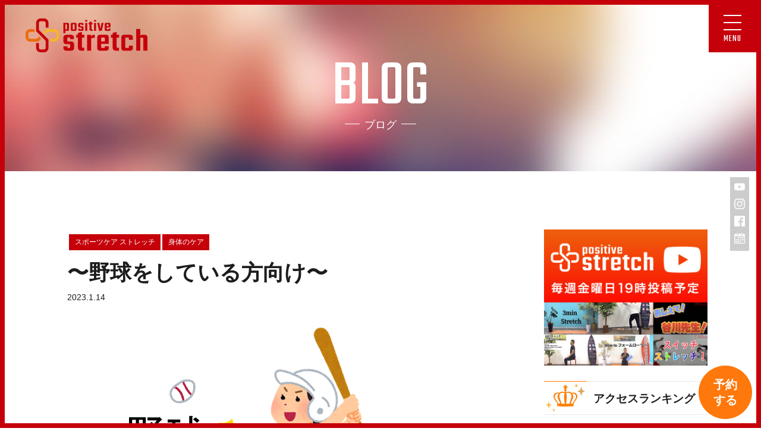

--- FILE ---
content_type: text/html; charset=UTF-8
request_url: https://www.positive-stretch.com/blog/p2195/
body_size: 10822
content:
<!DOCTYPE html>
<html lang="ja">
<head>
<!-- Global site tag (gtag.js) - Google Analytics -->
<script async src="https://www.googletagmanager.com/gtag/js?id=UA-130588127-1"></script>
<script>
window.dataLayer = window.dataLayer || [];
function gtag(){dataLayer.push(arguments);}
gtag('js', new Date());
gtag('config', 'UA-130588127-1');
</script>
<meta charset="UTF-8">
<meta name="viewport" content="width=device-width,initial-scale=1.0,minimum-scale=1.0,maximum-scale=1.0,user-scalable=no">
<title>〜野球をしている方向け〜 | ポジティブストレッチ｜栄、名古屋駅、池下、四日市のストレッチ専門店</title>
<link rel="stylesheet" href="https://www.positive-stretch.com/wp-content/themes/positivestretch2021/style.css?20241211">
<link rel="shortcut icon" href="/images/favicon.ico" />	
<!-- All In One SEO Pack 3.7.0ob_start_detected [-1,-1] -->
<meta name="description"  content="こんにちは！ ポジティブストレッチ　森の地下街店の水上です！！ 本日は『野球をしている方向け』大切な筋肉やケアの方法をご紹介していきます！ 必要な筋肉 ローテーターカフ 腹斜筋 大腿四頭筋 腹斜筋 大胸筋 ローテーターカフ 広背筋 僧帽筋 大臀筋 大腿四頭筋 怪我しやすい部位＆原因 肩" />
<meta name="keywords"  content="名古屋，栄，森の地下街，スポーツ，ケア" />
<script type="application/ld+json" class="aioseop-schema">{}</script>
<link rel="canonical" href="https://www.positive-stretch.com/blog/p2195/" />
<!-- All In One SEO Pack -->
<link rel='stylesheet' id='wp-block-library-css'  href='https://www.positive-stretch.com/wp-includes/css/dist/block-library/style.min.css?ver=5.5.17' type='text/css' media='all' />
<link rel='stylesheet' id='contact-form-7-css'  href='https://www.positive-stretch.com/wp-content/plugins/contact-form-7/includes/css/styles.css?ver=5.2.2' type='text/css' media='all' />
<link rel='stylesheet' id='searchandfilter-css'  href='https://www.positive-stretch.com/wp-content/plugins/search-filter/style.css?ver=1' type='text/css' media='all' />
<link rel='stylesheet' id='toc-screen-css'  href='https://www.positive-stretch.com/wp-content/plugins/table-of-contents-plus/screen.min.css?ver=2002' type='text/css' media='all' />
<link rel='stylesheet' id='wc-shortcodes-style-css'  href='https://www.positive-stretch.com/wp-content/plugins/wc-shortcodes/public/assets/css/style.css?ver=3.46' type='text/css' media='all' />
<link rel='stylesheet' id='wordpress-popular-posts-css-css'  href='https://www.positive-stretch.com/wp-content/plugins/wordpress-popular-posts/assets/css/wpp.css?ver=5.2.4' type='text/css' media='all' />
<link rel='stylesheet' id='wordpresscanvas-font-awesome-css'  href='https://www.positive-stretch.com/wp-content/plugins/wc-shortcodes/public/assets/css/font-awesome.min.css?ver=4.7.0' type='text/css' media='all' />
<link rel="https://api.w.org/" href="https://www.positive-stretch.com/wp-json/" /><link rel="EditURI" type="application/rsd+xml" title="RSD" href="https://www.positive-stretch.com/xmlrpc.php?rsd" />
<link rel="wlwmanifest" type="application/wlwmanifest+xml" href="https://www.positive-stretch.com/wp-includes/wlwmanifest.xml" /> 
<link rel='prev' title='～サッカー・フットサルをしている方向け～' href='https://www.positive-stretch.com/blog/p2194/' />
<link rel='next' title='〜水泳をしている方向け〜' href='https://www.positive-stretch.com/blog/p2197/' />
<meta name="generator" content="WordPress 5.5.17" />
<link rel='shortlink' href='https://www.positive-stretch.com/?p=6975' />
<link rel="alternate" type="application/json+oembed" href="https://www.positive-stretch.com/wp-json/oembed/1.0/embed?url=https%3A%2F%2Fwww.positive-stretch.com%2Fblog%2Fp2195%2F" />
<link rel="alternate" type="text/xml+oembed" href="https://www.positive-stretch.com/wp-json/oembed/1.0/embed?url=https%3A%2F%2Fwww.positive-stretch.com%2Fblog%2Fp2195%2F&#038;format=xml" />
<!-- BEGIN: WP Social Bookmarking Light HEAD -->
<script>
(function (d, s, id) {
var js, fjs = d.getElementsByTagName(s)[0];
if (d.getElementById(id)) return;
js = d.createElement(s);
js.id = id;
js.src = "//connect.facebook.net/ja_JP/sdk.js#xfbml=1&version=v2.7";
fjs.parentNode.insertBefore(js, fjs);
}(document, 'script', 'facebook-jssdk'));
</script>
<style type="text/css">
.wp_social_bookmarking_light{
border: 0 !important;
padding: 0px 0 15px 0 !important;
margin: 0 !important;
}
.wp_social_bookmarking_light div{
float: left !important;
border: 0 !important;
padding: 0 !important;
margin: 0 5px 0px 0 !important;
min-height: 30px !important;
line-height: 18px !important;
text-indent: 0 !important;
}
.wp_social_bookmarking_light img{
border: 0 !important;
padding: 0;
margin: 0;
vertical-align: top !important;
}
.wp_social_bookmarking_light_clear{
clear: both !important;
}
#fb-root{
display: none;
}
.wsbl_twitter{
width: 100px;
}
.wsbl_facebook_like iframe{
max-width: none !important;
}
</style>
<!-- END: WP Social Bookmarking Light HEAD -->
</head>
<body data-rsssl=1>
<div id="fb-root"></div>
<script>(function(d, s, id) {
var js, fjs = d.getElementsByTagName(s)[0];
if (d.getElementById(id)) return;
js = d.createElement(s); js.id = id;
js.src = "//connect.facebook.net/ja_JP/sdk.js#xfbml=1&version=v2.3";
fjs.parentNode.insertBefore(js, fjs);
}(document, 'script', 'facebook-jssdk'));</script>
<div id="overlay">
<div class="lyt-fix">
<div id="kv" class="lyt-kv"><div class="lyt-logo"><a href="https://www.positive-stretch.com/"><img src="/images/h_logo.png" alt="ストレッチ専門店 ポジティブストレッチ"></a></div></div>  
<div class="lyt-nav">
<nav>
<ul>
<li><a href="https://www.positive-stretch.com/">HOME<span>トップページ</span></a></li>
<li><a href="/about/">ABOUT<span>ポジティブストレッチについて</span></a></li>
<li><a href="/service/">SERVICE<span>サービス</span></a></li>
<li><a href="/menu/">MENU<span>メニュー・料金</span></a></li>
<li><a href="/voice/">VOICE<span>お客様の声</span></a></li>
<li><a href="/blog-top/">BLOG<span>ブログ</span></a></li>
<li><a href="/access/">ACCESS<span>アクセス</span></a></li>
<li><a href="/reservation/">RESERVATION<span>予約</span></a></li>
<li><a href="/recruit/">RECRUIT<span>求人情報</span></a></li>
<li><a href="/blog_cat/faq/">FAQ<span>よくあるご質問</span></a></li>
</ul>
<ul class="sub-nav">
<li><a href="/privatepolicy/">プライバシーポリシー</a></li>
</ul>
</nav>
</div>  
</div>
</div>
<a class="menu-trigger" href="#"><span></span><span></span><span></span><p>MENU</p></a>
<header id="header">
<div class="lyt-logo"><a href="https://www.positive-stretch.com/"><img src="/images/h_logo.png" alt="ストレッチ専門店 ポジティブストレッチ"></a></div>
</header>
<div id="contents-ll">
<div class="lyt-ll-hdg-bg lyt01"><h1>BLOG<span class="blog">ブログ</span></h1></div>
<article id="blog-single" class="article">
<div class="lyt-blog-column">
<div class="lyt-blog-single">
<ul class="lyt-cat-list">
<li><a href="https://www.positive-stretch.com/blog_cat/sportscare/">スポーツケア ストレッチ</a></li><li><a href="https://www.positive-stretch.com/blog_cat/%e8%ba%ab%e4%bd%93%e3%81%ae%e3%82%b1%e3%82%a2/">身体のケア</a></li>			</ul>
<section>
<h1 class="blog-tit">〜野球をしている方向け〜</h1>
<time class="time-top">2023.1.14</time>
<div class="lyt_thumbnail"><img width="581" height="417" src="https://www.positive-stretch.com/wp-content/uploads/2023/01/f97d48537ae44fe0c8c78b90cc21e48e.png" class="attachment-blog_thumbnail size-blog_thumbnail wp-post-image" alt="" loading="lazy" srcset="https://www.positive-stretch.com/wp-content/uploads/2023/01/f97d48537ae44fe0c8c78b90cc21e48e.png 581w, https://www.positive-stretch.com/wp-content/uploads/2023/01/f97d48537ae44fe0c8c78b90cc21e48e-300x215.png 300w" sizes="(max-width: 581px) 100vw, 581px" /></div>
<div class="box-blog">
<div class='wp_social_bookmarking_light'>
<div class="wsbl_facebook_like"><div id="fb-root"></div><fb:like href="https://www.positive-stretch.com/blog/p2195/" layout="button" action="like" width="100" share="true" show_faces="false" ></fb:like></div>
<div class="wsbl_twitter"><a href="https://twitter.com/share" class="twitter-share-button" data-url="https://www.positive-stretch.com/blog/p2195/" data-text="〜野球をしている方向け〜" data-lang="ja">Tweet</a></div>
<div class="wsbl_google_plus_one"><g:plusone size="medium" annotation="bubble" href="https://www.positive-stretch.com/blog/p2195/" ></g:plusone></div>
<div class="wsbl_hatena_button"><a href="//b.hatena.ne.jp/entry/https://www.positive-stretch.com/blog/p2195/" class="hatena-bookmark-button" data-hatena-bookmark-title="〜野球をしている方向け〜" data-hatena-bookmark-layout="standard" title="このエントリーをはてなブックマークに追加"> <img src="//b.hatena.ne.jp/images/entry-button/button-only@2x.png" alt="このエントリーをはてなブックマークに追加" width="20" height="20" style="border: none;" /></a><script type="text/javascript" src="//b.hatena.ne.jp/js/bookmark_button.js" charset="utf-8" async="async"></script></div>
</div>
<br class='wp_social_bookmarking_light_clear' />
<p><span style="font-family: 'arial black', sans-serif; font-size: 18pt;"><strong><span style="color: #ff6600;">こんにちは！</span></strong></span></p>
<p><span style="font-family: 'arial black', sans-serif; font-size: 18pt;"><strong><span style="color: #ff6600;">ポジティブストレッチ　森の地下街店の水上です！！</span></strong></span></p>
<p>&nbsp;</p>
<p><span style="font-size: 14pt;">本日は『野球をしている方向け』大切な筋肉やケアの方法をご紹介していきます！</span></p>
<p>&nbsp;</p>
<h2><span style="font-size: 18pt;">必要な筋肉</span></h2>
<p style="text-align: center;"><span style="font-size: 14pt;"><span class="su-highlight" style="background:#fcff2a;color:#000000">&nbsp;<span style="font-size: 18pt;">〔投球〕</span>&nbsp;</span></span></p>
<p style="text-align: center;"><span style="font-size: 14pt;">ローテーターカフ</span></p>
<p style="text-align: center;"><span style="font-size: 14pt;">腹斜筋</span></p>
<p style="text-align: center;"><span style="font-size: 14pt;">大腿四頭筋</span></p>
<p style="text-align: center;"> </p>
<p style="text-align: center;"><span style="font-size: 14pt;"><span class="su-highlight" style="background:#fcff2a;color:#000000">&nbsp;<span style="font-size: 18pt;">〔打撃〕</span>&nbsp;</span></span></p>
<p style="text-align: center;"><span style="font-size: 14pt;">腹斜筋</span></p>
<p style="text-align: center;"><span style="font-size: 14pt;">大胸筋</span></p>
<p style="text-align: center;"><span style="font-size: 14pt;">ローテーターカフ</span></p>
<p style="text-align: center;"><span style="font-size: 14pt;">広背筋</span></p>
<p style="text-align: center;"><span style="font-size: 14pt;">僧帽筋</span></p>
<p style="text-align: center;"><span style="font-size: 14pt;">大臀筋</span></p>
<p style="text-align: center;"><span style="font-size: 14pt;">大腿四頭筋</span></p>
<p>&nbsp;</p>
<h2><span style="font-size: 18pt;">怪我しやすい部位＆原因</span></h2>
<h3><span style="font-size: 18pt;">肩</span></h3>
<p><span style="font-size: 14pt;">野球では投げる動作が多いことから肩を<span class="su-highlight" style="background:#ffffff;color:#0a47f7">&nbsp;酷使&nbsp;</span>するスポーツ。</span></p>
<p><span style="font-size: 14pt;">特に<span class="su-highlight" style="background:#ffffff;color:#0a47f7">&nbsp;ピッチャー&nbsp;</span>に多い。</span></p>
<p><span style="font-size: 14pt;">野球を行うことで起こる怪我は<span class="su-highlight" style="background:#fdf053;color:#0a0a0a">&nbsp;野球肩&nbsp;</span>という。</span></p>
<p><span style="font-size: 14pt;"><span style="font-family: 'arial black', sans-serif;"><strong><span style="color: #ff0000; font-size: 18pt;">※</span></strong></span>野球肩とは、ボールなどを投げる動作によって引き起こされる肩の怪我（野球以外の投げる動作が多いスポーツでも起こり得る）</span></p>
<p><span style="font-size: 14pt;">種類としては「<span class="su-highlight" style="background:#fefefe;color:#0203f5">&nbsp;腱板損傷&nbsp;</span>」や「<span class="su-highlight" style="background:#fefefe;color:#0203f5">&nbsp;関節唇損傷&nbsp;</span>」、「<span class="su-highlight" style="background:#fefefe;color:#0203f5">&nbsp;インピンジメント症候群&nbsp;</span>」などがある。</span></p>
<p><span style="font-size: 14pt;">半数以上は<span class="su-highlight" style="background:#8afb30;color:#0a0a0a">&nbsp;インピンジメント症候群&nbsp;</span>と言われる。</span></p>
<p><span style="font-size: 14pt;"><span style="font-family: 'arial black', sans-serif; font-size: 18pt;"><strong><span style="color: #ff0000;">※</span></strong></span>インピンジメント症候群とは、肩を動かした際に骨と骨がぶつかったり、筋肉を挟み込んだりしてしまうことが原因で起こる怪我。</span></p>
<p><span style="font-size: 14pt;">肩を上げた際に痛みや違和感を覚える症状。</span></p>
<p>&nbsp;</p>
<p><span style="font-size: 14pt;">これらを予防するには、「<span class="su-highlight" style="background:#fefefe;color:#0203f5">&nbsp;正しいフォームを身につける&nbsp;</span>」、「<span class="su-highlight" style="background:#fefefe;color:#0203f5">&nbsp;ストレッチで可動域を広げる&nbsp;</span>」、「<span class="su-highlight" style="background:#fefefe;color:#0203f5">&nbsp;筋力をつける&nbsp;</span>」、「<span class="su-highlight" style="background:#fefefe;color:#0203f5">&nbsp;運動後はアイシング&nbsp;</span>」を行うこと。</span></p>
<p><span style="font-size: 14pt;">痛めてしまった場合は、悪化させないように安静にしていることが大切。</span></p>
<p>&nbsp;</p>
<p>&nbsp;</p>
<h3><span style="font-size: 18pt;">肘</span></h3>
<p><span style="font-size: 14pt;">投球動作では<span class="su-highlight" style="background:#fefefe;color:#0203f5">&nbsp;肩&nbsp;</span>と同様、<span class="su-highlight" style="background:#fefefe;color:#0203f5">&nbsp;肘&nbsp;</span>にも負担がかかる。</span></p>
<p><span style="font-size: 14pt;">この怪我は<span class="su-highlight" style="background:#fcee54;color:#050505">&nbsp;野球肘&nbsp;</span>と言われ、成長期の<span class="su-highlight" style="background:#fefefe;color:#0203f5">&nbsp;小中学生&nbsp;</span>に多くみられる。</span></p>
<p><span style="font-size: 14pt;"><strong><span style="color: #ff0000; font-size: 18pt; font-family: 'arial black', sans-serif;">※</span></strong>野球肘とは、肘に炎症や損傷が発生している状態。</span></p>
<p><span style="font-size: 14pt;">主な症状は「<span class="su-highlight" style="background:#fefefe;color:#0203f5">&nbsp;痛み&nbsp;</span>」や「<span class="su-highlight" style="background:#fefefe;color:#0203f5">&nbsp;可動域が狭まる&nbsp;</span>」、「<span class="su-highlight" style="background:#fefefe;color:#0203f5">&nbsp;腫れる&nbsp;</span>」など</span></p>
<p><span style="font-size: 14pt;">この怪我を悪化させてしまうと「<span class="su-highlight" style="background:#fefefe;color:#0203f5">&nbsp;疲労骨折&nbsp;</span>」や「<span class="su-highlight" style="background:#fefefe;color:#0203f5">&nbsp;軟骨炎&nbsp;</span>」などを引き起こし、最悪の場合は手術に繋がる。</span></p>
<p>&nbsp;</p>
<p><span style="font-size: 14pt;">これらを予防するには、「<span class="su-highlight" style="background:#fefefe;color:#0203f5">&nbsp;ストレッチで可動域を大きくする&nbsp;</span>」や「<span class="su-highlight" style="background:#fefefe;color:#0203f5">&nbsp;正しいフォームを身につける&nbsp;</span>」を行うこと。</span></p>
<p><span style="font-size: 14pt;">野球肩・野球肘は一度なってしまうと繰り返す可能性が高く、過剰な負荷がかかることが大きな原因。</span></p>
<p>&nbsp;</p>
<p>&nbsp;</p>
<h3><span style="font-size: 18pt;">腰</span></h3>
<p><span style="font-size: 14pt;">バッティングやピッチングの際に腰を<span class="su-highlight" style="background:#fefefe;color:#0203f5">&nbsp;捻転&nbsp;</span>させる動作が重要となる為、腰痛が起こりやすい。</span></p>
<p><span style="font-size: 14pt;">日頃から腰回りの筋肉のケアをすることが大切。</span></p>
<p><span style="font-size: 14pt;">痛みがある場合には、<span class="su-highlight" style="background:#fefefe;color:#0203f5">&nbsp;アイシング&nbsp;</span>や<span class="su-highlight" style="background:#fefefe;color:#0203f5">&nbsp;マッサージ&nbsp;</span>を行うと良い。</span></p>
<p>&nbsp;</p>
<p>&nbsp;</p>
<h3><span style="font-size: 18pt;">足部</span></h3>
<p><span style="font-size: 14pt;">足部で多い怪我は<span class="su-highlight" style="background:#fefefe;color:#0203f5">&nbsp;肉離れ&nbsp;</span>で、疲れている時や柔軟性が落ちている時に起こりやすくなるので、柔軟性を高めておくことが重要。</span></p>
<p><span style="font-size: 14pt;">肉離れになった際にストレッチを行うと症状を悪化してしまう為、<span class="su-highlight" style="background:#fefefe;color:#0203f5">&nbsp;アイシング&nbsp;</span>を行うようにする。</span></p>
<p><span style="font-size: 14pt;">肉離れの他に<span class="su-highlight" style="background:#96fa31;color:#121412">&nbsp;靭帯の損傷&nbsp;</span>なども頻繁に起こる怪我。</span></p>
<p>&nbsp;</p>
<p>&nbsp;</p>
<h2><strong><span style="font-size: 18pt;">ストレッチ</span></strong></h2>
<h3><span style="font-size: 18pt;">ローテーターカフ</span></h3>
<p><span style="font-size: 14pt;"><span style="font-family: 'arial black', sans-serif;"><strong><span style="font-size: 18pt;"><img loading="lazy" class="wp-image-6980 size-medium alignleft" src="https://www.positive-stretch.com/wp-content/uploads/2023/01/70660253-4AF6-4550-8E9F-A8D6E8816638-270x300.jpeg" alt="" width="270" height="300" srcset="https://www.positive-stretch.com/wp-content/uploads/2023/01/70660253-4AF6-4550-8E9F-A8D6E8816638-270x300.jpeg 270w, https://www.positive-stretch.com/wp-content/uploads/2023/01/70660253-4AF6-4550-8E9F-A8D6E8816638-921x1024.jpeg 921w, https://www.positive-stretch.com/wp-content/uploads/2023/01/70660253-4AF6-4550-8E9F-A8D6E8816638-768x854.jpeg 768w, https://www.positive-stretch.com/wp-content/uploads/2023/01/70660253-4AF6-4550-8E9F-A8D6E8816638-1381x1536.jpeg 1381w, https://www.positive-stretch.com/wp-content/uploads/2023/01/70660253-4AF6-4550-8E9F-A8D6E8816638-1841x2048.jpeg 1841w" sizes="(max-width: 270px) 100vw, 270px" /></span></strong></span></span></p>
<p>&nbsp;</p>
<p><span style="font-size: 14pt;"><span style="font-family: 'arial black', sans-serif;"><strong><span style="font-size: 18pt;">①</span></strong></span>片方の手の甲を腰に当てます。</span></p>
<p><span style="font-size: 14pt;"><span style="font-family: 'arial black', sans-serif;"><strong><span style="font-size: 18pt;">②</span></strong></span>もう片方の手で肘を持ち、内側に引いていきます。</span></p>
<p><span style="font-size: 14pt;"><span style="font-family: 'arial black', sans-serif; font-size: 18pt;"><strong><span style="color: #ff0000;">※</span></strong></span>やや気持ち下めに引っ張る</span></p>
<p><span style="font-size: 14pt;"><span style="font-family: 'arial black', sans-serif; font-size: 18pt;"><strong><span style="color: #ff0000;">※</span></strong></span>やりすぎには注意</span></p>
<p><span style="font-size: 14pt;">これを<span style="text-decoration: underline;"><span style="font-family: 'arial black', sans-serif;"><strong><span style="font-size: 18pt;">２０</span>秒～<span style="font-size: 18pt;">３０</span>秒</strong></span></span>を<span style="text-decoration: underline;"><span style="font-family: 'arial black', sans-serif;"><strong><span style="font-size: 18pt;">３</span>セット</strong></span></span>行います！</span></p>
<p>&nbsp;</p>
<h3><span style="font-size: 18pt;">大胸筋</span></h3>
<p><strong><span style="font-size: 14pt; font-family: 'arial black', sans-serif;"><span style="font-size: 18pt;"><img loading="lazy" class="wp-image-6982 size-medium alignleft" src="https://www.positive-stretch.com/wp-content/uploads/2023/01/0F48EACC-424E-46A1-9A17-70F34BD9CD86-261x300.jpeg" alt="" width="261" height="300" srcset="https://www.positive-stretch.com/wp-content/uploads/2023/01/0F48EACC-424E-46A1-9A17-70F34BD9CD86-261x300.jpeg 261w, https://www.positive-stretch.com/wp-content/uploads/2023/01/0F48EACC-424E-46A1-9A17-70F34BD9CD86-890x1024.jpeg 890w, https://www.positive-stretch.com/wp-content/uploads/2023/01/0F48EACC-424E-46A1-9A17-70F34BD9CD86-768x884.jpeg 768w, https://www.positive-stretch.com/wp-content/uploads/2023/01/0F48EACC-424E-46A1-9A17-70F34BD9CD86-1334x1536.jpeg 1334w, https://www.positive-stretch.com/wp-content/uploads/2023/01/0F48EACC-424E-46A1-9A17-70F34BD9CD86.jpeg 1384w" sizes="(max-width: 261px) 100vw, 261px" />①</span></span></strong><span style="font-size: 14pt; font-family: 'arial black', sans-serif;">壁に横向きに立ちます。</span></p>
<p><strong><span style="font-size: 14pt; font-family: 'arial black', sans-serif;"><span style="font-size: 18pt;">②</span></span></strong><span style="font-size: 14pt; font-family: 'arial black', sans-serif;">肘を肩の高さくらいに置き、身体は外に向けます。</span></p>
<p><strong><span style="font-size: 14pt; font-family: 'arial black', sans-serif;"><span style="font-size: 18pt;">③</span></span></strong><span style="font-size: 14pt; font-family: 'arial black', sans-serif;">この姿勢のまま壁に近い方の胸を壁に近づけていきます。</span></p>
<p><strong><span style="font-size: 14pt; font-family: 'arial black', sans-serif;"><span style="color: #ff0000; font-size: 18pt;">※</span></span></strong><span style="font-size: 14pt; font-family: 'arial black', sans-serif;">この時に姿勢が悪いとしっかり伸びないので注意！！</span></p>
<p><span style="font-size: 14pt; font-family: 'arial black', sans-serif;">これを</span><strong><span style="text-decoration: underline;"><span style="font-family: 'arial black', sans-serif;"><span style="font-size: x-large;">２０</span></span></span><span style="font-size: 14pt; font-family: 'arial black', sans-serif;"><span style="text-decoration: underline;"><span style="font-size: large;">秒～</span><span style="font-size: x-large;">３０</span><span style="font-size: large;">秒</span></span></span></strong><span style="font-size: 14pt; font-family: 'arial black', sans-serif;">を</span><strong><span style="text-decoration: underline;"><span style="font-family: 'arial black', sans-serif;"><span style="font-size: x-large;">３</span></span></span><span style="font-size: 14pt; font-family: 'arial black', sans-serif;"><span style="text-decoration: underline;">セット</span></span></strong><span style="font-size: 14pt; font-family: 'arial black', sans-serif;">行います！</span></p>
<p>&nbsp;</p>
<h3> </h3>
<h3><span style="font-size: 18pt;">大腿四頭筋</span></h3>
<p><span style="font-size: 14pt;"><span style="font-size: 18pt; font-family: 'arial black', sans-serif;"><img loading="lazy" class="wp-image-6984 size-medium alignleft" src="https://www.positive-stretch.com/wp-content/uploads/2023/01/9FB92A8A-A8A7-4354-A1AE-338189F3C5F7-300x300.jpeg" alt="" width="300" height="300" srcset="https://www.positive-stretch.com/wp-content/uploads/2023/01/9FB92A8A-A8A7-4354-A1AE-338189F3C5F7-300x300.jpeg 300w, https://www.positive-stretch.com/wp-content/uploads/2023/01/9FB92A8A-A8A7-4354-A1AE-338189F3C5F7-1024x1024.jpeg 1024w, https://www.positive-stretch.com/wp-content/uploads/2023/01/9FB92A8A-A8A7-4354-A1AE-338189F3C5F7-150x150.jpeg 150w, https://www.positive-stretch.com/wp-content/uploads/2023/01/9FB92A8A-A8A7-4354-A1AE-338189F3C5F7-768x768.jpeg 768w, https://www.positive-stretch.com/wp-content/uploads/2023/01/9FB92A8A-A8A7-4354-A1AE-338189F3C5F7-1536x1536.jpeg 1536w, https://www.positive-stretch.com/wp-content/uploads/2023/01/9FB92A8A-A8A7-4354-A1AE-338189F3C5F7.jpeg 2048w" sizes="(max-width: 300px) 100vw, 300px" /></span></span></p>
<p>&nbsp;</p>
<p><span style="font-size: 14pt;"><span style="font-size: 18pt; font-family: 'arial black', sans-serif;">①</span>立った姿勢で片方の脚の甲を持ちます。</span></p>
<p><span style="font-size: 14pt;"><span style="font-family: 'arial black', sans-serif;"><strong><span style="font-size: 18pt;">②</span></strong></span>踵をお尻に近づけて膝を曲げます。</span></p>
<p><span style="font-size: 14pt;"><span style="font-size: 18pt; font-family: 'arial black', sans-serif;"><strong>③</strong></span>もも前の筋肉が伸びていることを確認する。</span></p>
<p><span style="font-size: 14pt;"><span style="font-family: 'arial black', sans-serif;"><strong><span style="color: #ff0000;">※</span></strong></span>バランスの取れない場合は壁などを使う！</span></p>
<p><span style="font-size: 14pt;">これを<span style="text-decoration: underline;"><span style="font-family: 'arial black', sans-serif;"><strong><span style="font-family: arial black, sans-serif;">20</span>秒～30秒</strong></span></span>を<span style="text-decoration: underline;"><span style="font-family: 'arial black', sans-serif;"><strong>3セット</strong></span></span>行います！</span></p>
<p>&nbsp;</p>
<h3><span style="font-size: 18pt;">大臀筋</span></h3>
<p><strong><span style="font-size: 14pt;"><img loading="lazy" class="wp-image-6986 size-medium alignleft" src="https://www.positive-stretch.com/wp-content/uploads/2023/01/3468B18F-9E3A-49C8-A307-D4C1E757DE28-240x300.jpeg" alt="" width="240" height="300" srcset="https://www.positive-stretch.com/wp-content/uploads/2023/01/3468B18F-9E3A-49C8-A307-D4C1E757DE28-240x300.jpeg 240w, https://www.positive-stretch.com/wp-content/uploads/2023/01/3468B18F-9E3A-49C8-A307-D4C1E757DE28-820x1024.jpeg 820w, https://www.positive-stretch.com/wp-content/uploads/2023/01/3468B18F-9E3A-49C8-A307-D4C1E757DE28-768x959.jpeg 768w, https://www.positive-stretch.com/wp-content/uploads/2023/01/3468B18F-9E3A-49C8-A307-D4C1E757DE28-1231x1536.jpeg 1231w, https://www.positive-stretch.com/wp-content/uploads/2023/01/3468B18F-9E3A-49C8-A307-D4C1E757DE28-1641x2048.jpeg 1641w" sizes="(max-width: 240px) 100vw, 240px" /></span></strong></p>
<p>&nbsp;</p>
<p><strong><span style="font-size: 14pt;">①椅子に座り、片脚をもう片方の脚の上に乗せます。</span></strong></p>
<p><strong><span style="font-size: 14pt;">②背筋をしっかり伸ばした状態のまま、溝落ちを前に出すような感じて倒れていきます。</span></strong></p>
<p><strong><span style="font-size: 14pt;"><span style="color: #ff0000; font-size: 18pt; font-family: 'arial black', sans-serif;">※</span>この時に姿勢が悪いと伸びなくなってしまうので背筋に注意！</span></strong></p>
<p><strong><span style="font-size: 14pt;">これを<span style="text-decoration: underline;"><span style="font-family: 'arial black', sans-serif;"><span style="font-size: 18pt;">20</span>秒～<span style="font-size: 18pt;">30</span>秒を<span style="font-size: 18pt;">3</span>セット</span></span>行いましょう！</span></strong></p>
<p>&nbsp;</p>
<p>&nbsp;</p>
<hr />
<p style="text-align: center;"><span style="font-family: 'arial black', sans-serif;"><strong><span style="font-size: 24pt; color: #ff6600;">是非、試してみてください！！</span></strong></span></p>
<hr />
<p>&nbsp;</p>
<div class='wp_social_bookmarking_light'>
<div class="wsbl_facebook_like"><div id="fb-root"></div><fb:like href="https://www.positive-stretch.com/blog/p2195/" layout="button" action="like" width="100" share="true" show_faces="false" ></fb:like></div>
<div class="wsbl_twitter"><a href="https://twitter.com/share" class="twitter-share-button" data-url="https://www.positive-stretch.com/blog/p2195/" data-text="〜野球をしている方向け〜" data-lang="ja">Tweet</a></div>
<div class="wsbl_google_plus_one"><g:plusone size="medium" annotation="bubble" href="https://www.positive-stretch.com/blog/p2195/" ></g:plusone></div>
<div class="wsbl_hatena_button"><a href="//b.hatena.ne.jp/entry/https://www.positive-stretch.com/blog/p2195/" class="hatena-bookmark-button" data-hatena-bookmark-title="〜野球をしている方向け〜" data-hatena-bookmark-layout="standard" title="このエントリーをはてなブックマークに追加"> <img src="//b.hatena.ne.jp/images/entry-button/button-only@2x.png" alt="このエントリーをはてなブックマークに追加" width="20" height="20" style="border: none;" /></a><script type="text/javascript" src="//b.hatena.ne.jp/js/bookmark_button.js" charset="utf-8" async="async"></script></div>
</div>
<br class='wp_social_bookmarking_light_clear' />
</div>
<div class="box-author">
<figure class="trainer">
<img src="https://www.positive-stretch.com/wp-content/uploads/2022/05/image0-150x150.jpeg" width="96" height="96" alt="水上" class="avatar avatar-96 wp-user-avatar wp-user-avatar-96 alignnone photo" />						<figcaption>ストレッチトレーナー<em>水上</em></figcaption>
</figure>
<div class="comment">
<p><p>ポジティブストレッチ 栄 森の地下街店<br />
〒460-0003　愛知県名古屋市中区錦三丁目16番10号先　栄森の地下街北一番街　第2号<br />
TEL：052-228-2899<br />
栄の地下街にお立ち寄りの際にはポジティブストレッチへご来店お待ちしております。</p>
</p>
<p class="lyt-nav"><a href="https://www.positive-stretch.com/user/author12/">この人が書いた記事をもっと読む</a></p>					
</div>
</div>
<div class="lyt_blog_nav">
<ul>
<li>
<a href="https://www.positive-stretch.com/blog/p2194/">
<figure>
<img width="160" height="113" src="https://www.positive-stretch.com/wp-content/uploads/2022/12/6986b2d01b731a51f2e5138b7dbad080.png" class="attachment-160x160 size-160x160 wp-post-image" alt="" loading="lazy" srcset="https://www.positive-stretch.com/wp-content/uploads/2022/12/6986b2d01b731a51f2e5138b7dbad080.png 706w, https://www.positive-stretch.com/wp-content/uploads/2022/12/6986b2d01b731a51f2e5138b7dbad080-300x212.png 300w" sizes="(max-width: 160px) 100vw, 160px" />								<figcaption>～サッカー・フットサルをしている方向け～</figcaption>
</figure>
</a>
</li>
<li>
<a href="https://www.positive-stretch.com/blog/p2197/">
<figure>
<img width="160" height="97" src="https://www.positive-stretch.com/wp-content/uploads/2023/01/19636fce0337a2ed42c180ae467f811b.png" class="attachment-160x160 size-160x160 wp-post-image" alt="" loading="lazy" srcset="https://www.positive-stretch.com/wp-content/uploads/2023/01/19636fce0337a2ed42c180ae467f811b.png 730w, https://www.positive-stretch.com/wp-content/uploads/2023/01/19636fce0337a2ed42c180ae467f811b-300x181.png 300w, https://www.positive-stretch.com/wp-content/uploads/2023/01/19636fce0337a2ed42c180ae467f811b-340x205.png 340w" sizes="(max-width: 160px) 100vw, 160px" />								<figcaption>〜水泳をしている方向け〜</figcaption>
</figure>
</a>
</li>
</ul>
</div>
<div class="lyt-more-link"><a href="/blog">記事一覧に戻る</a></div>
<section class="box-relatedarticle">
<h2 class="box-tit">おすすめ記事</h2>
<ul class="related-archive">
<li>
<a href="https://www.positive-stretch.com/blog/p1705/">
<div class="box-thumbnail"><img width="2560" height="1920" src="https://www.positive-stretch.com/wp-content/uploads/2017/09/502f49ab1f467cadba5450cdb08cbcce-scaled.jpg" class="w100 wp-post-image" alt="" loading="lazy" srcset="https://www.positive-stretch.com/wp-content/uploads/2017/09/502f49ab1f467cadba5450cdb08cbcce-scaled.jpg 2560w, https://www.positive-stretch.com/wp-content/uploads/2017/09/502f49ab1f467cadba5450cdb08cbcce-300x225.jpg 300w, https://www.positive-stretch.com/wp-content/uploads/2017/09/502f49ab1f467cadba5450cdb08cbcce-1024x768.jpg 1024w, https://www.positive-stretch.com/wp-content/uploads/2017/09/502f49ab1f467cadba5450cdb08cbcce-768x576.jpg 768w, https://www.positive-stretch.com/wp-content/uploads/2017/09/502f49ab1f467cadba5450cdb08cbcce-1536x1152.jpg 1536w, https://www.positive-stretch.com/wp-content/uploads/2017/09/502f49ab1f467cadba5450cdb08cbcce-2048x1536.jpg 2048w" sizes="(max-width: 2560px) 100vw, 2560px" /></div>						
<div class="box-caption">
<h2 class="hdg">ストレッチ女子応援企画！！</h2>
<div class="data"><time>2017.9.16</time></div>
</div>
</a>			
</li>				
<li>
<a href="https://www.positive-stretch.com/blog/p1982/">
<div class="box-thumbnail"><img width="1200" height="900" src="https://www.positive-stretch.com/wp-content/uploads/2020/03/1-2.png" class="w100 wp-post-image" alt="" loading="lazy" srcset="https://www.positive-stretch.com/wp-content/uploads/2020/03/1-2.png 1200w, https://www.positive-stretch.com/wp-content/uploads/2020/03/1-2-300x225.png 300w, https://www.positive-stretch.com/wp-content/uploads/2020/03/1-2-1024x768.png 1024w, https://www.positive-stretch.com/wp-content/uploads/2020/03/1-2-768x576.png 768w" sizes="(max-width: 1200px) 100vw, 1200px" /></div>						
<div class="box-caption">
<h2 class="hdg">【名古屋でランニングコースおすすめ5選】</h2>
<div class="data"><time>2020.3.19</time></div>
</div>
</a>			
</li>				
<li>
<a href="https://www.positive-stretch.com/blog/p1859/">
<div class="box-thumbnail"><img width="1000" height="667" src="https://www.positive-stretch.com/wp-content/uploads/2018/12/women1-1.jpg" class="w100 wp-post-image" alt="" loading="lazy" srcset="https://www.positive-stretch.com/wp-content/uploads/2018/12/women1-1.jpg 1000w, https://www.positive-stretch.com/wp-content/uploads/2018/12/women1-1-300x200.jpg 300w, https://www.positive-stretch.com/wp-content/uploads/2018/12/women1-1-768x512.jpg 768w" sizes="(max-width: 1000px) 100vw, 1000px" /></div>						
<div class="box-caption">
<h2 class="hdg">妊婦さんのストレッチ♪</h2>
<div class="data"><time>2018.12.25</time></div>
</div>
</a>			
</li>				
<li>
<a href="https://www.positive-stretch.com/blog/p1954/">
<div class="box-thumbnail"><img width="1200" height="900" src="https://www.positive-stretch.com/wp-content/uploads/2019/07/41.png" class="w100 wp-post-image" alt="" loading="lazy" srcset="https://www.positive-stretch.com/wp-content/uploads/2019/07/41.png 1200w, https://www.positive-stretch.com/wp-content/uploads/2019/07/41-300x225.png 300w, https://www.positive-stretch.com/wp-content/uploads/2019/07/41-1024x768.png 1024w, https://www.positive-stretch.com/wp-content/uploads/2019/07/41-768x576.png 768w" sizes="(max-width: 1200px) 100vw, 1200px" /></div>						
<div class="box-caption">
<h2 class="hdg">肩こりやしびれの原因『スマホ症候群』かも！ストレッチで予防＆対策を！</h2>
<div class="data"><time>2019.7.30</time></div>
</div>
</a>			
</li>				
</ul>
</section>
</section>
</div>
<div class="lyt-sub-archive">
<div class="box_bnr"><a href="https://www.youtube.com/channel/UC7tCGHSAD0bGDljCJxwrsGg/featured" target="_blank"><img src="/images/blog_side_bnr_001.jpg" class="w100" /></a></div>
<section class="box-ranking">
<h1 class="box-tit">アクセスランキング</h1>
<ul class="list-ranking">
<li>
<a href="https://www.positive-stretch.com/blog/p1902/">
<div class="box-thumbnail"><img width="1200" height="900" src="https://www.positive-stretch.com/wp-content/uploads/2019/01/27.png" class="thumbnail-blog wp-post-image" alt="" loading="lazy" srcset="https://www.positive-stretch.com/wp-content/uploads/2019/01/27.png 1200w, https://www.positive-stretch.com/wp-content/uploads/2019/01/27-300x225.png 300w, https://www.positive-stretch.com/wp-content/uploads/2019/01/27-1024x768.png 1024w, https://www.positive-stretch.com/wp-content/uploads/2019/01/27-768x576.png 768w" sizes="(max-width: 1200px) 100vw, 1200px" /></div>							
<div class="box-caption">
<h2 class="hdg">「反張膝に効果的な」自重トレーニング＋ストレッチ法！</h2>
</div>
</a>
</li>
<li>
<a href="https://www.positive-stretch.com/blog/p1608/">
<div class="box-thumbnail"><img src="/images/blog_non.jpg" class="w100" /></div>							
<div class="box-caption">
<h2 class="hdg">腰痛の原因は大腰筋が関係している！</h2>
</div>
</a>
</li>
<li>
<a href="https://www.positive-stretch.com/blog/p2011/">
<div class="box-thumbnail"><img width="1200" height="900" src="https://www.positive-stretch.com/wp-content/uploads/2020/05/23.png" class="thumbnail-blog wp-post-image" alt="" loading="lazy" srcset="https://www.positive-stretch.com/wp-content/uploads/2020/05/23.png 1200w, https://www.positive-stretch.com/wp-content/uploads/2020/05/23-300x225.png 300w, https://www.positive-stretch.com/wp-content/uploads/2020/05/23-1024x768.png 1024w, https://www.positive-stretch.com/wp-content/uploads/2020/05/23-768x576.png 768w" sizes="(max-width: 1200px) 100vw, 1200px" /></div>							
<div class="box-caption">
<h2 class="hdg">【エロ筋を手に入れる！】腹斜筋トレーニング＆ストレッチ</h2>
</div>
</a>
</li>
<li>
<a href="https://www.positive-stretch.com/blog/p1536/">
<div class="box-thumbnail"><img src="/images/blog_non.jpg" class="w100" /></div>							
<div class="box-caption">
<h2 class="hdg">40歳から始める趣味スポーツ！長続きするオススメのスポーツは？</h2>
</div>
</a>
</li>
<li>
<a href="https://www.positive-stretch.com/blog/p1545/">
<div class="box-thumbnail"><img src="/images/blog_non.jpg" class="w100" /></div>							
<div class="box-caption">
<h2 class="hdg">50代から趣味で始めるならどんなスポーツがオススメ？</h2>
</div>
</a>
</li>
<li>
<a href="https://www.positive-stretch.com/blog/%ef%bd%901991/">
<div class="box-thumbnail"><img width="793" height="452" src="https://www.positive-stretch.com/wp-content/uploads/2020/04/3f18dacbc25741b7ed8f15ee00aa1f10.png" class="thumbnail-blog wp-post-image" alt="" loading="lazy" srcset="https://www.positive-stretch.com/wp-content/uploads/2020/04/3f18dacbc25741b7ed8f15ee00aa1f10.png 793w, https://www.positive-stretch.com/wp-content/uploads/2020/04/3f18dacbc25741b7ed8f15ee00aa1f10-300x171.png 300w, https://www.positive-stretch.com/wp-content/uploads/2020/04/3f18dacbc25741b7ed8f15ee00aa1f10-768x438.png 768w" sizes="(max-width: 793px) 100vw, 793px" /></div>							
<div class="box-caption">
<h2 class="hdg">腱と靭帯の違い！？</h2>
</div>
</a>
</li>
<li>
<a href="https://www.positive-stretch.com/blog/p1849/">
<div class="box-thumbnail"><img width="3024" height="4032" src="https://www.positive-stretch.com/wp-content/uploads/2018/09/IMG_0748-e1537874507813.jpg" class="thumbnail-blog wp-post-image" alt="" loading="lazy" srcset="https://www.positive-stretch.com/wp-content/uploads/2018/09/IMG_0748-e1537874507813.jpg 3024w, https://www.positive-stretch.com/wp-content/uploads/2018/09/IMG_0748-e1537874507813-225x300.jpg 225w, https://www.positive-stretch.com/wp-content/uploads/2018/09/IMG_0748-e1537874507813-768x1024.jpg 768w" sizes="(max-width: 3024px) 100vw, 3024px" /></div>							
<div class="box-caption">
<h2 class="hdg">【肩甲骨を柔らかくする！】メカニズムと肩甲骨剥がしを徹底解説します！</h2>
</div>
</a>
</li>
<li>
<a href="https://www.positive-stretch.com/blog/p1507/">
<div class="box-thumbnail"><img width="400" height="300" src="https://www.positive-stretch.com/wp-content/uploads/2017/01/FullSizeRender-e1484306192396.jpg" class="thumbnail-blog wp-post-image" alt="" loading="lazy" /></div>							
<div class="box-caption">
<h2 class="hdg">「名古屋のストレッチ専門店が急増！」各店舗の特徴を、まとめてみました。</h2>
</div>
</a>
</li>
<li>
<a href="https://www.positive-stretch.com/blog/p1982/">
<div class="box-thumbnail"><img width="1200" height="900" src="https://www.positive-stretch.com/wp-content/uploads/2020/03/1-2.png" class="thumbnail-blog wp-post-image" alt="" loading="lazy" srcset="https://www.positive-stretch.com/wp-content/uploads/2020/03/1-2.png 1200w, https://www.positive-stretch.com/wp-content/uploads/2020/03/1-2-300x225.png 300w, https://www.positive-stretch.com/wp-content/uploads/2020/03/1-2-1024x768.png 1024w, https://www.positive-stretch.com/wp-content/uploads/2020/03/1-2-768x576.png 768w" sizes="(max-width: 1200px) 100vw, 1200px" /></div>							
<div class="box-caption">
<h2 class="hdg">【名古屋でランニングコースおすすめ5選】</h2>
</div>
</a>
</li>
<li>
<a href="https://www.positive-stretch.com/blog/p1855/">
<div class="box-thumbnail"><img width="337" height="450" src="https://www.positive-stretch.com/wp-content/uploads/2018/12/yopparai_businessman.png" class="thumbnail-blog wp-post-image" alt="" loading="lazy" srcset="https://www.positive-stretch.com/wp-content/uploads/2018/12/yopparai_businessman.png 337w, https://www.positive-stretch.com/wp-content/uploads/2018/12/yopparai_businessman-225x300.png 225w" sizes="(max-width: 337px) 100vw, 337px" /></div>							
<div class="box-caption">
<h2 class="hdg">アルコールとストレッチの関係！？</h2>
</div>
</a>
</li>
</ul>
</section>
</div>	</div>
<aside class="lyt-blog-search">
<div class="lyt-inner">
<div class="box-tit">
<p class="search">Search</p>
<p class="keyword">気になる記事を検索♪</p>
</div>
<div class="box-search">
<section>
<h1 class="box-hdg"><em>Keyword</em><span>キーワードから記事を探す</span></h1>
<div class="search-form">
<form action="" method="post" class="searchandfilter">
<div>
<ul><li><input type="text" name="ofsearch" placeholder="キーワードを入力してください。" value=""></li><li><input type="hidden" name="ofsubmitted" value="1">
<input type="submit" value="Submit">
</li></ul></div>
</form>					</div>
</section>
<section>
<h1 class="box-hdg"><em>Category</em><span>カテゴリーから記事を探す</span></h1>
<div class="box-tag">
<ul>
<li><a href="https://www.positive-stretch.com/blog_cat/column/">スタッフコラム</a></li><li><a href="https://www.positive-stretch.com/blog_cat/issue/">お悩み別ストレッチ</a></li><li><a href="https://www.positive-stretch.com/blog_cat/sportscare/">スポーツケア ストレッチ</a></li><li><a href="https://www.positive-stretch.com/blog_cat/season/">季節ごとの身体ケア</a></li><li><a href="https://www.positive-stretch.com/blog_cat/result/">意外と知らないストレッチ効果</a></li><li><a href="https://www.positive-stretch.com/blog_cat/event/">イベント情報</a></li><li><a href="https://www.positive-stretch.com/blog_cat/%e3%83%88%e3%83%ac%e3%83%bc%e3%83%8b%e3%83%b3%e3%82%b0/">トレーニング</a></li><li><a href="https://www.positive-stretch.com/blog_cat/%e8%ba%ab%e4%bd%93%e3%81%ae%e3%82%b1%e3%82%a2/">身体のケア</a></li><li><a href="https://www.positive-stretch.com/blog_cat/faq/">よくある質問</a></li><li><a href="https://www.positive-stretch.com/blog_cat/voice/">お客様の声</a></li><li><a href="https://www.positive-stretch.com/blog_cat/positive/">ポジティブストレッチについて</a></li><li><a href="https://www.positive-stretch.com/blog_cat/kouka/">ストレッチの効果について</a></li><li><a href="https://www.positive-stretch.com/blog_cat/gyoukai/">ストレッチ業界について</a></li><li><a href="https://www.positive-stretch.com/blog_cat/kiso/">ストレッチの基礎知識</a></li><li><a href="https://www.positive-stretch.com/blog_cat/syumisports/">趣味スポーツとの出会いについて</a></li><li><a href="https://www.positive-stretch.com/blog_cat/service1/">サービスについて「ストレッチ」</a></li><li><a href="https://www.positive-stretch.com/blog_cat/%e3%82%a4%e3%83%99%e3%83%b3%e3%83%88/">イベント</a></li><li><a href="https://www.positive-stretch.com/blog_cat/photo/">フォトアルバム</a></li>							
</ul>
</div>
</section>
</div>
</div>	
</aside>	
</article>
</div>
<div id="breadcrumbs">
<!-- Breadcrumb NavXT 6.5.0 -->
<span itemscope="itemscope" itemtype="http://data-vocabulary.org/Breadcrumb"><a title="ストレッチ専門店 ポジティブストレッチ" href="https://www.positive-stretch.com/" itemprop="url"><span itemprop="title">ストレッチ専門店 ポジティブストレッチ</span></a></span> &gt; <span typeof="v:Breadcrumb"><a rel="v:url" property="v:title" title="Go to BLOG." href="https://www.positive-stretch.com/blog/">BLOG</a></span> &gt; <span typeof="v:Breadcrumb"><a rel="v:url" property="v:title" title="Go to the 意外と知らないストレッチ効果  archives." href="https://www.positive-stretch.com/blog_cat/result/">意外と知らないストレッチ効果</a></span> &gt; <span typeof="v:Breadcrumb"><span property="v:title">アルコールとストレッチの関係！？</span></span></div>
<ul id="sns-link">
<li><a href="https://www.youtube.com/channel/UC7tCGHSAD0bGDljCJxwrsGg/featured" target="_blank"><img src="/images/icon_fix01.png" alt="Youtube"></a></li>
<li><a href="https://www.instagram.com/positive_stretch0525/" target="_blank"><img src="/images/icon_fix02.png" alt="Instagram"></a></li>
<li><a href="https://www.facebook.com/positive.stretch/" target="_blank"><img src="/images/icon_fix03.png" alt="Facebook"></a></li>
<li><a href="/reservation/"><img src="/images/icon_fix04.png" alt="ご予約"></a></li>
</ul>
<div id="page-top">
<p class="pc"><a href="#header"><img src="/images/page_top.png" alt="PageTop"></a></p>
<p class="sp"><a href="#header"><img src="/images/page_top_sp.png" alt="PageTop"></a></p>
</div>
<a id="page-reserve" href="/reservation/">
<span>予約<br>する</span>
</a>
<footer id="footer02">
<div class="lyt-copy">
<div class="welcome"><img src="/images/copy02.png" alt="Welcome to Positive Stretch 遠かったスポーツが、あなたの日常に。"></div>
</div>
<div class="lyt-nav">
<ul>
<li><a href="https://www.positive-stretch.com/">HOME</a></li>
<li><a href="/about/">ポジティブストレッチについて</a></li>
<li><a href="/service/">サービス</a></li>
<li><a href="/menu/">メニュー・料金</a></li>
<li><a href="/voice/">お客様の声</a></li>
<li><a href="/blog-top/">ブログ</a></li>
<li><a href="/access/">アクセス</a></li>
<li><a href="/reservation/">ご予約</a></li>
<li><a href="/recruit/">求人情報</a></li>
<li><a href="/blog_cat/faq/">よくあるご質問</a></li>
<li><a href="/privatepolicy/">プライバシーポリシー</a></li>
</ul>
</div>
<small>©2019 ポジティブストレッチ.</small>
</footer>
<!-- BEGIN: WP Social Bookmarking Light FOOTER -->
<script>!function(d,s,id){var js,fjs=d.getElementsByTagName(s)[0],p=/^http:/.test(d.location)?'http':'https';if(!d.getElementById(id)){js=d.createElement(s);js.id=id;js.src=p+'://platform.twitter.com/widgets.js';fjs.parentNode.insertBefore(js,fjs);}}(document, 'script', 'twitter-wjs');</script>
<script src="https://apis.google.com/js/platform.js" async defer>
{lang: "ja"}
</script>
<!-- END: WP Social Bookmarking Light FOOTER -->
<link rel='stylesheet' id='su-shortcodes-css'  href='https://www.positive-stretch.com/wp-content/plugins/shortcodes-ultimate/includes/css/shortcodes.css?ver=5.9.2' type='text/css' media='all' />
<script type='text/javascript' src='https://www.positive-stretch.com/wp-includes/js/jquery/jquery.js?ver=1.12.4-wp' id='jquery-core-js'></script>
<script type='text/javascript' id='contact-form-7-js-extra'>
/* <![CDATA[ */
var wpcf7 = {"apiSettings":{"root":"https:\/\/www.positive-stretch.com\/wp-json\/contact-form-7\/v1","namespace":"contact-form-7\/v1"}};
/* ]]> */
</script>
<script type='text/javascript' src='https://www.positive-stretch.com/wp-content/plugins/contact-form-7/includes/js/scripts.js?ver=5.2.2' id='contact-form-7-js'></script>
<script type='text/javascript' id='toc-front-js-extra'>
/* <![CDATA[ */
var tocplus = {"visibility_show":"\u8868\u793a","visibility_hide":"\u975e\u8868\u793a","width":"Auto"};
/* ]]> */
</script>
<script type='text/javascript' src='https://www.positive-stretch.com/wp-content/plugins/table-of-contents-plus/front.min.js?ver=2002' id='toc-front-js'></script>
<script type='text/javascript' src='https://www.positive-stretch.com/wp-includes/js/imagesloaded.min.js?ver=4.1.4' id='imagesloaded-js'></script>
<script type='text/javascript' src='https://www.positive-stretch.com/wp-includes/js/masonry.min.js?ver=4.2.2' id='masonry-js'></script>
<script type='text/javascript' src='https://www.positive-stretch.com/wp-includes/js/jquery/jquery.masonry.min.js?ver=3.1.2b' id='jquery-masonry-js'></script>
<script type='text/javascript' id='wc-shortcodes-rsvp-js-extra'>
/* <![CDATA[ */
var WCShortcodes = {"ajaxurl":"https:\/\/www.positive-stretch.com\/wp-admin\/admin-ajax.php"};
/* ]]> */
</script>
<script type='text/javascript' src='https://www.positive-stretch.com/wp-content/plugins/wc-shortcodes/public/assets/js/rsvp.js?ver=3.46' id='wc-shortcodes-rsvp-js'></script>
<script type='application/json' id='wpp-json'>
{"sampling_active":0,"sampling_rate":100,"ajax_url":"https:\/\/www.positive-stretch.com\/wp-json\/wordpress-popular-posts\/v1\/popular-posts","ID":6975,"token":"8cfb4d6df8","lang":0,"debug":0}
</script>
<script type='text/javascript' src='https://www.positive-stretch.com/wp-content/plugins/wordpress-popular-posts/assets/js/wpp.min.js?ver=5.2.4' id='wpp-js-js'></script>
<script type='text/javascript' src='https://www.positive-stretch.com/wp-includes/js/wp-embed.min.js?ver=5.5.17' id='wp-embed-js'></script>
<script src="/js/lib.js"></script>
<script src="/js/pagetop-fade.js"></script>
<script src="/js/g-nav.js"></script>
<script src="/js/swiper.min.js"></script>
<script src="/js/main.js"></script>
</body>
</html><!-- WP Fastest Cache file was created in 0.131380796432 seconds, on 31-01-26 15:16:30 -->

--- FILE ---
content_type: text/html; charset=utf-8
request_url: https://accounts.google.com/o/oauth2/postmessageRelay?parent=https%3A%2F%2Fwww.positive-stretch.com&jsh=m%3B%2F_%2Fscs%2Fabc-static%2F_%2Fjs%2Fk%3Dgapi.lb.en.2kN9-TZiXrM.O%2Fd%3D1%2Frs%3DAHpOoo_B4hu0FeWRuWHfxnZ3V0WubwN7Qw%2Fm%3D__features__
body_size: 159
content:
<!DOCTYPE html><html><head><title></title><meta http-equiv="content-type" content="text/html; charset=utf-8"><meta http-equiv="X-UA-Compatible" content="IE=edge"><meta name="viewport" content="width=device-width, initial-scale=1, minimum-scale=1, maximum-scale=1, user-scalable=0"><script src='https://ssl.gstatic.com/accounts/o/2580342461-postmessagerelay.js' nonce="d9sUWPM32U_BWDcPeo2pmQ"></script></head><body><script type="text/javascript" src="https://apis.google.com/js/rpc:shindig_random.js?onload=init" nonce="d9sUWPM32U_BWDcPeo2pmQ"></script></body></html>

--- FILE ---
content_type: text/css
request_url: https://www.positive-stretch.com/css/style.css
body_size: 22714
content:
@charset "utf-8";
/*================================================================================
	common�@����
================================================================================*/
@import url('https://fonts.googleapis.com/css?family=Teko:400,500,600,700');
@import url('https://fonts.googleapis.com/css2?family=Cabin:wght@700&display=swap');



html { position: relative; font-size: 10px; }

body {
    position: relative;
	font-family: Verdana, "���S�V�b�N", YuGothic, "�q���M�m�p�S ProN W3", "Hiragino Kaku Gothic ProN", "���C���I", Meiryo, sans-serif;
	font-size: 1.4rem;
	color: #1D1D1D;
	margin: 0px;
	padding: 4px;
    -webkit-text-size-adjust: none;
    -webkit-overflow-scrolling: touch;
	counter-reset: number 0;
}
* {
    -webkit-box-sizing: border-box;
    box-sizing: border-box;
}

html:before,
html:after,
body:before,
body:after {
    content: " ";
    position: fixed;
    display: block;
    background-color: #c6000b;
	z-index: 1000;
}
html:before {
    top: 0;
    right: 0;
    width: 100%;
    height: 4px;
}
html:after {
    top: 0;
    right: 0;
    width: 4px;
    height: 100%;
}
body:before {
    top: 0;
    left: 0;
    width: 4px;
    height: 100%;
}
body:after {
    bottom: 0;
    left: 0;
    width: 100%;
    height: 4px;
}

p{
    line-height: 1.7;
	letter-spacing: .08em;
}

@media (min-width: 769px) {

body {
	padding: 8px;
}

html:before,
body:after {
    height: 8px;
}
html:after,
body:before {
    width: 8px;
}
}



img{
    width: 100%;
    height: auto;
}

.pc,.pc-inline {
    display: none;
}


@media (min-width: 769px) {

img{
    width: auto;
    height: auto;
}
img.w100{
    width: 100%;
    height: auto;
}
.pc {
    display: inline-block;
}
.pc-block {
    display: block;
}
.pc-inline{
    display: inline;
}
.sp {
    display: none;
}
.smp {
    display: none;
}
}

#sns-link {
	position: fixed;
    top: 90px;
    right: 4px;
    width: 32px;
    height: 124px;
    margin: auto;
    background-color: rgba(0,0,0,.2);
	z-index: 100;
}
#sns-link li {
    width: 32px;
    line-height: 0;
}
#sns-link li a {
    display: block;
    padding: 7px;
}
#sns-link li + li a {
    display: block;
    padding: 4px 7px 7px;
}
#sns-link li img {
    width: 18px;
}

@media (min-width: 768px) {
#sns-link {
    top: 0;
	bottom: 0;
}
#sns-link {
    right: 20px;
}
}


#page-top{
	position: fixed;
	bottom: 15px;
	right: 0;
	z-index: 100;
}
#page-top a {
    position: relative;
	width: 35px;
	height: 70px;
	display: block;
}


@media (min-width: 769px) {
#page-top{
	right: 15px;
}
#page-top a {
	width: 90px;
	height: 90px;
}
}

#breadcrumbs{
	display: none;
}

@media (min-width: 769px) {
#breadcrumbs{
	display: block;
	width: calc(100% - 40px);
	margin: auto;
	padding: 1.6em 0;
    font-size: 1.4rem;
}
#breadcrumbs ul {
    display: -webkit-flex;
    display: flex;
    -webkit-flex-wrap: wrap;
    flex-wrap: wrap;
}
#breadcrumbs a {
	color: #c6000b;
    text-decoration: underline;
	line-height: 1;
    padding: .25em 0 0;
    display: inline-block;
}
#breadcrumbs a sapan {
	color: #c6000b;
    text-decoration: underline;
}
#breadcrumbs ul li a:hover{
    opacity: 1;
    text-decoration: underline;
}
#breadcrumbs ul li + li {
    position: relative;
    padding-left: 2.4em;
    overflow: hidden;
    white-space: nowrap;
    text-overflow: ellipsis;
}
#breadcrumbs ul li + li:before{
	content: "";
	display: block;
	position: absolute;
	top: 0;
	bottom: 0;
    left: 12px;
	width: 6px;
	height: 6px;
	margin: auto;
	background: #666;
	-webkit-transform: rotate(45deg);
	transform: rotate(45deg);
}
#breadcrumbs ul li + li:after{
	content: "";
	display: block;
	position: absolute;
	top: 0;
	bottom: 0;
    left: 11px;
	width: 6px;
	height: 6px;
	margin: auto;
	background: #fff;
	-webkit-transform: rotate(45deg);
	transform: rotate(45deg);
}
}

/*----------------------------------------------------
	color
----------------------------------------------------*/

.red {
	color: #FB0D13;
}
.yellow {
	color: #FF6600;
}
.orange {
	color: #EF8700;
}

.blue {
	color: #205FE1;
}

.green {
	color: #19A824;
}

.purple {
	color: #51377e;
}

.fw_b {
	font-weight: bold;
}
.ta_c {
	text-align: center;
}
.ta_r {
	text-align: right;
}
.u_line {
	text-decoration: underline;
}
.t_line {
	text-decoration: line-through;
}



/*----------------------------------------------------
	Link
----------------------------------------------------*/

a:link,
a:visited,
a:active{
    -webkit-transition: all .2s ease;
    transition: all .2s ease;
    text-decoration: none;
}

a:hover{opacity: 0.5;}



/*----------------------------------------------------
	���[�_��
----------------------------------------------------*/

.menu-trigger,
.menu-trigger span {
    display: inline-block;
    -webkit-transition: all .4s ease;
    transition: all .4s ease;
}
.menu-trigger {
    position: fixed;
    top: 4px;
    right: 4px;
    width: 60px;
    height: 60px;
    z-index: 100;
    background: #c6000b;
}

.menu-trigger,
.menu-triggera:visited,
.menu-trigger:hover,
.menu-trigger:active{opacity: 1;}

.menu-trigger:hover,
.menu-trigger:active{ background-color:#ec6c0e}

.menu-trigger span {
    position: absolute;
    z-index: 102;
    left: 0;
    right: 0;
    margin: auto;
    width: 37.5%;
    height: 2px;
    background-color: #FFF;
}
.menu-trigger p {
    position: absolute;
    z-index: 102;
    left: 0;
    right: 0;
    margin: auto;
    color: #FFF;
    bottom: 2px;
    font-size: 1.6rem;
    text-align: center;
    letter-spacing: .05em;
	font-family:  'Teko';
}
.menu-trigger span:nth-of-type(1) {
    top: 10px;
}
.menu-trigger span:nth-of-type(2) {
    top: 30px;
}
.menu-trigger span:nth-of-type(3) {
    bottom: 38px;
}
@media (min-width: 769px) {
.menu-trigger {
    top: 8px;
    right: 8px;
    width: 80px;
    height: 80px;
}
.menu-trigger p {
    position: absolute;
    z-index: 102;
    left: 0;
    right: 0;
    margin: auto;
    color: #FFF;
    bottom: 9px;
    font-size: 1.6rem;
    text-align: center;
    letter-spacing: .05em;
}
.menu-trigger span:nth-of-type(1) {
    top: 17px;
}
.menu-trigger span:nth-of-type(2) {
    top: 29px;
}
.menu-trigger span:nth-of-type(3) {
    bottom: 37px;
}
}
.menu-trigger.active span:nth-of-type(1) {
    top: 3px;
    -webkit-transform: translateY(20px) rotate(-45deg);
     transform: translateY(19px) rotate(-45deg);
}
.menu-trigger.active span:nth-of-type(2) {
    opacity: 0;
}
.menu-trigger.active span:nth-of-type(3) {
    bottom: 16px;
    -webkit-transform: translateY(-20px) rotate(45deg);
     transform: translateY(-20px) rotate(45deg);
}
#overlay{
    display: none;
    width: 100%;
    height:100%;
    position: fixed;
    top: 0;
    z-index: 100;
    background: #c6000b;
    padding: 0;
    overflow: hidden;
}

@media (min-width: 769px) {

.menu-trigger.active span:nth-of-type(1) {
    top: 10px;
}
.menu-trigger.active span:nth-of-type(3) {
    bottom: 29px;
}
#overlay{
    padding: 8px;
}
}

#overlay > .lyt-fix{
    width: 100%;
    height:100%;
}
#overlay > .lyt-fix .lyt-kv{
    width: 100%;
    height: 35%;
    background: url(../images/kv_ph001.jpg) no-repeat center center;
    background-size: cover;
}
#overlay > .lyt-fix .lyt-kv .lyt-logo{
    position: absolute;
    top: 6px;
    left: 14px;
    width: 180px;
    z-index: 20;
}
#overlay > .lyt-fix .lyt-nav{
    width: 100%;
    height: 65%;
    padding: 1em 0 1em .5em;
    overflow-y: scroll;
    transform: translateZ(0);
}
#overlay > .lyt-fix .lyt-nav nav ul{
    display : -webkit-flex;
    display: flex;
    -webkit-flex-wrap: wrap;
    flex-wrap: wrap;
}
#overlay > .lyt-fix .lyt-nav nav ul li{
    position: relative;

	font-family:  'Teko', Verdana, "���S�V�b�N", YuGothic, "�q���M�m�p�S ProN W3", "Hiragino Kaku Gothic ProN", "���C���I", Meiryo, sans-serif;
    width: 45%;
    right: 50px;
    padding-left: 0px;
    margin-bottom: .5em;
    list-style-type: none;
    opacity: 0;
}
#overlay > .lyt-fix .lyt-nav nav ul li:nth-child(even){
    width: 52%;
    right: auto;
    left: 50px;
    padding: 0 1em 0 0;
}
#overlay > .lyt-fix .lyt-nav nav ul li a{
    color: #fff;
    text-decoration: none;
    font-size: 3rem;
    font-weight: 500;
    line-height: 1.2;
	display: block;
}
#overlay > .lyt-fix .lyt-nav nav ul li a span{
    font-size: 1.2rem;
    font-weight: normal;
    padding: 0;
    margin: -.3em 0 0;
    display: block;
}
#overlay > .lyt-fix .lyt-nav nav ul.sub-nav{
    margin-top: 1em;
}
#overlay > .lyt-fix .lyt-nav nav ul.sub-nav li a{
    font-size: 1.2rem;
    font-weight: normal;
    line-height: 2;
}



@media (min-width: 768px) {
#overlay > .lyt-fix{
    width: 100%;
    height:100%;
    display : -webkit-flex;
    display: flex;
    -webkit-flex-flow: row-reverse nowrap;
    flex-flow: row-reverse nowrap;
}
#overlay > .lyt-fix .lyt-nav{
    width: 35%;
    height: 100%;
    padding: 14px;
}
#overlay > .lyt-fix .lyt-nav nav ul{
    display: block;
}
#overlay > .lyt-fix .lyt-kv{
    width: 65%;
    height: 100%;
}
#overlay > .lyt-fix .lyt-kv .lyt-logo{
    display: none;
}
#overlay > .lyt-fix .lyt-nav nav ul li{
    position: relative;
    width: 100%;
}
#overlay > .lyt-fix .lyt-nav nav ul li:nth-child(even){
    right: auto;
    left: 50px;
    padding: 0;
}
#overlay > .lyt-fix .lyt-nav nav ul li a{
    font-size: 5rem;
}
#overlay > .lyt-fix .lyt-nav nav ul.sub-nav{
    margin-top: 3em;
}
#overlay > .lyt-fix .lyt-nav nav ul li a span,
#overlay > .lyt-fix .lyt-nav nav ul.sub-nav li a{
    font-size: 1.4rem;
}
}
@media (min-width: 1100px) {
#overlay > .lyt-fix .lyt-nav{
    width: 45%;
    overflow: hidden;
    padding: 20px;
}
#overlay > .lyt-fix .lyt-nav nav ul{
    display : -webkit-flex;
    display: flex;
    -webkit-flex-wrap: wrap;
    flex-wrap: wrap;
}
#overlay > .lyt-fix .lyt-kv{
    width: 55%;
}
#overlay > .lyt-fix .lyt-nav nav ul li{
    width: 48%;
    margin-bottom: 1em;
}
#overlay > .lyt-fix .lyt-nav nav ul li a{
    color: #fff;
    text-decoration: none;
    font-size: 5rem;
    font-weight: 500;
    line-height: 1.2;
}
#overlay > .lyt-fix .lyt-nav nav ul li a span,
#overlay > .lyt-fix .lyt-nav nav ul.sub-nav li a{
    font-size: 1.4rem;
}
}

/*----------------------------------------------------
	�V�@
----------------------------------------------------*/
#header{
    position: relative;
}
#header .lyt-logo{
    position: absolute;
    top: 6px;
    left: 14px;
    width: 180px;
    z-index: 20;
}
.lyt-bnr-sns01{
    width: 100%;
}
.lyt-bnr-sns01 .sns-instagram,
.lyt-bnr-sns01 .sns-youtube{
    position: relative;
    width: 100%;
    height: 200px;
    -webkit-transition: all .2s ease;
    transition: all .2s ease;
}
.lyt-bnr-sns01 .sns-instagram a,
.lyt-bnr-sns01 .sns-youtube a{
    display: block;
    width: 100%;
    height: 100%;
    text-decoration: underline;
}
.lyt-bnr-sns01 .sns-instagram{
    background: url(../images/bnr_instagram01.jpg) no-repeat center center;
    background-size: cover;
}
.lyt-bnr-sns01 .sns-instagram .logo{
	position: absolute;
	top: 23.98%;
    left: 0;
    right: 0;
	display: block;
    max-width: 160px;
	width: 80%;
    margin: auto;
    color: #FFF;
    text-align: center;
}
.lyt-bnr-sns01 .sns-instagram .logo img{
	width: 70%;
}
.lyt-bnr-sns01 .sns-instagram .logo p{
	font-size: 1rem;
    padding: 1.4em 0 0;
    text-decoration: underline;
}

.lyt-bnr-sns01 .sns-youtube{
    background: url(../images/bnr_youtube01.jpg) no-repeat center center;
    background-size: cover;
}
.lyt-bnr-sns01 .sns-youtube .logo{
	position: absolute;
	top: 62.93%;
    left: 0;
    right: 0;
	display: block;
    max-width: 280px;
	width: 70%;
    margin: auto;
}
@media screen and (min-width: 769px) {

#header .lyt-logo{
    top: 15px;
    left: 35px;
    width: 205px;
}

.lyt-bnr-sns01{
    height: 465px;
    display : -webkit-flex;
    display: flex;
    -webkit-justify-content: space-between;
    justify-content: space-between;
}
.lyt-bnr-sns01 .sns-instagram,
.lyt-bnr-sns01 .sns-youtube{
    width: 50%;
    height: auto;
}
.lyt-bnr-sns01 .sns-youtube:before {
	content: " ";
	position: absolute;
	top: 0;
    left: 0;
	display: block;
	width: 1px;
	height: 100%;
	background: #fff;
}
.lyt-bnr-sns01 .sns-instagram{
    background: url(../images/bnr_instagram01.jpg) no-repeat center center;
    background-size: auto 100%;
}
.lyt-bnr-sns01 .sns-instagram:hover{
    background: url(../images/bnr_instagram01.jpg) no-repeat center center;
    background-size: auto 105%;
}
.lyt-bnr-sns01 .sns-instagram .logo{
	top: 33.98%;
    max-width: 187px;
	width: 40%;
}
.lyt-bnr-sns01 .sns-instagram .logo img{
	width: auto;
}
.lyt-bnr-sns01 .sns-instagram .logo p{
	font-size: 1.2rem;
}
.lyt-bnr-sns01 .sns-youtube{
    background: url(../images/bnr_youtube01.jpg) no-repeat center center;
    background-size: auto 100%;
}
.lyt-bnr-sns01 .sns-youtube:hover{
    background: url(../images/bnr_youtube01.jpg) no-repeat center center;
    background-size: auto 105%;
}
.lyt-bnr-sns01 .sns-youtube .logo{
	top: 64.93%;
    max-width: 554px;
}
}


.lyt-top-bloglist02{
    position: relative;
    overflow: hidden;
    padding: 0 0 60px;
}

.lyt-top-bloglist02 .lyt-hdg-bg{
    position: relative;
    height: 400px;
    background: url(../images/blog_list_bg.jpg) no-repeat center center;
}
.lyt-top-bloglist02 .lyt-hdg-bg h2{
    position: absolute;
    top: 40px;
    left: 0;
    right: 0;
    width: 60%;
    margin: auto;
    font-family: 'Teko', sans-serif;
    text-align: center;
    font-size: 9rem;
    line-height: 1;
    color: #FFF;
}
.lyt-top-bloglist02 .lyt-hdg-bg h2 span{
    position: relative;
    display: block;
    width: 120px;
    margin: auto;
    font-size: 1.8rem;
}
.lyt-top-bloglist02 .lyt-hdg-bg h2 span:before,
.lyt-top-bloglist02 .lyt-hdg-bg h2 span:after {
    content: " ";
    position: absolute;
    display: block;
    width: 25px;
    height: 1px;
    top: 5px;
    background: #fff;
}
.lyt-top-bloglist02 .lyt-hdg-bg h2 span:before {
    left: 0;
}
.lyt-top-bloglist02 .lyt-hdg-bg h2 span:after {
    right: 0;
}

@media screen and (min-width: 769px) {
.lyt-top-bloglist02 .lyt-hdg-bg{
    height: 490px;
}
.lyt-top-bloglist02 .lyt-hdg-bg h2{
    top: 80px;
    font-size: 12rem;
}
}

.lyt-top-bloglist02 .box-blog-list{
    position: relative;
    min-width: 960px;
    max-width: 1200px;
    width: 90%;
    margin: -220px auto 0;
    z-index: 2;
}

.lyt-top-bloglist02 .box-blog-list .lyt-list .blog-art{
    position: relative;
    padding: 0;
    margin: .5em 1em;
    border: 1px solid #c6000b;
    background-color: #FFF;
}
.lyt-top-bloglist02 .box-blog-list .lyt-list .blog-art .pic{
    width: 100%;
    max-height: 230px;
    overflow: hidden;
    line-height: 0;
}
.lyt-top-bloglist02 .box-blog-list .lyt-list .blog-art .pic a{
    -webkit-transition: all .4s ease;
    transition: all .4s ease;
}
.lyt-top-bloglist02 .box-blog-list .lyt-list .blog-art .pic a:hover img{
    opacity: .6;
}
.lyt-top-bloglist02 .box-blog-list .lyt-list .blog-art .pic img{
    width: 100%;
}
.lyt-top-bloglist02 .box-blog-list .lyt-list .blog-art .blog-list{
    padding: 1em;
}
.lyt-top-bloglist02 .box-blog-list .lyt-list .blog-art .blog-list h3{
    font-size: 2.2rem;
    padding: 0 0 .3em;
}
.lyt-top-bloglist02 .box-blog-list .lyt-list .blog-art .blog-list h3 a{
    -webkit-transition: all .2s ease;
    transition: all .2s ease;
    color: #4f4f4f;
    text-decoration: none;
}
.lyt-top-bloglist02 .box-blog-list .lyt-list .blog-art .blog-list h3 a:hover{
    color: #c6000b;
    opacity: 1;
    text-decoration: underline;
}


.lyt-top-bloglist02 .box-blog-list .lyt-list .blog-art .lyt-cat{
    position: relative;
    z-index: 3;
    display: inline;
}
.lyt-top-bloglist02 .box-blog-list .lyt-list .blog-art .lyt-cat a{
    -webkit-transition: all .2s ease;
    transition: all .2s ease;
    position: relative;
    display: inline;
    padding: 0 1em;
    color: #FFF;
    background-color: #c6000b;
    text-decoration: none;
}
.lyt-top-bloglist02 .box-blog-list .lyt-list .blog-art .lyt-cat a:hover{
    background-color: #ec6c0e;
    opacity: 1;
}
.lyt-top-bloglist02 .box-blog-list .lyt-list .blog-art .blog-list time{
    font-size: 1.2rem;
    display: block;
    color: #a4a4a4;
    margin: .5em 0 0;
}

@media screen and (max-width: 960px) {

.lyt-top-bloglist02 .box-blog-list{
    min-width: inherit;
}
.lyt-top-bloglist02 .box-blog-list .lyt-list .blog-art .blog-list h3{
    font-size: 1.8rem;
}
.lyt-top-bloglist02 .box-blog-list .lyt-list .blog-art .lyt-cat{
    font-size: 1.1rem;
}
.lyt-top-bloglist02 .box-blog-list .lyt-list .blog-art .lyt-cat a{
    padding: 0 .5em;
}
.lyt-top-bloglist02 .box-blog-list .lyt-list .blog-art .blog-list time{
    font-size: 1rem;
}
}
@media screen and (max-width: 480px) {
.lyt-top-bloglist02 .box-blog-list{
    width: 75%;
}
}

.lyt-top-bloglist02 .box-blog-list .lyt-list .blog-art a.art{
    position: absolute;
    width: 100%;
    height: 100%;
    top: 0;
    left: 0;
    display: block;
}
.lyt-top-bloglist02 .box-blog-list .lyt-list .blog-art a.art:hover{
    background-color: rgba(255,255,255,.4);
    opacity: 1;
}

.lyt-top-bloglist02 .lyt-btn-more,
.lyt-service-box02 .lyt-caption section .lyt_doc .lyt-btn-more{
    max-width: 320px;
    margin: auto;
}
.lyt-top-bloglist02 .lyt-btn-more a,
.lyt-service-box02 .lyt-caption section .lyt_doc .lyt-btn-more a{
    position: relative;
    font-size: 1.8rem;
    margin: 60px 0 0;
    padding: 1em 0;
    text-align:center;
    display: block;
    color: #c6000b;
    border: 1px solid #c6000b;
    text-decoration: none;
}
.lyt-top-bloglist02 .lyt-btn-more a:after,
.lyt-service-box02 .lyt-caption section .lyt_doc .lyt-btn-more a:after {
    content: " ";
    position: absolute;
    display: block;
    width: 23px;
    height: 7px;
    top: 0;
    bottom: 0;
    right: 10px;
    margin: auto;
	background: url(../images/btn_arw.png) no-repeat left top;
    background-size: 100% 100%;
}

.lyt-top-bloglist02 .lyt-btn-more a:hover,
.lyt-top-bloglist02 .lyt-btn-more a:focus,
.lyt-service-box02 .lyt-caption section .lyt_doc .lyt-btn-more a:hover,
.lyt-service-box02 .lyt-caption section .lyt_doc .lyt-btn-more a:focus{
    opacity: 1;
    color: #fff;
    background-color: #c6000b;
}
.lyt-top-bloglist02 .lyt-btn-more a:hover:after,
.lyt-top-bloglist02 .lyt-btn-more a:focus:after,
.lyt-service-box02 .lyt-caption section .lyt_doc .lyt-btn-more a:hover:after,
.lyt-service-box02 .lyt-caption section .lyt_doc .lyt-btn-more a:focus:after {
	background: url(../images/btn_arw_on.png) no-repeat left top;
    background-size: 100% 100%;
}


@media screen and (max-width: 480px) {

.lyt-top-bloglist02 .lyt-btn-more,
.lyt-service-box02 .lyt-caption section .lyt_doc .lyt-btn-more{
    max-width: 240px;
}
.lyt-top-bloglist02 .lyt-btn-more a,
.lyt-service-box02 .lyt-caption section .lyt_doc .lyt-btn-more a{
    font-size: 1.4rem;
}
}


.lyt-top-tag{
    max-width: 640px;
    width: 90%;
    margin: auto;
    padding: 2em 1.4em 1.4em;
    background-color: #fffddc;
}
.lyt-top-tag .lyt-ti{
    font-family: 'Teko', sans-serif;
    text-align: center;
    font-size: 6rem;
    padding-bottom: .2em;
    line-height: 1;
    color: #c6000b;
}
.lyt-top-tag .lyt-list{
    width: 90%;
    margin: auto;
    display: -webkit-flex;
    display: flex;
    -webkit-flex-wrap: wrap;
    flex-wrap: wrap;
}
.lyt-top-tag .lyt-list li {
    position: relative;
    margin-right: 1em;
    margin-bottom: 1em;
    padding-left: 1em;
}
.lyt-top-tag .lyt-list li:before {
    content: "#";
    position: absolute;
    display: block;
    font-size: 1.2rem;
    top: .1em;
    left: -.2em;
    line-height: 1;
    color: #c6000b;
}
.lyt-top-tag .lyt-list li a {
    color: #ff5400;
    font-size: 1.4rem;
}
@media screen and (min-width: 769px) {

.lyt-top-tag .lyt-list li {
    margin-right: .8em;
}
}


.box-lyt-about{
    width: 100%;
    padding: 10% 0;
    background: url(../images/con_about_bg_sp.jpg) no-repeat center center;
    background-size: cover;
}
.box-lyt-about .lyt-inner{
    width: 90%;
    margin: auto;
}
.box-lyt-about .lyt-inner .lyt-about{
    max-width: 686px;
    width: 100%;
    padding: 5% 5%;
    background-color: #FFF;
}
.box-lyt-about .lyt-inner .lyt-about h2{
    width: 100%;
    margin: 0;
    font-family: 'Teko', sans-serif;
    text-align: center;
    font-size: 8rem;
    line-height: 1;
    color: #c6000b;
}
.box-lyt-about .lyt-inner .lyt-about h2 span{
    position: relative;
    display: block;
    max-width: 270px;
    width: 100%;
    margin: auto;
    font-size: 1.5rem;
}
.box-lyt-about .lyt-inner .lyt-about h2 span:before,
.box-lyt-about .lyt-inner .lyt-about h2 span:after {
    content: " ";
    position: absolute;
    display: block;
    width: 20px;
    height: 1px;
    top: 5px;
    background: #c6000b;
}
.box-lyt-about .lyt-inner .lyt-about h2 span:before {
    left: 0;
}
.box-lyt-about .lyt-inner .lyt-about h2 span:after {
    right: 0;
}
.box-lyt-about .lyt-inner .lyt-about .lyt-doc{
    max-width: 584px;
    width: 100%;
    margin: auto;
}
.box-lyt-about .lyt-inner .lyt-about .lyt-doc .lyt-hdg{
    font-size: 1.8rem;
    font-weight: 700;
    padding: 1.2em 0 .8em;
    text-align: center;
    line-height: 1.8;
}
.box-lyt-about .lyt-inner .lyt-about .lyt-doc .lyt-txt{
    font-size: 1.4rem;
    line-height: 2;
    padding: 1em 0em 1em;
}
.box-lyt-about .lyt-inner .lyt-about .lyt-doc .lyt-link{
    max-width: 192px;
    margin: auto;
    padding: 0 0 2em;
}
.box-lyt-about .lyt-inner .lyt-about .lyt-doc .lyt-link a{
    display: block;
    width: 100%;
    position: relative;
    font-size: 1.3rem;
    margin: 0;
    padding: 1em 0;
    text-align: center;
    display: block;
    color: #c6000b;
    border: 1px solid #c6000b;
    text-decoration: none;
}
.box-lyt-about .lyt-inner .lyt-about .lyt-doc .lyt-link a:after {
    content: " ";
    position: absolute;
    display: block;
    width: 23px;
    height: 7px;
    top: 0;
    bottom: 0;
    right: 10px;
    margin: auto;
    background: url(../images/btn_arw.png) no-repeat left top;
    background-size: 100% 100%;
}
.box-lyt-about .lyt-inner .lyt-about .lyt-doc .lyt-link a:hover,
.box-lyt-about .lyt-inner .lyt-about .lyt-doc .lyt-link a:focus{
    opacity: 1;
    color: #fff;
    background-color: #c6000b;
}
.box-lyt-about .lyt-inner .lyt-about .lyt-doc .lyt-link a:hover:after,
.box-lyt-about .lyt-inner .lyt-about .lyt-doc .lyt-link a:focus:after {
	background: url(../images/btn_arw_on.png) no-repeat left top;
    background-size: 100% 100%;
}


.box-lyt-about .lyt-inner .lyt-about .lyt-doc ul{
    width: 100%;
    margin: auto;
    display : -webkit-flex;
    display: flex;
    -webkit-justify-content: space-between;
    justify-content: space-between;
}
.box-lyt-about .lyt-inner .lyt-about .lyt-doc ul li{
    width: 32%;
}
@media screen and (min-width: 769px) {
.box-lyt-about{
    padding: 105px 0 120px;
    background: url(../images/con_about_bg.jpg) no-repeat center center;
    background-size: cover;
}
.box-lyt-about .lyt-inner{
    max-width: 960px;
    display : -webkit-flex;
    display: flex;
     -webkit-justify-content: flex-end;
    justify-content: flex-end;
}
.box-lyt-about .lyt-inner .lyt-about{
    padding: 32px 0;
}
.box-lyt-about .lyt-inner .lyt-about h2{
    width: 60%;
    margin: auto;
    font-size: 9rem;
}
.box-lyt-about .lyt-inner .lyt-about h2 span{
    max-width: 300px;
    font-size: 1.6rem;
}
.box-lyt-about .lyt-inner .lyt-about h2 span:before,
.box-lyt-about .lyt-inner .lyt-about h2 span:after {
    width: 25px;
}
.box-lyt-about .lyt-inner .lyt-about .lyt-doc .lyt-hdg{
    font-size: 2.8rem;
    padding: 1.4em 0 1em;
}
.box-lyt-about .lyt-inner .lyt-about .lyt-doc .lyt-txt{
    font-size: 1.6rem;
    padding: 0 1em 1em;
}
.box-lyt-about .lyt-inner .lyt-about .lyt-doc ul li{
    width: auto;
}
}

.box-lyt-bnr .lint-lyt-bnr01{
    max-width: 960px;
    width: 90%;
    margin: auto;
    padding: 10% 0;
}
.box-lyt-bnr .lint-lyt-bnr01 li{
    line-height: 0;
}
.box-lyt-bnr .lint-lyt-bnr01 li a {display:block}
.box-lyt-bnr .lint-lyt-bnr01 li a:hover,
.box-lyt-bnr .lint-lyt-bnr01 li a:focus{opacity: 0.5;}

.box-lyt-bnr .lint-lyt-bnr01 li + li{
    margin-top: 6%;
}
.box-lyt-bnr .lint-lyt-bnr02{
    width: 100%;
}
.box-lyt-bnr .lint-lyt-bnr02 .bnr{
    position: relative;
    width: 100%;
    -webkit-transition: all .2s ease;
    transition: all .2s ease;
}
.box-lyt-bnr .lint-lyt-bnr02 .bnr a{
    display: block;
    width: 100%;
    height: 100%;
    background-color: #c6000b;
}

.box-lyt-bnr .lint-lyt-bnr02 .bnr .lyt-caption{
    width: 100%;
}
.box-lyt-bnr .lint-lyt-bnr02 .bnr .lyt-caption .lyt-ph img{
    display: none;
}
.box-lyt-bnr .lint-lyt-bnr02 .lyt-bnr01 .lyt-caption .lyt-ph,
.box-lyt-bnr .lint-lyt-bnr02 .lyt-bnr02 .lyt-caption .lyt-ph{
    height: 50vw;
    max-height: 240px;
}
.box-lyt-bnr .lint-lyt-bnr02 .lyt-bnr01 .lyt-caption .lyt-ph{
    background: url(../images/bnr_service01.jpg) no-repeat center center;
    background-size: cover;
}
.box-lyt-bnr .lint-lyt-bnr02 .lyt-bnr02 .lyt-caption .lyt-ph{
    background: url(../images/bnr_service02.jpg) no-repeat center center;
    background-size: cover;
}
.box-lyt-bnr .lint-lyt-bnr02 .bnr .lyt-caption .lyt-doc{
    width: 91.66%;
    margin: auto;
    padding: 1.4em 1em  1em;
}
.box-lyt-bnr .lint-lyt-bnr02 .bnr .lyt-caption .lyt-doc .lyt-hdg{
    color: #ffc600;
    font-size: 2rem;
    font-weight: 700;
    line-height: 1.4;
}
.box-lyt-bnr .lint-lyt-bnr02 .bnr .lyt-caption .lyt-doc .lyt-txt{
    color: #fff;
    padding: .6em 0 0;
    line-height: 1.5;
}

.box-lyt-bnr .lint-lyt-bnr02 .bnr .lyt-caption .lyt-link{
    max-width: 192px;
    margin: auto;
    padding: 0 0 2em;
}
.box-lyt-bnr .lint-lyt-bnr02 .bnr .lyt-caption .lyt-link p{
    display: block;
    width: 100%;
    position: relative;
    margin: 1em 0 0;
    padding: 1em 0;
    text-align: center;
    display: block;
    color: #fff;
    border: 1px solid #FFF;
    text-decoration: none;
}
.box-lyt-bnr .lint-lyt-bnr02 .bnr .lyt-caption .lyt-link p:after {
    content: " ";
    position: absolute;
    display: block;
    width: 23px;
    height: 7px;
    top: 0;
    bottom: 0;
    right: 10px;
    margin: auto;
    background: url(../images/btn_arw_on.png) no-repeat left top;
    background-size: 100% 100%;
}


@media (min-width: 769px) {
.box-lyt-bnr .lint-lyt-bnr01{
    padding: 70px 0 90px;
}
.box-lyt-bnr .lint-lyt-bnr01 li + li{
    margin-top: 40px;
}
.box-lyt-bnr .lint-lyt-bnr02{
    height: 465px;
    display : -webkit-flex;
    display: flex;
    -webkit-justify-content: space-between;
    justify-content: space-between;
}
.box-lyt-bnr .lint-lyt-bnr02 .bnr{
    position: relative;
    width: 50%;
    -webkit-transition: all .2s ease;
    transition: all .2s ease;
}
.box-lyt-bnr .lint-lyt-bnr02 .bnr + .bnr {
    border-left: 1px solid #FFF;
}
.box-lyt-bnr .lint-lyt-bnr02 .bnr a{
    display: block;
    width: 100%;
    height: 100%;
    text-decoration: underline;
    background: -moz-linear-gradient(top, rgba(0,0,0,0) 0%, rgba(0,0,0,0) 9%, rgba(0,0,0,0.45) 54%, rgba(0,0,0,1) 90%, rgba(0,0,0,1) 100%);
    background: -webkit-linear-gradient(top, rgba(0,0,0,0) 0%,rgba(0,0,0,0) 9%,rgba(0,0,0,0.45) 54%,rgba(0,0,0,1) 90%,rgba(0,0,0,1) 100%);
    background: linear-gradient(to bottom, rgba(0,0,0,0) 0%,rgba(0,0,0,0) 9%,rgba(0,0,0,0.45) 54%,rgba(0,0,0,1) 90%,rgba(0,0,0,1) 100%);
}
.box-lyt-bnr .lint-lyt-bnr02 .lyt-bnr01{
    background: url(../images/bnr_service01.jpg) no-repeat center center;
    background-size: auto 100%;
}
.box-lyt-bnr .lint-lyt-bnr02 .lyt-bnr01:hover{
    background: url(../images/bnr_service01.jpg) no-repeat center center;
    background-size: auto 105%;
}
.box-lyt-bnr .lint-lyt-bnr02 .lyt-bnr02{
    background: url(../images/bnr_service02.jpg) no-repeat center center;
    background-size: auto 100%;
}
.box-lyt-bnr .lint-lyt-bnr02 .lyt-bnr02:hover{
    background: url(../images/bnr_service02.jpg) no-repeat center center;
    background-size: auto 105%;
}
.box-lyt-bnr .lint-lyt-bnr02 .bnr .lyt-caption{
	position: absolute;
    width: 91.66%;
    bottom: 2em;
    left: 0;
    right: 0;
    margin: auto;
    display: block;
}
.box-lyt-bnr .lint-lyt-bnr02 .bnr .lyt-caption .lyt-ph{
    display: none;
}

.box-lyt-bnr .lint-lyt-bnr02 .bnr .lyt-caption .lyt-doc{
    width: 100%;
    margin: 0;
    padding: 0;
}
.box-lyt-bnr .lint-lyt-bnr02 .bnr .lyt-caption .lyt-doc .lyt-hdg{
    font-size: 2.8rem;
    line-height: 1.2;
}
.box-lyt-bnr .lint-lyt-bnr02 .bnr .lyt-caption .lyt-link{
    padding: 0;
}
}


@media (min-width: 1330px) {
.box-lyt-bnr .lint-lyt-bnr02 .bnr .lyt-caption{
    display : -webkit-flex;
    display: flex;
    -webkit-justify-content: space-between;
    justify-content: space-between;
    -webkit-align-items: center;
    align-items: center;
}
.box-lyt-bnr .lint-lyt-bnr02 .bnr .lyt-caption .lyt-doc{
    width: 73.86%;
}
.box-lyt-bnr .lint-lyt-bnr02 .bnr .lyt-caption .lyt-link{
    width: 22.72%;
}
.box-lyt-bnr .lint-lyt-bnr02 .bnr .lyt-caption .lyt-link p{
    text-align: left;
    padding: 1em 0 1em 1em;
}
}



.lyt-selected{
    position: relative;
    overflow: hidden;
    padding: 0 0 10px;
}
.lyt-selected .lyt-hdg-bg{
    position: relative;
    height: 400px;
    background: url(../images/con_selected_bg.jpg) no-repeat center center;
}
.lyt-selected .lyt-hdg-bg h2{
    position: absolute;
    top: 40px;
    left: 0;
    right: 0;
    width: 90%;
    margin: auto;
    font-family: 'Teko', sans-serif;
    text-align: center;
    font-size: 7rem;
    line-height: .65;
    color: #FFF;
}
.lyt-selected .lyt-hdg-bg h2 span.sub{
    position: relative;
    display: block;
    width: 100%;
    margin: auto;
    font-size: 5rem;
    line-height: 1.15;
    padding: 0;
}
.lyt-selected .lyt-hdg-bg h2 span.sub:before,
.lyt-selected .lyt-hdg-bg h2 span.sub:after {
    display: none;
}
.lyt-selected .lyt-hdg-bg h2 span{
    position: relative;
    display: block;
    width: 75%;
    margin: auto;
    font-size: 1.6rem;
    padding: .4em 0 0;
    line-height: 1.35;
}
.lyt-selected .lyt-hdg-bg h2 span:before,
.lyt-selected .lyt-hdg-bg h2 span:after {
    content: " ";
    position: absolute;
    display: block;
    width: 25px;
    height: 1px;
    top: 0;
    bottom: 0;
    margin: auto;
    background: #fff;
}
.lyt-selected .lyt-hdg-bg h2 span:before {
    left: 0;
}
.lyt-selected .lyt-hdg-bg h2 span:after {
    right: 0;
}

@media screen and (min-width: 769px) {
.lyt-selected{
    padding: 0 0 60px;
}
.lyt-selected .lyt-hdg-bg{
    height: 490px;
}
.lyt-selected .lyt-hdg-bg h2{
    top: 80px;
    font-size: 11rem;
    width: 90%;
    line-height: 1;
}
.lyt-selected .lyt-hdg-bg h2 span.sub{
    display: inline;
    width: auto;
    font-size: 11rem;
    line-height: 0;
}
.lyt-selected .lyt-hdg-bg h2 span{
    width: 470px;
    font-size: 1.8rem;
    padding: 0;
    line-height: 1;
}
.lyt-selected .lyt-hdg-bg h2 span:before,
.lyt-selected .lyt-hdg-bg h2 span:after {
    top: 7px;
    margin: 0;
}
}

@media screen and (min-width: 769px) and (max-width: 851px) {
.lyt-selected .lyt-hdg-bg h2,
.lyt-selected .lyt-hdg-bg h2 span.sub{
    font-size: 9.5rem;
}
}

.lyt-selected .box-selected-list{
    position: relative;
    width: 90%;
    margin: -140px auto 0;
    z-index: 2;
    background-color: #FFF;
}
.lyt-selected .box-selected-list .lyt-list li{
    position: relative;
    margin: 0;
    padding: 4em 1.2em 2.4em;
}
.lyt-selected .box-selected-list .lyt-list li:nth-child(even){
    background-color: #f9f8f8;
    -webkit-flex-flow: row-reverse nowrap;
    flex-flow: row-reverse nowrap;
}
/*.lyt-selected .box-selected-list .lyt-list li .lyt-ph,
.lyt-selected .box-selected-list .lyt-list li .lyt-doc{
    width: 100%;
}*/
.lyt-selected .box-selected-list .lyt-list li .lyt-ph{
    position: relative;
    line-height: 0;
}
.lyt-selected .box-selected-list .lyt-list li .lyt-ph:before {
    content: "01";
    position: absolute;
    top: .1em;
    left: .1em;
    display: block;
    font-size: 8rem;
    font-family: 'Teko', sans-serif;
    text-align: center;
    color: #c6000b;
}
.lyt-selected .box-selected-list .lyt-list li:nth-child(2) .lyt-ph:before {
    content: "02";
}
.lyt-selected .box-selected-list .lyt-list li:nth-child(3) .lyt-ph:before {
    content: "03";
}
.lyt-selected .box-selected-list .lyt-list li .lyt-doc .lyt-hdg{
    font-size: 2rem;
    font-weight: 700;
    line-height: 1.3;
    padding: .6em 0 0;
}
.lyt-selected .box-selected-list .lyt-list li .lyt-doc .lyt-hdg em{
    color: #c6000b;
    font-weight: 700;
}
.lyt-selected .box-selected-list .lyt-list li .lyt-doc .lyt-txt{
    font-size: 1.4rem;
    padding: .4em 0 0;
}

@media screen and (min-width: 769px) {

.lyt-selected .box-selected-list{
    position: relative;
    max-width: 960px;
    width: 90%;
    margin: -220px auto 0;
    z-index: 2;
    background-color: #FFF;
}
.lyt-selected .box-selected-list .lyt-list li{
    position: relative;
    margin: 0;
    padding: 3em;
    display : -webkit-flex;
    display: flex;
    -webkit-justify-content: space-between;
    justify-content: space-between;
    -webkit-align-items: center;
    align-items: center;
}
.lyt-selected .box-selected-list .lyt-list li:nth-child(even){
    background-color: #f9f8f8;
    -webkit-flex-flow: row-reverse nowrap;
    flex-flow: row-reverse nowrap;
}
.lyt-selected .box-selected-list .lyt-list li .lyt-ph,
.lyt-selected .box-selected-list .lyt-list li .lyt-doc{
    max-width: 430px;
    width: 48.79%;
}
.lyt-selected .box-selected-list .lyt-list li .lyt-ph{
    position: relative;
    line-height: 0;
}
.lyt-selected .box-selected-list .lyt-list li .lyt-ph:before {
    content: "01";
    position: absolute;
    top: .2em;
    left: .1em;
    display: block;
    font-size: 12rem;
    font-family: 'Teko', sans-serif;
    text-align: center;
    color: #c6000b;
}
.lyt-selected .box-selected-list .lyt-list li:nth-child(2) .lyt-ph:before {
    content: "02";
}
.lyt-selected .box-selected-list .lyt-list li:nth-child(3) .lyt-ph:before {
    content: "03";
}
.lyt-selected .box-selected-list .lyt-list li .lyt-doc .lyt-hdg{
    font-size: 2.8rem;
    font-weight: 700;
    line-height: 1.3;
}
.lyt-selected .box-selected-list .lyt-list li .lyt-doc .lyt-hdg em{
    color: #c6000b;
    font-weight: 700;
}
.lyt-selected .box-selected-list .lyt-list li .lyt-doc .lyt-txt{
    font-size: 1.6rem;
    padding: .6em 0 0;
}
}

#menu .lyt-menu {
    width: 100%;
}
#menu .lyt-menu .lyt-hdg-bg{
    position: relative;
}
#menu .lyt-menu .lyt-hdg-bg h2{
    /*position: absolute;
    top: 50px;
    left: 0;
    right: 0;*/
    width: 90%;
    margin: 0 auto;
    padding: 30px 0 40px;
    font-family: 'Teko', sans-serif;
    text-align: center;
    font-size: 7rem;
    line-height: .65;
    color: #c4000a;
}
#menu .lyt-menu .lyt-hdg-bg h2.ll{
    padding: 95px 0 20px;
}
#menu .lyt-menu .lyt-hdg-bg h2 span.sub{
    position: relative;
    display: block;
    width: 100%;
    margin: auto;
    font-size: 5rem;
    line-height: 1.15;
    padding: 0;
}
#menu .lyt-menu .lyt-hdg-bg h2 span.sub:before,
#menu .lyt-menu .lyt-hdg-bg h2 span.sub:after {
    display: none;
}
#menu .lyt-menu .lyt-hdg-bg h2 span{
    position: relative;
    display: block;
    width: 55%;
    margin: auto;
    font-size: 1.6rem;
    padding: .4em 0 0;
    line-height: 1.35;
}
#menu .lyt-menu .lyt-hdg-bg h2 span:before,
#menu .lyt-menu .lyt-hdg-bg h2 span:after {
    content: " ";
    position: absolute;
    display: block;
    width: 25px;
    height: 1px;
    top: 0;
    bottom: 0;
    margin: auto;
    background: #c4000a;
}
#menu .lyt-menu .lyt-hdg-bg h2 span:before {
    left: 0;
}
#menu .lyt-menu .lyt-hdg-bg h2 span:after {
    right: 0;
}

@media screen and (min-width: 769px) {

#menu .lyt-menu .lyt-hdg-bg h2{
    top: 80px;
    font-size: 11rem;
    width: 90%;
    line-height: 1;
    padding: 50px 0 65px;
}
#menu .lyt-menu .lyt-hdg-bg h2.ll{
    padding: 100px 0 35px;
}
#menu .lyt-menu .lyt-hdg-bg h2 span.sub{
    display: inline;
    width: auto;
    font-size: 11rem;
    line-height: 0;
}
#menu .lyt-menu .lyt-hdg-bg h2 span{
    width: 205px;
    font-size: 1.8rem;
    padding: 0;
    line-height: 1;
}
#menu .lyt-menu .lyt-hdg-bg h2 span:before,
#menu .lyt-menu .lyt-hdg-bg h2 span:after {
    top: 7px;
    margin: 0;
}
}


#menu .lyt-menu .menu-list {
    width: 100%;
    border-top: 1px solid #c4000a;
    border-bottom: 1px solid #c4000a;
}
#menu .lyt-menu .menu-list li {
    position: relative;
    width: 100%;
    margin: 0;
}
#menu .lyt-menu .menu-list li + li {
    border-top: 1px solid #c4000a;
}
#menu .lyt-menu .menu-list li .lyt-ph {
    height: 235px;
}
#menu .lyt-menu .menu-list li .lyt-ph img {
    display: none;
}
#menu .lyt-menu .menu-list li.list01 .lyt-ph {
    background: url(../images/con_menu_ph01.jpg) no-repeat center center;
    background-size: cover;
}
#menu .lyt-menu .menu-list li.list02 .lyt-ph {
    background: url(../images/con_menu_ph02.jpg) no-repeat center center;
    background-size: cover;
}
#menu .lyt-menu .menu-list li.list03 .lyt-ph {
    background: url(../images/con_menu_ph03.jpg) no-repeat center center;
    background-size: cover;
}

#menu .lyt-menu .menu-list li .lyt-doc {
    width: 85%;
    margin: auto;
    padding: 2em 0 1.5em;

}
#menu .lyt-menu .menu-list li .lyt-doc h3{
    text-align: center;
    margin: -4.5em 0 0;
}
#menu .lyt-menu .menu-list li .lyt-doc h3 em {
    display: block;
    padding: 0;
    font-family: 'Teko', sans-serif;
    font-weight: 400;
    font-size: 7rem;
    color: #c4000a;
    line-height: 1;
}
#menu .lyt-menu .menu-list li .lyt-doc h3 span {
    padding: 0 .7em;
    color: #FFF;
    background-color: #c4000a;
}
#menu .lyt-menu .menu-list li .lyt-doc .hdg {
    font-size: 1.6rem;
    border: 2px solid #c4000a;
    color: #c4000a;
    text-align: center;
    font-weight: 700;
    padding: .2em 0;
    margin: 1.2em 0 .4em;
}
#menu .lyt-menu .menu-list li .lyt-doc .txt {
    font-size: 1.4rem;
    padding: 1em 0;
    line-height: 1.5;
}
#menu .lyt-menu .menu-list li .lyt-doc .price {
    width: 100%;
    text-align: center;
    font-size: 2rem;
    font-weight: 700;
}
#menu .lyt-menu .menu-list li .lyt-doc .price span {
    font-size: 1.2rem;
}
#menu .lyt-menu .menu-list li .lyt-doc .price-sub {
    width: 100%;
    text-align: center;
    font-size: 1.6rem;
    padding: .4em 0 0;
}
#menu .lyt-menu .menu-list li .lyt-doc .price-sub span {
    font-size: 1.2rem;
}
#menu .lyt-menu .menu-list li .lyt-doc .price.rel {
    position: relative;
}
#menu .lyt-menu .menu-list li .lyt-doc .price.can {
    font-weight: 700;
    color: #c4000a;
    font-size: 2.4rem;
}
#menu .lyt-menu .menu-list li .lyt-doc .price-sub.can {
    color: #c4000a;
}
#menu .lyt-menu .menu-list li .lyt-doc .price.can span {
    font-size: 1.4rem;
}


#menu .lyt-menu .lyt-ticket {
    max-width: 730px;
    width: 95%;
    margin: auto;
    padding: 75px 0 50px;
}
#menu .lyt-menu .lyt-ticket .lyt-inner {
    max-width: 700px;
    width: 95%;
    margin: auto;
    border: 6px solid #ff780b;
}
#menu .lyt-menu .lyt-ticket .lyt-inner h3{
    max-width: 260px;
    text-align: center;
    margin: -2.5em auto 0;
    background-color: #FFF;
}
#menu .lyt-menu .lyt-ticket .lyt-inner h3 em {
    display: block;
    padding: 0;
    font-family: 'Teko', sans-serif;
    font-weight: 400;
    font-size: 5.5rem;
    color: #ff780b;
    line-height: 1;
}
#menu .lyt-menu .lyt-ticket .lyt-inner h3 span {
    padding: 0 .7em;
    color: #FFF;
    background-color: #ff780b;
}
#menu .lyt-menu .lyt-ticket .lyt-inner .ticket-list {
    max-width: 750px;
    width: 90%;
    margin: auto;
    padding: 2em 0 2em;
}
#menu .lyt-menu .lyt-ticket .lyt-inner .ticket-list li {
    width: 100%;
    padding: 2em;
    text-align: center;
}
#menu .lyt-menu .lyt-ticket .lyt-inner .ticket-list li + li {
    border-top: 1px dotted #ff780b;
}
#menu .lyt-menu .lyt-ticket .lyt-inner .ticket-list li h4 {
    font-size: 2rem;
    font-weight: 700;
    display: inline-block;
}
#menu .lyt-menu .lyt-ticket .lyt-inner .ticket-list li h4:before {
    content: " ";
    float: left;
    display: block;
    width: 40px;
    height: 36px;
    margin:-.4em .3em 0 0;
    background: url(../images/con_menu_ic01.png) no-repeat center center;
    background-size: cover;
}
#menu .lyt-menu .lyt-ticket .lyt-inner .ticket-list li .price {
    font-size: 2rem;
    padding: .8em 0 0;
}
#menu .lyt-menu .lyt-ticket .lyt-inner .ticket-list li .price em {
    font-size: 2.4rem;
    color: #c4000a;
    font-weight: 700;
}
#menu .lyt-menu .lyt-ticket .lyt-inner .ticket-list li .price span {
    font-size: 1.6rem;
}
#menu .lyt-menu .lyt-ticket .lyt-inner .ticket-list li .price-sub {
    font-size: 1.6rem;
    padding: .4em 0 0 0;
}
#menu .lyt-menu .lyt-ticket .lyt-inner .ticket-list li .price-sub span {
    font-size: 1.2rem;
}
#menu .lyt-menu .lyt-ticket .lyt-inner .ticket-list li .price + .price {
    padding: 0 0 .5em;
}
#menu .lyt-menu .lyt-ticket .lyt-inner .ticket-list li .otoku {
    font-size: 2rem;
    color: #c4000a;
    font-weight: 700;
    padding: .5em 0;
    margin: .8em 0 0;
    line-height: 1.2;
    background-color: #fdef17;
}
#menu .lyt-menu .lyt-ticket .lyt-subtxt {
    text-align: center;
    font-size: 1.4rem;
    padding: 1.2em 0 0;
}


@media screen and (min-width: 769px) {

#menu .lyt-menu .menu-list {
    width: 100%;
    display : -webkit-flex;
    display: flex;
    -webkit-justify-content: space-between;
    justify-content: space-between;
    border-top: 1px solid #c4000a;
    border-bottom: 1px solid #c4000a;
}
#menu .lyt-menu .menu-list li {
    position: relative;
    width: 33.33%;
    margin: 0;
}
#menu .lyt-menu .menu-list li + li {
    border-left: 1px solid #c4000a;
    border-top: none;
}
#menu .lyt-menu .menu-list li .lyt-ph {
    height: 235px;
}
#menu .lyt-menu .menu-list li .lyt-ph img {
    display: none;
}
#menu .lyt-menu .menu-list li.list01 .lyt-ph {
    background: url(../images/con_menu_ph01.jpg) no-repeat center center;
    background-size: cover;
}
#menu .lyt-menu .menu-list li.list02 .lyt-ph {
    background: url(../images/con_menu_ph02.jpg) no-repeat center center;
    background-size: cover;
}
#menu .lyt-menu .menu-list li.list03 .lyt-ph {
    background: url(../images/con_menu_ph03.jpg) no-repeat center center;
    background-size: cover;
}


#menu .lyt-menu .menu-list li .lyt-doc h3{
    text-align: center;
    margin: -4.5em 0 0;
}
#menu .lyt-menu .menu-list li .lyt-doc h3 em {
    display: block;
    padding: 0;
    font-family: 'Teko', sans-serif;
    font-weight: 400;
    font-size: 7rem;
    color: #c4000a;
    line-height: 1;
}
#menu .lyt-menu .menu-list li .lyt-doc h3 span {
    padding: 0 .7em;
    color: #FFF;
    background-color: #c4000a;
}
#menu .lyt-menu .menu-list li .lyt-doc .txt {
    padding: 1em 0;
    line-height: 1.8;

}
#menu .lyt-menu .menu-list li .lyt-doc .price {
    font-size: 2rem;
}


#menu .lyt-menu .lyt-ticket {
    max-width: 800px;
    width: 95%;
    margin: auto;
    padding: 100px 0;
}
#menu .lyt-menu .lyt-ticket .lyt-inner {
    max-width: 770px;
    width: 95%;
    margin: auto;
    border: 6px solid #ff780b;
}
#menu .lyt-menu .lyt-ticket .lyt-inner h3{
    max-width: 340px;
    text-align: center;
    margin: -2.5em auto 0;
    background-color: #FFF;
}
#menu .lyt-menu .lyt-ticket .lyt-inner h3 em {
    display: block;
    padding: 0;
    font-family: 'Teko', sans-serif;
    font-weight: 400;
    font-size: 7rem;
    color: #ff780b;
    line-height: 1;
}
#menu .lyt-menu .lyt-ticket .lyt-inner h3 span {
    padding: 0 .7em;
    color: #FFF;
    background-color: #ff780b;
}
#menu .lyt-menu .lyt-ticket .lyt-inner .ticket-list {
    max-width: 700px;
    width: 100%;
    display : -webkit-flex;
    display: flex;
    -webkit-justify-content: space-between;
    justify-content: space-between;
}
#menu .lyt-menu .lyt-ticket .lyt-inner .ticket-list li {
    width: 50%;
    padding: 2em;
    text-align: center;
}
#menu .lyt-menu .lyt-ticket .lyt-inner .ticket-list li + li {
    border-left: 6px dotted #ff780b;
    border-top: none;
}
#menu .lyt-menu .lyt-ticket .lyt-inner .ticket-list li h4 {
    font-size: 2rem;
    font-weight: 700;
    display: inline-block;
}
#menu .lyt-menu .lyt-ticket .lyt-inner .ticket-list li h4:before {
    content: " ";
    float: left;
    display: block;
    width: 40px;
    height: 36px;
    margin:-.4em .3em 0 0;
    background: url(../images/con_menu_ic01.png) no-repeat center center;
    background-size: cover;
}

#menu .lyt-menu .lyt-ticket .lyt-inner .ticket-list li .price + .price {
    padding: 0 0 .5em;
}

#menu .lyt-menu .lyt-ticket .lyt-inner .ticket-list li .otoku {
    font-size: 2rem;
    color: #c4000a;
    font-weight: 700;
    padding: .5em 0;
    line-height: 1.2;
    background-color: #fdef17;
}
#menu .lyt-menu .lyt-ticket .lyt-subtxt {
    text-align: center;
    font-size: 1.4rem;
    padding: 1.2em 0 0;
}
}


#flow{
	width: 100%;
	margin: 0px 0px 0px;
	padding: 45px 0px 10px;
    background: url(../images/con_flow_bg.jpg) no-repeat center center;
    background-size: cover;
}

#flow .lyt-hdg-bg{
    position: relative;
}
#flow .lyt-hdg-bg h2{
    width: 90%;
    margin: 0 auto;
    padding: 30px 0 40px;
    font-family: 'Teko', sans-serif;
    text-align: center;
    font-size: 7rem;
    line-height: .65;
    color: #c4000a;
}
#flow .lyt-hdg-bg h2 span.sub{
    position: relative;
    display: block;
    width: 100%;
    margin: auto;
    font-size: 5rem;
    line-height: 1.15;
    padding: 0;
}
#flow .lyt-hdg-bg h2 span.sub:before,
#flow .lyt-hdg-bg h2 span.sub:after {
    display: none;
}
#flow .lyt-hdg-bg h2 span{
    position: relative;
    display: block;
    width: 45%;
    margin: auto;
    font-size: 1.6rem;
    padding: .4em 0 0;
    line-height: 1.35;
}
#flow .lyt-hdg-bg h2 span:before,
#flow .lyt-hdg-bg h2 span:after {
    content: " ";
    position: absolute;
    display: block;
    width: 25px;
    height: 1px;
    top: 0;
    bottom: 0;
    margin: auto;
    background: #c4000a;
}
#flow .lyt-hdg-bg h2 span:before {
    left: 0;
}
#flow .lyt-hdg-bg h2 span:after {
    right: 0;
}

@media screen and (min-width: 769px) {
#flow .lyt-hdg-bg h2{
    top: 80px;
    font-size: 11rem;
    width: 90%;
    line-height: 1;
    padding: 50px 0 65px;
}
#flow .lyt-hdg-bg h2 span.sub{
    display: inline;
    width: auto;
    font-size: 11rem;
    line-height: 0;
}
#flow .lyt-hdg-bg h2 span{
    width: 170px;
    font-size: 1.8rem;
    padding: 0;
    line-height: 1;
}
#flow .lyt-hdg-bg h2 span:before,
#flow .lyt-hdg-bg h2 span:after {
    top: 7px;
    margin: 0;
}
}


#flow .lyt-step-list{
	width: 95%;
    margin: 0em auto 0;
    padding: 1.2em;
    background-color: #FFF;
}
#flow .lyt-step-list li{
	width: 100%;
    margin-bottom: 2em;
}
#flow .lyt-step-list li figure,
#flow .lyt-step-list li figure img{
	width: 100%;
}
#flow .lyt-step-list li figure figcaption{
    position: relative;
    font-size: 2.2rem;
    padding-right: 63px;
    padding-top: .2em;
}
#flow .lyt-step-list li figure figcaption:after {
    position: absolute;
    content: " ";
    display: block;
    width: 60px;
    height: 60px;
    right: 4px;
    top: -35px;
}
#flow .lyt-step-list li.list01 figure figcaption:after {
    background: url(../images/ic_step01.png) top left;
    background-size: cover;
}
#flow .lyt-step-list li.list02 figure figcaption:after {
    background: url(../images/ic_step02.png) top left;
    background-size: cover;
}
#flow .lyt-step-list li.list03 figure figcaption:after {
    background: url(../images/ic_step03.png) top left;
    background-size: cover;
}
#flow .lyt-step-list li.list04 figure figcaption:after {
    background: url(../images/ic_step04.png) top left;
    background-size: cover;
}
#flow .lyt-step-list li.list05 figure figcaption:after {
    background: url(../images/ic_step05.png) top left;
    background-size: cover;
}
#flow .lyt-step-list li.list06 figure figcaption:after {
    background: url(../images/ic_step06.png) top left;
    background-size: cover;
}
#flow .lyt-step-list li .lyt-doc{
    padding: .8em 0;
    font-size: 1.4rem;
}

@media screen and (min-width: 768px) {

#flow{
	padding: 60px 0px 75px;
}
#flow .lyt-step-list{
    max-width: 1024px;
    display : -webkit-flex;
    display: flex;
    -webkit-flex-wrap: wrap;
    flex-wrap: wrap;
    -webkit-justify-content: space-between;
    justify-content: space-between;
}
#flow .lyt-step-list li{
	width: 48.5%;
}
#flow .lyt-step-list li .lyt-doc{
    padding: 1em 0 1.8em;
    font-size: 1.6rem;
}
#flow .lyt-step-list li figure figcaption{
    font-size: 3rem;
    padding-right: 90px;
}
#flow .lyt-step-list li figure figcaption:after {
    width: 83px;
    height: 84px;
    right: 8px;
    top: auto;
    bottom: 0;
}
}




.lyt-access{
    position: relative;
    overflow: hidden;
    padding: 0 0 10px;
}
.lyt-access .lyt-hdg-bg{
    position: relative;
    height: 350px;
    background: url(../images/con_access_bg.jpg) no-repeat center center;
}
.lyt-access .lyt-hdg-bg h1{
    position: absolute;
    top: 103px;
    left: 0;
    right: 0;
    width: 90%;
    margin: auto;
    font-family: 'Teko', sans-serif;
    text-align: center;
    font-size: 7rem;
    line-height: .65;
    color: #FFF;
}
.lyt-access .lyt-hdg-bg h1 span.sub{
    position: relative;
    display: block;
    width: 100%;
    margin: auto;
    font-size: 5rem;
    line-height: 1.15;
    padding: 0;
}
.lyt-access .lyt-hdg-bg h1 span.sub:before,
.lyt-access .lyt-hdg-bg h1 span.sub:after {
    display: none;
}
.lyt-access .lyt-hdg-bg h1 span{
    position: relative;
    display: block;
    width: 56%;
    margin: auto;
    font-size: 1.6rem;
    padding: .4em 0 0;
    line-height: 1.35;
}
.lyt-access .lyt-hdg-bg h1 span:before,
.lyt-access .lyt-hdg-bg h1 span:after {
    content: " ";
    position: absolute;
    display: block;
    width: 25px;
    height: 1px;
    top: 0;
    bottom: 0;
    margin: auto;
    background: #fff;
}
.lyt-access .lyt-hdg-bg h1 span:before {
    left: 0;
}
.lyt-access .lyt-hdg-bg h1 span:after {
    right: 0;
}

@media screen and (min-width: 769px) {
.lyt-access{
    padding: 0 0 60px;
}
.lyt-access .lyt-hdg-bg{
    height: 490px;
}
.lyt-access .lyt-hdg-bg h1{
    top: 80px;
    font-size: 11rem;
    width: 90%;
    line-height: 1;
}
.lyt-access .lyt-hdg-bg h1 span.sub{
    display: inline;
    width: auto;
    font-size: 11rem;
    line-height: 0;
}
.lyt-access .lyt-hdg-bg h1 span{
    width: 220px;
    font-size: 1.8rem;
    padding: 0;
    line-height: 1;
}
.lyt-access .lyt-hdg-bg h1 span:before,
.lyt-access .lyt-hdg-bg h1 span:after {
    top: 7px;
    margin: 0;
}
}


.lyt-access .box-access{
    position: relative;
    width: 90%;
    margin: -140px auto 0;
    padding: 1.2em;
    z-index: 2;
    background-color: #FFF;
}
.lyt-access .box-access .lyt-lead-doc{
    padding: .8em 1.2em 1em;
    margin-bottom: 2em;
    font-size: 1.4rem;
    background-color: #f4f4f4;
    line-height: 2;
}

.lyt-access .box-access .lyt-access-list{
	margin-top: 0em;
}
.lyt-access .box-access .lyt-access-list li{
	width: 100%;
    padding: 1.2em 1em;
	margin-top: 0em;
}
.lyt-access .box-access .lyt-access-list li + li {
	border-top: 1px solid #e0e0e0;
}

.lyt-access .box-access .lyt-access-list li .lyt-doc01{
    padding: 1em .2em 0em;
}
.lyt-access .box-access .lyt-access-list .tit{
    font-size: 1.2rem;
    font-weight: 700;
    padding: .5em 0 .2em;
}
.lyt-access .box-access .lyt-access-list .tit em{
	display: block;
    font-size: 1.6rem;
    font-style: normal;
    font-weight: 700;
}
.lyt-access .box-access .lyt-access-list .doc{
    padding: 0 0 1em;
}

.lyt-access .box-access .lyt-access-list .lyt-link{
    max-width: 220px;
    margin: auto;
    padding: 0 0;
}
.lyt-access .box-access .lyt-access-list .lyt-link a,
.access_box_c21 .lyt_inner .lyt-link a{
    display: block;
    width: 100%;
    position: relative;
    font-size: 1.3rem;
    margin: 0;
    padding:1em 1.8em 1em .5em;
    text-align: center;
    display: block;
    color: #c6000b;
    border: 1px solid #c6000b;
    text-decoration: none;
}
.lyt-access .box-access .lyt-access-list .lyt-link a:after,
.access_box_c21 .lyt_inner .lyt-link a:after {
    content: " ";
    position: absolute;
    display: block;
    width: 12px;
    height: 4px;
    top: 0;
    bottom: 0;
    right: 5px;
    margin: auto;
    background: url(../images/btn_arw.png) no-repeat left top;
    background-size: 100% 100%;
}
.lyt-access .box-access .lyt-access-list .lyt-link a:hover,
.lyt-access .box-access .lyt-access-list .lyt-link a:focus,
.access_box_c21 .lyt_inner .lyt-link a:hover,
.access_box_c21 .lyt_inner .lyt-link a:focus{
    opacity: 1;
    color: #fff;
    background-color: #c6000b;
}
.lyt-access .box-access .lyt-access-list .lyt-link a:hover:after,
.lyt-access .box-access .lyt-access-list .lyt-link a:focus:after,
.access_box_c21 .lyt_inner .lyt-link a:hover:after,
.access_box_c21 .lyt_inner .lyt-link a:focus:after {
	background: url(../images/btn_arw_on.png) no-repeat left top;
    background-size: 100% 100%;
}


@media screen and (min-width: 769px) {

.lyt-access .box-access{
    position: relative;
    max-width: 960px;
    width: 90%;
    margin: -220px auto 0;
    z-index: 2;
    background-color: #FFF;
}
.lyt-access .box-access .lyt-lead-doc{
    padding: 1.6em 2em 1.4em;
    margin-bottom: 2.4em;
    font-size: 1.6rem;
}

.lyt-access .box-access .lyt-access-list{
	margin-top: 2em;
    display : -webkit-flex;
    display: flex;
    -webkit-justify-content: space-between;
    justify-content: space-between;
	-webkit-flex-wrap: wrap;
	flex-wrap: wrap;
}
.lyt-access .box-access .lyt-access-list li{
	width: 50%;
	margin-top: 0;
	border-top: 0;
}
.lyt-access .box-access .lyt-access-list li + li {
	border-top: none;
}
.lyt-access .box-access .lyt-access-list li:nth-child(2n) {
    border-left: 1px solid #e0e0e0;
	border-top: 0;
}
.lyt-access .box-access .lyt-access-list li:nth-child(n+3) {
	margin-top: 1em;
}
.lyt-access .box-access .lyt-access-list .tit{
    font-size: 1.6rem;
    padding: 0 0 .2em;
}
.lyt-access .box-access .lyt-access-list li .lyt-ph img{
    width: 100%;
}
.lyt-access .box-access .lyt-access-list .tit em{
	display: inline-block;
    font-size: 1.8rem;
    font-style: normal;
    font-weight: 700;
}
.lyt-access .box-access .lyt-access-list .doc{
    font-size: 1.4rem;
}

.lyt-access .box-access .lyt-access-list .lyt-link{
    max-width: none;
    width: 90%;
    margin: auto;
}
.lyt-access .box-access .lyt-access-list .lyt-link a,
.access_box_c21 .lyt_inner .lyt-link a{
    padding:1em 2.8em 1em .5em;
}
.lyt-access .box-access .lyt-access-list .lyt-link a:after,
.access_box_c21 .lyt_inner .lyt-link a:after {
    width: 18px;
    height: 6px;
    right: 10px;
}
}


#footer02{
    width: 100%;
}
#footer02 .lyt-copy{
    width: 100%;
    padding: 11.3em 0;
    background-color: #f7b52c;
    line-height: 0;
}
#footer02 .lyt-copy .welcome{
    max-width: 887px;
    width: 96%;
    margin: auto;
}
#footer02 .lyt-nav{
    width: 100%;
    background-color: #ec6c0e;
}
#footer02 .lyt-nav ul{
    max-width: 720px;
    width: 96%;
    margin: auto;
    padding: .6em 0;
}
#footer02 .lyt-nav ul li{
    position: relative;
    font-size: 1.4rem;
}
#footer02 .lyt-nav ul li + li:before {
    content: " ";
    position: absolute;
    top: 0;
    left: 0;
    display: block;
    width: 100%;
    height: 1px;
    background-color: #FFF;
    opacity: .4;
}
#footer02 .lyt-nav ul li a{
    position: relative;
    color: #FFF;
    display: block;
    padding: 1.2em .8em;
}

@media screen and (max-width: 768px) {
#footer02 .lyt-nav ul li a:after {
    content: " ";
    position: absolute;
    display: block;
    width: 18px;
    height: 6px;
    top: 0;
    bottom: 0;
    right: 10px;
    margin: auto;
    background: url(../images/btn_arw_on.png) no-repeat left top;
    background-size: 100% 100%;
}
}
#footer02 small{
    width: 100%;
    display: block;
    padding: 4em 0;
    color: #FFF;
    text-align: center;
    background-color: #c6000b;
}


@media screen and (min-width: 769px) {
#footer02 .lyt-nav ul{
    max-width: 680px;
    padding: 4.5em 0;
    display : -webkit-flex;
    display: flex;
    -webkit-justify-content: center;
    justify-content: center;
	-webkit-flex-wrap: wrap;
	flex-wrap: wrap;
}
#footer02 .lyt-nav ul li + li:before {
    top: 0;
    bottom: 0;
    left: auto;
	right: 0;
    margin: auto;
    width: 1px;
    height: 14px;
    opacity: 1;
}
#footer02 .lyt-nav ul li:nth-child(1),
#footer02 .lyt-nav ul li:nth-child(8){
	position: relative;
}
#footer02 .lyt-nav ul li:nth-child(1):before,
#footer02 .lyt-nav ul li:nth-child(1):after {
    content: " ";
    position: absolute;
    top: 0;
    bottom: 0;
	left: 0;
    margin: auto;
    width: 1px;
    height: 14px;
	display: block;
    background-color: #FFF;
}
#footer02 .lyt-nav ul li:nth-child(1):after {
    left: auto;
	right: 0;
}
#footer02 .lyt-nav ul li:nth-child(7):after {
    content: " ";
    position: absolute;
    top: 0;
    bottom: 0;
	left: 0;
    margin: auto;
    width: 1px;
    height: 14px;
	display: block;
    background-color: #FFF;
}
#footer02 .lyt-nav ul li:nth-child(n+7){
	margin: 1.2em 0 0;
}
#footer02 .lyt-nav ul li{
    position: relative;
    font-size: 1.4rem;
	padding: 0 .5em;
}
#footer02 .lyt-nav ul li a{
    color: #FFF;
    display: inline-block;
    padding: 0 .5em;
}
#footer02 small{
    padding: 1.9em 0;
}

#footer02 .lyt-copy .welcome img{
    width: 100%;
}
}


/*================================================================================
	���w�y�[�W
================================================================================*/
.lyt-ll-hdg-bg{
    position: relative;
    height: 210px;
}
.lyt-ll-hdg-bg.lyt01{
    background: url(../images/blog_list_bg.jpg) no-repeat center center;
}
.lyt-ll-hdg-bg.lyt02{
    background: url(../images/con_selected_bg.jpg) no-repeat center center;
}
.lyt-ll-hdg-bg.lyt03{
    background: url(../images/con_access_bg.jpg) no-repeat center center;
}
.lyt-ll-hdg-bg.lyt04{
    background: url(../images/con_school_bg.jpg) no-repeat center center;
}
.lyt-ll-hdg-bg h1{
    position: absolute;
    top: 90px;
    left: 0;
    right: 0;
    width: 100%;
    margin: auto;
    font-family: 'Teko', sans-serif;
    text-align: center;
    font-size: 7rem;
    line-height: 1;
    color: #FFF;
}
.lyt-ll-hdg-bg h1 span{
    position: relative;
    display: block;
    width: 160px;
    margin: auto;
    font-size: 1.6rem;
}
.lyt-ll-hdg-bg h1 span.blog{
    width: 120px;
}
.lyt-ll-hdg-bg h1 span.access{
    width: 200px;
}
.lyt-ll-hdg-bg h1 span.school{
    width: 240px;
}
.lyt-ll-hdg-bg h1 span.about{
    width: 300px;
}
.lyt-ll-hdg-bg h1 span:before,
.lyt-ll-hdg-bg h1 span:after {
    content: " ";
    position: absolute;
    display: block;
    width: 25px;
    height: 1px;
    top: 5px;
    background: #fff;
}
.lyt-ll-hdg-bg h1 span:before {
    left: 0;
}
.lyt-ll-hdg-bg h1 span:after {
    right: 0;
}

@media screen and (min-width: 769px) {
.lyt-ll-hdg-bg{
    height: 280px;
}
.lyt-ll-hdg-bg h1{
    top: 85px;
    font-size: 11rem;
}
.lyt-ll-hdg-bg h1 span{
    font-size: 1.8rem;


}
.lyt-ll-hdg-bg h1 span.about{
    width: 340px;
}
}


#accsee{
    position: relative;
    width: 90%;
	padding: 3em 0;
	margin: auto;
}

#accsee .lyt-slider{
	width: 100%;
}
#accsee .lyt-logo{
    position: relative;
	width: 90%;
	padding: 0;
    margin: 1em auto 1.6em;
    z-index: 3;
}
#accsee .lyt-logo .logo{
	width: 84%;
    line-height: 0px;
    margin: auto;
    padding: 0 0 1.4em;
	max-width: 360px;
}
#accsee .lyt-logo .store{
    font-size: 1.2rem;
    line-height: 1.2;
    padding: 0 0 .2em;
    margin: 0 0 0;
    text-align: center;
}
#accsee .lyt-logo .store.r{
    color: #c6000b;
}
#accsee .lyt-logo .store.b{
    color: #00b1a9;
}

#accsee .store-info{
	width: 94%;
    margin: auto;
    border-top: 1px solid #dadada;
    border-bottom: 1px solid #dadada;
	max-width: 600px;
}
#accsee .store-info + .store-info{
    border-top: none;
}
#accsee .store-info dl{
    max-width: 720px;
	width: 100%;
    font-size: 1.4rem;
}
#accsee .store-info dl dt{
	width: 100%;
    font-size: 1.6rem;
    font-weight: 700;
    padding: .8em 1em 0;
}
#accsee .store-info dl dd{
	width: 100%;
    padding: .4em 1em .8em;
}
#accsee .lyt-map {
	width: 94%;
    height: 300px;
    margin: 2em auto;
	max-width: 600px;
}
#accsee .lyt-map iframe {
    width: 100%;
    height: 100%;
}

#accsee .access-route{
    width: 90%;
    margin: auto;
	max-width: 600px;
}
#accsee .access-route figure + figure{
    margin: 2em 0 0;
}
#accsee .access-route figure .lyt-ph{
    width: 100%;
    height: auto;
    line-height: 0px;
    padding: 0 0 1.4em;
}
#accsee .access-route figure figcaption{
    width: 100%;
    font-size: 1.4rem;
    padding: .3em 0 0 3em;
    background: url(../images/ac_ic_map.png) no-repeat .5em top;
}


#accsee .store-info dl.news dt{
	font-weight: bold;
}
#accsee .store-info dl.news dd{
	font-weight: bold;
	color: #CF2121
}

@media screen and (min-width: 769px) {

#accsee .lyt-logo{
	width: 94%;
    margin: -25px auto 50px;
    display : -webkit-flex;
    display: flex;
    -webkit-align-items: flex-end;
    align-items: flex-end;
}
#accsee .lyt-logo .logo{
	max-width: none;
	width: 370px;
    margin: 0;
    padding: 0;
}
#accsee .lyt-logo .store{
    font-size: 1.4rem;
    margin: 0 0 0 1em;
    text-align: left;
}

#accsee .store-info{
	width: 100%;
	max-width: none;
}
#accsee .store-info dl{
	width: 96%;
    font-size: 1.6rem;
    margin: auto;
    display : -webkit-flex;
    display: flex;
}
#accsee .store-info dl dt{
	width: 18%;
    font-weight: normal;
    padding: .8em 1em;
}
#accsee .store-info dl dd{
	width: 82%;
    padding: .8em 1em;
}
#accsee .lyt-map {
    width: 100%;
    height: 450px;
    margin: 50px 0;
	max-width: none;
}

#accsee .access-route{
	max-width: none;
}
#accsee .access-route figure{
    display : -webkit-flex;
    display: flex;
}
#accsee .access-route figure + figure{
    margin: 25px 0 0;
}
#accsee .access-route figure .lyt-ph{
    width: 31.25%;
    padding: 0;
}
#accsee .access-route figure figcaption{
    width: 68.75%;
    font-size: 1.6rem;
    padding: .3em 0 0 4em;
    background: url(../images/ac_ic_map.png) no-repeat 1.8em top;
}
}


#school{
	width: 100%;
	padding: 0;
}
#school .box-intro,
#school .box-course,
#school .box-schedule,
#school .box-curriculum{
	width: 94%;
    margin: auto;
	padding: 0 0 60px;
}
#school .box-intro .lyt-kv{
	width: 100%;
	padding: 0 0 2em;
}
#school .box-intro .lyt-doc{
    font-size: 1.6rem;
    text-align: center;
}
#school .box-intro .lyt-doc em{
    color: #F00;
    font-weight: 700;
}
#school .box-intro .lyt-doc p + p{
    padding: .8em 0 0;
}


#school .box-course .lyt-hdg,
#school .box-schedule .lyt-hdg{
	width: 100%;
	padding: 0 0 2.4em;
    text-align: center;
}

#school .box-course ul{
    max-width: 310px;
    width: 94%;
    margin: auto;
	padding: 0 0 1.8em;
}
#school .box-course .lyt-txt-sub{
    color: #7a7a7a;
    font-size: 1.4rem;
}


#school .box-curriculum .lyt-curriculum{
    width: 100%;
    padding: 1.2em 1.2em 0;
}
#school .box-curriculum .lyt-curriculum + .lyt-curriculum{
    margin-top: 2em;
}
#school .box-curriculum .lyt-curriculum .lyt-hdg{
    padding: .8em 1em;
    margin-bottom: 1em;
    text-align: center;
}
#school .box-curriculum .lyt-curriculum .lyt-hdg .level{
    max-width: 80px;
    margin: 0 auto .2em;
    line-height: 0;
}
#school .box-curriculum .lyt-curriculum .lyt-hdg .course{
    line-height: 0;
    margin-left: 1.2em;
}
#school .box-curriculum .lyt-curriculum .lyt-lead{
    font-size: 1.6rem;
    padding: 0 .8em 1.4em;
}
#school .box-curriculum .lyt-curriculum .lyt-lead .sub{
    font-size: 1.4rem;
}
#school .box-curriculum .lyt-curriculum .lyt-day{
    margin: 0 0 1em;
}
#school .box-curriculum .lyt-curriculum .lyt-day + .lyt-day{
    margin: 0;
}

#school .box-curriculum .lyt-curriculum .lyt-day .lyt-ti{
    position: relative;
    width: 100px;
    margin: 0 auto .6em;
    font-size: 2rem;
    text-align: center;
}
#school .box-curriculum .lyt-curriculum .lyt-day .lyt-ti:before,
#school .box-curriculum .lyt-curriculum .lyt-day .lyt-ti:after {
    content: " ";
    position: absolute;
    display: block;
    width: 15px;
    height: 1px;
    top: 0;
    bottom: 0;
    margin: auto;
}
#school .box-curriculum .lyt-curriculum .lyt-day .lyt-ti:before {
    left: 0;
    background-color: #999
}
#school .box-curriculum .lyt-curriculum .lyt-day .lyt-ti:after {
    right: 0;
    background-color: #999
}
#school .box-curriculum .lyt-curriculum .lyt-day .lyt-column .lyt-lesson {
    width: 100%;
}
#school .box-curriculum .lyt-curriculum .lyt-day .lyt-column .lyt-lesson .lyt-hdg01{
	border-radius: 8px;
    font-size: 1.6rem;
    font-weight:700;
    padding: .4em 1em;
    color: #FFF;
    background-color: #F96
}
#school .box-curriculum .lyt-curriculum .lyt-day .lyt-column .lyt-lesson .lyt-hdg02{
    font-size: 1.6rem;
    font-weight:700;
    color: #F96;
}
#school .box-curriculum .lyt-curriculum .lyt-day .lyt-column .lyt-lesson .lyt-hdg02 span{
    font-size: 1.4rem;
    color: #333;
    display: inline-block;
    padding: 0 0 0 .6em;
}
#school .box-curriculum .lyt-curriculum .lyt-day .lyt-column .lyt-lesson .lyt-doc{
    padding: 1.2em;
}
#school .box-curriculum .lyt-curriculum .lyt-day .lyt-column .lyt-lesson .lyt-doc .pc{
    display: none;
}
#school .box-curriculum .lyt-curriculum .lyt-day .lyt-column .lyt-lesson .lyt-doc .list{
    font-size: 1.4rem;
    margin: 0 0 1em 1.6em;
    list-style-type: disc;
    list-style-position: outside;
}
#school .box-curriculum .lyt-curriculum .lyt-day .lyt-column .lyt-lesson .lyt-doc .list li + li{
    margin-top: .6em;
}



#school .box-curriculum .lyt-curriculum.basic{
    border: 1px solid #f35164;
    background-color: #FFF;
}
#school .box-curriculum .lyt-curriculum.basic .lyt-hdg{ background-color: #f35164; }
#school .box-curriculum .lyt-curriculum.basic .lyt-day .lyt-ti{ color: #f35164; }
#school .box-curriculum .lyt-curriculum.basic .lyt-day .lyt-ti:before,
#school .box-curriculum .lyt-curriculum.basic .lyt-day .lyt-ti:after {
    background: #f45d6e;
}

#school .box-curriculum .lyt-curriculum.basic .lyt-day .lyt-column .lyt-lesson .lyt-hdg01{
    background-color: #ea4559;
}
#school .box-curriculum .lyt-curriculum.basic .lyt-day .lyt-column .lyt-lesson .lyt-hdg02{
    color: #ea4559;
}



#school .box-curriculum .lyt-curriculum.advance{
    border: 1px solid #66addf;
    background-color: #FFF;
}
#school .box-curriculum .lyt-curriculum.advance .lyt-hdg{ background-color: #66addf; }
#school .box-curriculum .lyt-curriculum.advance .lyt-day .lyt-ti{ color: #66addf; }
#school .box-curriculum .lyt-curriculum.advance .lyt-day .lyt-ti:before,
#school .box-curriculum .lyt-curriculum.advance .lyt-day .lyt-ti:after {
    background: #66addf;
}
#school .box-curriculum .lyt-curriculum.advance .lyt-day .lyt-column .lyt-lesson .lyt-hdg01{
    background-color: #54a0d5;
}
#school .box-curriculum .lyt-curriculum.advance .lyt-day .lyt-column .lyt-lesson .lyt-hdg02{
    color: #54a0d5;
}


#school .box-curriculum .lyt-curriculum.master{
    border: 1px solid #b767dc;
    background-color: #FFF;
}
#school .box-curriculum .lyt-curriculum.master .lyt-hdg{ background-color: #b767dc; }
#school .box-curriculum .lyt-curriculum.master .lyt-day .lyt-ti{ color: #b767dc; }
#school .box-curriculum .lyt-curriculum.master .lyt-day .lyt-ti:before,
#school .box-curriculum .lyt-curriculum.master .lyt-day .lyt-ti:after {
    background: #b767dc;
}
#school .box-curriculum .lyt-curriculum.master .lyt-day .lyt-column .lyt-lesson .lyt-hdg01{
    background-color: #af5ed4;
}
#school .box-curriculum .lyt-curriculum.master .lyt-day .lyt-column .lyt-lesson .lyt-hdg02{
    color: #af5ed4;
}


#school .box-schedule{
	padding: 0;
}
#school .box-schedule .lyt-hdg-cat{
    font-size: 2.4rem;
    color: #4b4b4b;
    font-weight: 700;
    text-align: center;
    text-decoration: underline;
}
#school .box-schedule ul{
    display : -webkit-flex;
    display: flex;
    -webkit-flex-wrap: wrap;
    flex-wrap: wrap;
	padding: 0 0 1.8em;
    margin: 20px 0;
}
#school .box-schedule ul li{
    width: 48%;
    font-size: 1.6rem;
    padding: 85px 0 1em;
    text-align: center;
    background: url(../images/school_ic01.png) no-repeat center 20px;
}
#school .box-schedule ul li .course{
    max-width: 190px;
    font-size: 1.4rem;
    color: #FFF;
    padding: 4px 0;
    margin: .5em auto 0;
    background-color: #666;
}
#school .box-schedule ul li .course.basic{
    background-color: #f35164;
}
#school .box-schedule ul li .course.advance{
    background-color: #54a0d5;
}
#school .box-schedule ul li .course.master{
    background-color: #9a52ba;
}
#school .box-schedule ul li:nth-child(2n) {
    margin-left: .5em;
}
/*#school .box-schedule ul li:nth-child(3n+2) {
    border-left: 1px solid #eaeaea;
    border-right: 1px solid #eaeaea;
}*/
#school .box-schedule ul li:nth-last-child(n+4) {
    margin-bottom: 0px;
}


#school .box-guide,
#franchise .box-guide,
#recruit.box-guide{
	width: 100%;
	padding: 0;
    text-align: center;
}
#school .box-guide .lyt-txt-st,
#franchise .box-guide .lyt-txt-st,
#recruit.box-guide .lyt-txt-st{
    font-size: 3rem;
    font-weight: 700;
    color: #ff8808;
    margin: 0 0 1em;
}
#school .box-guide .lyt-txt-st .sub,
#franchise .box-guide .lyt-txt-st .sub,
#recruit.box-guide .lyt-txt-st .sub{
    display: block;
    font-size: 1.4rem;
    font-weight: normal;
    color: #7a7a7a;
}
#school .box-guide .lyt-lead,
#franchise .box-guide .lyt-lead,
#recruit.box-guide .lyt-lead{
    font-size: 1.8rem;
    margin: 0;
}
#school .box-guide .lyt-lead .lyt-btn-more,
#franchise .box-guide .lyt-lead .lyt-btn-more,
#recruit.box-guide .lyt-lead .lyt-btn-more{
    max-width: 320px;
    margin: auto;
}
#school .box-guide .lyt-lead .lyt-btn-more a,
#franchise .box-guide .lyt-lead .lyt-btn-more a,
#recruit.box-guide .lyt-lead .lyt-btn-more a{
    position: relative;
    font-size: 1.8rem;
    margin: 20px 0 0;
    padding: 1em 0;
    text-align:center;
    display: block;
    color: #c6000b;
    border: 1px solid #c6000b;
    text-decoration: none;
}
#school .box-guide .lyt-lead .lyt-btn-more a:after,
#franchise .box-guide .lyt-lead .lyt-btn-more a:after,
#recruit.box-guide .lyt-lead .lyt-btn-more a:after {
    content: " ";
    position: absolute;
    display: block;
    width: 23px;
    height: 7px;
    top: 0;
    bottom: 0;
    right: 10px;
    margin: auto;
	background: url(../images/btn_arw.png) no-repeat left top;
    background-size: 100% 100%;
}
#school .box-guide .lyt-lead .lyt-btn-more a:hover,
#franchise .box-guide .lyt-lead .lyt-btn-more a:hover,
#recruit.box-guide .lyt-lead .lyt-btn-more a:hover{
    opacity: 1;
    color: #fff;
    background-color: #c6000b;
}
#school .box-guide .lyt-lead .lyt-btn-more a:hover:after,
#franchise .box-guide .lyt-lead .lyt-btn-more a:hover:after,
#recruit.box-guide .lyt-lead .lyt-btn-more a:hover:after{
	background: url(../images/btn_arw_on.png) no-repeat left top;
    background-size: 100% 100%;
}


@media screen and (max-width: 480px) {

#school .box-guide .lyt-lead .lyt-btn-more,
#franchise .box-guide .lyt-lead .lyt-btn-more,
#recruit.box-guide .lyt-lead .lyt-btn-more{
    max-width: 240px;
}
#school .box-guide .lyt-lead .lyt-btn-more a,
#franchise .box-guide .lyt-lead .lyt-btn-more a,
#recruit.box-guide .lyt-lead .lyt-btn-more a{
    font-size: 1.4rem;
}
}


@media screen and (max-width: 767px) {
.lyt-ll-hdg-bg.lyt04 h2 {
    top: 95px;
    font-size: 6rem;
}
}


@media screen and (min-width: 768px) {
#school{
	padding: 40px 0px 30px;
}
#school .box-intro,
#school .box-course,
#school .box-schedule{
	width: 100%;
    margin: 0;
	padding: 0 0 80px;
}

#school .box-intro .lyt-doc{
    font-size: 1.8rem;
}
#school .box-course ul{
    max-width: none;
    width: 100%;
    margin: 0;
    display : -webkit-flex;
    display: flex;
    -webkit-justify-content: space-between;
    justify-content: space-between;
}




#school .box-curriculum .lyt-curriculum{
    padding: 1.2em;
}
#school .box-curriculum .lyt-curriculum + .lyt-curriculum{
    margin-top: 3em;
}
#school .box-curriculum .lyt-curriculum .lyt-hdg{
    display : -webkit-flex;
    display: flex;
    padding: .8em 2em;
    text-align: left;
}
#school .box-curriculum .lyt-curriculum .lyt-hdg .level{
    max-width: none;
    margin: 0;
    line-height: 0;
}
#school .box-curriculum .lyt-curriculum .lyt-lead{
    font-size: 1.8rem;
    padding: 0 .8em 1em;
}
#school .box-curriculum .lyt-curriculum .lyt-lead .sub{
    font-size: 1.2rem;
}
#school .box-curriculum .lyt-curriculum .lyt-day .lyt-ti{
    width: 140px;
    font-size: 2.4rem;
}
#school .box-curriculum .lyt-curriculum .lyt-day .lyt-ti:before,
#school .box-curriculum .lyt-curriculum .lyt-day .lyt-ti:after {
    width: 25px;
}

#school .box-curriculum .lyt-curriculum .lyt-day .lyt-column {
    display : -webkit-flex;
    display: flex;
    -webkit-justify-content: space-between;
    justify-content: space-between;
}
#school .box-curriculum .lyt-curriculum .lyt-day .lyt-column .lyt-lesson {
    width: 48%;
}
#school .box-curriculum .lyt-curriculum .lyt-day .lyt-column .lyt-lesson .lyt-hdg01,
#school .box-curriculum .lyt-curriculum .lyt-day .lyt-column .lyt-lesson .lyt-hdg02{
    font-size: 1.8rem;
}
#school .box-curriculum .lyt-curriculum .lyt-day .lyt-column .lyt-lesson .lyt-doc .pc{
    display: inline-block;
}
#school .box-curriculum .lyt-curriculum .lyt-day .lyt-column .lyt-lesson .lyt-doc .list li + li{
    margin-top: .4em;
}




#school .box-schedule{
	padding: 0;
}
#school .box-schedule ul{
    margin: 35px 0 65px;
}
#school .box-schedule ul li{
    width: 33.33%;
    font-size: 1.8rem;
}
#school .box-schedule ul li .course{
    font-size: 1.6rem;
}
#school .box-schedule ul li:nth-child(2n) {
    margin-left: 0;
}
#school .box-schedule ul li:nth-child(3n+2) {
    border-left: 1px solid #eaeaea;
    border-right: 1px solid #eaeaea;
}
#school .box-schedule ul li:nth-last-child(n+4) {
    margin-bottom: 25px;
}


#school .box-guide,
#franchise .box-guide,
#recruit.box-guide{
	width: 100%;
	padding: 0;
    text-align: center;
}
#school .box-guide .lyt-txt-st,
#franchise .box-guide .lyt-txt-st,
#recruit.box-guide .lyt-txt-st{
    font-size: 4.8rem;
    font-weight: 700;
    color: #ff8808;
    margin: 0 0 1em;
}
#school .box-guide .lyt-txt-st .sub,
#franchise .box-guide .lyt-txt-st .sub,
#recruit.box-guide .lyt-txt-st .sub{
    display: block;
    font-size: 1.4rem;
    font-weight: normal;
    color: #7a7a7a;
}
#school .box-guide .lyt-lead,
#franchise .box-guide .lyt-lead,
#recruit.box-guide .lyt-lead{
    font-size: 2.4rem;
    margin: 0 0 1em;
}
}



#school .lyt-box,
#franchise .lyt-box{
	width: 90%;
	margin: 0 auto;
}

#school .lyt-box .h3,
#franchise .lyt-box .h3{
	border-radius: 20px;
	text-align: center;
	color: #FFF;
	font-size: 1.6rem;
	max-width: 399px;
	width: 100%;
	margin: 0px auto;
	padding: 1.5% 0px;
}
#school .lyt-box .tel,
#franchise .lyt-box .tel{
	margin: 0px;
	padding: 4% 0px 8%;
}
#school .lyt-box .lyt-form,
#franchise .lyt-box .lyt-form{
	margin: 0px;
	padding: 4% 0px 0%;
}
#school .lyt-box .lyt-form .wpcf7-form br,
#franchise .lyt-box .lyt-form .wpcf7-form br{display:none}
#school .lyt-box .lyt-form span.wpcf7-not-valid-tip,
#franchise .lyt-box .lyt-form span.wpcf7-not-valid-tip{
	color:#FFF;
	font-size: 1rem;
	display: block;
	border-radius: 10px;
	background-color: #f00;
	margin:0 0 15px;
}
#school .lyt-box .lyt-form div.wpcf7-response-output,
#franchise .lyt-box .lyt-form div.wpcf7-response-output{
	margin: 0em 0.5em 0em;
	padding: 0.2em 1em;
	border-radius: 10px;
}
#school .lyt-box .lyt-form div.wpcf7-mail-sent-ok,
#franchise .lyt-box .lyt-form div.wpcf7-mail-sent-ok{
	background-color: #3399FF;
	color: #FFF;
	border: 2px solid #3399FF;
}
#school .lyt-box .lyt-form div.wpcf7-mail-sent-ng,
#franchise .lyt-box .lyt-form div.wpcf7-mail-sent-ng{
	background-color: #FF0000;
	color: #FFF;
	border: 2px solid #FF0000;
}
#school .lyt-box .lyt-form div.wpcf7-spam-blocked,
#franchise .lyt-box .lyt-form div.wpcf7-spam-blocked{
	background-color: #FFFF00;
	border: 2px solid #FFFF00;
}
#school .lyt-box .lyt-form div.wpcf7-validation-errors,
#franchise .lyt-box .lyt-form div.wpcf7-validation-errors{
	/*border: 2px solid #f7e700;*/
	background-color: #FF0000;
	color: #FFF;
	border: 2px solid #FF0000;
}
#school .lyt-box .lyt-form input[type="text"],
#school .lyt-box .lyt-form input[type="tel"],
#school .lyt-box .lyt-form input[type="email"],
#school .lyt-box .lyt-form select,
#school .lyt-box .lyt-form textarea,
#franchise .lyt-box .lyt-form input[type="text"],
#franchise .lyt-box .lyt-form input[type="tel"],
#franchise .lyt-box .lyt-form input[type="email"],
#franchise .lyt-box .lyt-form select,
#franchise .lyt-box .lyt-form textarea{
	border-radius: 8px;
	width: 100%;
	border:0;
	padding: .8em;
	/*font-size: 1.4rem;*/
	font-family:Arial, sans-serif;
	color:#aaa;
	border:solid 1px #ccc;
	margin:0 0 5px;
}
#school .lyt-box .lyt-form input[type=submit],
#franchise .lyt-box .lyt-form input[type=submit]{
	cursor: pointer;
	display: block;
	width: 105px;
	height: 41px;
	border: none;
	margin:0 auto;
	text-indent: -9999px;
	background: url(../images/f_form.png) no-repeat 0 0;
}
#school .lyt-box .lyt-form input[type=submit]:hover,
#school .lyt-box .lyt-form input[type=submit]:focus,
#franchise .lyt-box .lyt-form input[type=submit]:hover,
#franchise .lyt-box .lyt-form input[type=submit]:focus{
	opacity: 0.8;
}


@media screen and (min-width: 768px) {
#school .lyt-box,
#franchise .lyt-box{
	max-width: 500px;
	text-align: center;
}
}

.lyt-blog-sub ul.lyt-tag-list{
    width: 90%;
    margin: 12px auto 0;
    display: -webkit-flex;
    display: flex;
    -webkit-flex-wrap: wrap;
    flex-wrap: wrap;
}
.lyt-blog-sub ul.lyt-tag-list li {
    position: relative;
    width: auto !important;
    margin-right: 1em;
    margin-bottom: 1em;
    padding-left: 1em;
}
.lyt-blog-sub ul.lyt-tag-list li:before {
    content: "#";
    position: absolute;
    display: block;
    font-size: 1.2rem;
    top: .1em;
    left: -.2em;
    line-height: 1;
    color: #c6000b;
}
.lyt-blog-sub ul.lyt-tag-list li a {
    color: #ff5400;
    font-size: 1rem;
    padding: 0 !important;
    border: none !important;
}



#franchise{
	padding: 3% 0px 6%;
}
#franchise .lyt_inner01{
	padding: 0;
	margin: 0px auto;
}
#franchise .box-intro,
#franchise .box-positive-fc,
#franchise .box-fc-system,
#franchise .box-fc-expenditure,
#franchise .box-fc-flow,
#franchise .box-fc-concept{
	width: 94%;
    margin: auto;
	padding: 0 0 20px;
}
#franchise .box-intro .lyt-kv{
	width: 100%;
	padding: 0 0 1em;
}

#franchise .box-intro .lyt-tit{
	padding: 0;
	margin: 0;
	color: #f9770e;
	font-size: 1.6rem;
	text-align: center;
}
#franchise .box-intro .lyt-tit .lyt-sub{
	position: relative;
	font-weight: 700;
	padding: 0 0 2em;
	line-height: 1.5;
}
#franchise .box-intro .lyt-tit .lyt-sub:after {
    content: "";
    position: absolute;
    display: block;
	bottom: .2em;
    left: 0;
	right: 0;
    width: 100%;
    height: 20px;
	margin: auto;
    background: url(../images/franchise_hdg01.png) no-repeat center top;
	background-size: cover;
}
#franchise .box-intro .lyt-tit .lyt-ti{
	padding: 0;
	margin: 0;
	color: #c6000b;
	font-size: 2.8rem;
	font-weight: 700;
    line-height: 1.4;
}

#franchise .box-bg-o{
	background-color: #ec6c0e;
}
#franchise .box-bg-y{
	padding: 32px 0;
	background-color: #f7b52c;
}
#franchise .box-positive-fc{
	position: relative;
}
#franchise .box-positive-fc:before {
    content: "";
    position: absolute;
    display: block;
	top: 0;
    left: -30px;
    width: 150px;
    height: 107px;
    background: url(../images/franchise_ic_fc.png) no-repeat center top;
	background-size: cover;
	z-index: 0;
}
#franchise .box-positive-fc .lyt-tit{
	position: relative;
	text-align: center;
	font-size: 2rem;
	color: #FFF;
	font-weight: 700;
	padding: 1em 0 .6em;
	z-index: 4;
    line-height: 1.4;
}
#franchise .box-positive-fc .lyt-ph-list{
	position: relative;
	z-index: 4;
    display: -webkit-flex;
    display: flex;
	-webkit-flex-wrap: wrap;
	flex-wrap: wrap;
}
#franchise .box-positive-fc .lyt-ph-list li{
	width: 50%;
    line-height: 0;
}
#franchise .box-positive-fc .lyt-doc{
	font-size: 1.4rem;
	padding: 1em;
	color: #FFF;
    letter-spacing: .08em;
    line-height: 1.5;
}
#franchise .box-positive-fc .lyt-doc p + p{
	padding-top: 1em;
}


#franchise .box-fc-merit{
	max-width: 440px;
	width: 90%;
	margin: 0 auto;
	padding: 1.4em;
	background-color: #FFF;
	box-shadow: 7px 7px 20px rgba(236,108,14,.5);
}
#franchise .box-fc-merit + .box-fc-merit{
	margin: 20px auto;
}

#franchise .box-fc-merit .lyt_ph,
#franchise .box-fc-merit .lyt_doc{
	width: 100%;
}
#franchise .box-fc-merit .lyt_doc{
	font-size: 1.4rem;
    letter-spacing: .08em;
    line-height: 1.5;
}
#franchise .box-fc-merit .lyt_doc .lyt_hdg{
	font-size: 1.8rem;
	padding: .5em 0 .7em;
	margin-bottom: .5em;
	text-align: center;
    background: url(../images/franchise_hdg02.png) repeat-x left bottom;
}
#franchise .box-fc-merit .lyt_doc .lyt_hdg em{
	font-weight: 700;
	color: #ec6c0e;
}
#franchise .box-fc-merit .lyt_doc p{
	padding-left: .6em;
}
#franchise .box-fc-system .lyt-img{
	width: 94%;
	margin: 38px auto 0;
}
#franchise .box-fc-system .lyt-tit{
	text-align: center;
	font-size: 4.6rem;
	color: #c6000b;
	font-weight: 700;
	padding: .4em 0 .2em;
}
#franchise .box-fc-system .lyt-tit p{
	font-size: 1.6rem;
	color: #ec6c0e;
	font-weight: 700;
}
#franchise .box-fc-system .lyt-tit p em{
	font-weight: 700;
	background: linear-gradient(transparent 60%, #fdf75e 60%);
}
#franchise .box-fc-system .lyt-system-list{
	width: 96%;
	margin: 0em auto 1em;
	counter-reset: number 0;
}
#franchise .box-fc-system .lyt-system-list li{
	font-size: 1.4rem;
}
#franchise .box-fc-system .lyt-system-list li + li{
	margin-top: 1.4em;
}
#franchise .box-fc-system .lyt-system-list li h3{
	position: relative;
	font-size: 1.6rem;
    letter-spacing: .05em;
	color: #FFF;
	font-weight: bold;
	padding: .8em .2em .8em 2.6em;
	background-color: #c6000b;
}
#franchise .box-fc-system .lyt-system-list li h3:before{
	position: absolute;
	top: 0;
	bottom: 0;
	left: .4em;
	margin: auto;
	counter-increment: number 1;
	content: counter(number);
	text-align: center;
	width: 26px;
	height: 26px;
	border-radius: 100%;
	color: #c6000b;
    line-height: 26px;
	background-color: #FFF;
}
#franchise .box-fc-system .lyt-system-list li p{
	padding: 1em 1.4em .5em;
    letter-spacing: .08em;
    line-height: 1.5;
}


#franchise .box-fc-expenditure,
#franchise .box-fc-flow,
#franchise .box-fc-concept{
	padding: 38px 0px;
}
#franchise .box-fc-expenditure .lyt-ti,
#franchise .box-fc-flow .lyt-ti,
#franchise .box-fc-concept .lyt-ti{
	position: relative;
	font-size: 2.4rem;
    letter-spacing: .08em;
	margin-bottom: 1.6em;
	color: #FFF;
	font-weight: bold;
	text-align: center;
}
#franchise .box-fc-expenditure .lyt-ti:after,
#franchise .box-fc-flow .lyt-ti:after,
#franchise .box-fc-concept .lyt-ti:after {
    content: " ";
    position: absolute;
	bottom: -.5em;
	left: 0;
	right: 0;
    display: block;
    width: 60px;
    height: 2px;
	margin: auto;
    background: #f7b52c;
}
#franchise .box-fc-expenditure .lyt-column-box{
	width: 100%;
	margin-bottom: 30px;
}
#franchise .box-fc-expenditure .lyt-column-box .lyt-list-box{
	max-width: 462px;
	width: 100%;
	font-size: 1.4rem;
	padding: 1em;
	margin: auto;
	background-color: #FFF;
}
#franchise .box-fc-expenditure .lyt-column-box .lyt-list-box .lyt-hdg{
	position: relative;
	font-size: 2rem;
	font-weight: bold;
	color: #c6000b;
	padding: .35em 0 1em 55px;
}
#franchise .box-fc-expenditure .lyt-column-box .lyt-list-box .lyt-hdg:before {
    content: " ";
    position: absolute;
	top: 0;
	left: 0;
    display: block;
    width: 46px;
    height: 46px;
    background: url(../images/franchise_hdg03.png) no-repeat left top;
}
#franchise .box-fc-expenditure .lyt-column-box .lyt-list-box .lyt-hdg-sub{
	display: block;
	border-radius: 6px;
	font-size: 1.4rem;
    letter-spacing: .08em;
	text-align: center;
	padding: .4em 1em;
	margin: .3em 0 1em;
	color: #fff;
	background-color: #ec6c0e;
}
#franchise .box-fc-expenditure .lyt-column-box .lyt-list-box .lyt-tbl{
	width: 100%;
	margin-bottom: 1em;
}
#franchise .box-fc-expenditure .lyt-column-box .lyt-list-box .lyt-tbl tr:nth-child(even) th,
#franchise .box-fc-expenditure .lyt-column-box .lyt-list-box .lyt-tbl tr:nth-child(even) td{
	background-color: #f1bfc2;
}
#franchise .box-fc-expenditure .lyt-column-box .lyt-list-box .lyt-tbl tr:nth-child(odd) th,
#franchise .box-fc-expenditure .lyt-column-box .lyt-list-box .lyt-tbl tr:nth-child(odd) td{
	background-color: #f9e5e6;
}
#franchise .box-fc-expenditure .lyt-column-box .lyt-list-box .lyt-tbl tr:first-child th,
#franchise .box-fc-expenditure .lyt-column-box .lyt-list-box .lyt-tbl tr:first-child td{
	background-color: #c6000b;
}
#franchise .box-fc-expenditure .lyt-column-box .lyt-list-box .lyt-tbl tr:last-child th,
#franchise .box-fc-expenditure .lyt-column-box .lyt-list-box .lyt-tbl tr:last-child td{
	background-color: #ffe431;
}
#franchise .box-fc-expenditure .lyt-column-box .lyt-list-box .lyt-tbl tr:first-child th,
#franchise .box-fc-expenditure .lyt-column-box .lyt-list-box .lyt-tbl tr:first-child td{
	color: #FFF;
}
#franchise .box-fc-expenditure .lyt-column-box .lyt-list-box .lyt-tbl th,
#franchise .box-fc-expenditure .lyt-column-box .lyt-list-box .lyt-tbl td{
	padding: .5em 1em;
}
#franchise .box-fc-expenditure .lyt-column-box .lyt-list-box .lyt-tbl th + th,
#franchise .box-fc-expenditure .lyt-column-box .lyt-list-box .lyt-tbl td{
	border-left: 1px solid #FFF;
}
#franchise .box-fc-expenditure .lyt-column-box .lyt-list-box .lyt-indent{
	text-indent: -1em;
	margin-left: 1em;
	font-size: 1.2rem;
}
#franchise .box-fc-expenditure .lyt-column-box .lyt-list-box .lyt-vertical-sup{
	font-size: 1rem;
	vertical-align: super;
}

#franchise .box-fc-expenditure .lyt-doc + .lyt-doc{
	margin-top: 1.4em;
}
#franchise .box-fc-expenditure .lyt-doc h2{
	position: relative;
	font-size: 2rem;
    letter-spacing: .08em;
	color: #f94000;
	font-weight: bold;
	padding: .8em 1em .6em;
	background-color: #ffe431;
}
#franchise .box-fc-expenditure .lyt-doc ul{
	padding: 1em;
	font-size: 1.4rem;
	color: #FFF;
}
#franchise .box-fc-expenditure .lyt-doc ul li + li{
	margin-top: .8em;
}
#franchise .box-fc-expenditure .lyt-doc ul li{
	position: relative;
	text-indent: -1.3em;
	margin-left: 1.3em;
    letter-spacing: .08em;
    line-height: 1.7;
}
#franchise .box-fc-expenditure .lyt-doc ul li em{
	font-size: 1.6rem;
	color: #f9ff5c;
	font-weight: bold;
}
#franchise .box-fc-expenditure .lyt-doc ul li:before {
    content: " ";
    position: relative;
	top: .05em;
    display: inline-block;
    height: 12px;
    width: 12px;
    border-radius: 100%;
    font-size: 1.8rem;
	margin-right: .3em;
	background-color: #f9ff5c;
}

#franchise .box-fc-flow .lyt-ti{
	color: #c6000b;
}
#franchise .box-fc-flow .lyt-ti:after{
    background: #c6000b;
}

#franchise .box-fc-flow .lyt-flow-list li{
    position: relative;
	font-size: 1.4rem;
	margin-bottom: .8em;
    letter-spacing: .08em;
    line-height: 1.5;
}
#franchise .box-fc-flow .lyt-flow-list li .lyt-sub{
	font-size: 1.2rem;
	padding: .5em 0 0;
}
#franchise .box-fc-flow .lyt-flow-list li:before{
    content: " ";
    position: relative;
    display: block;
	float: left;
    width: 90px;
    height: 144px;
    top: 0;
	left: 0;
	margin-right: 1em;
    background: url(../images/quotationmark.png) no-repeat left top;
}
#franchise .box-fc-flow .lyt-flow-list li:nth-child(1):before{
    background: url(../images/franchise_flow01.png) no-repeat left top;
	background-size: cover;
}
#franchise .box-fc-flow .lyt-flow-list li:nth-child(2):before{
    background: url(../images/franchise_flow02.png) no-repeat left top;
	background-size: cover;
}
#franchise .box-fc-flow .lyt-flow-list li:nth-child(3):before{
    background: url(../images/franchise_flow03.png) no-repeat left top;
	background-size: cover;
}
#franchise .box-fc-flow .lyt-flow-list li:nth-child(4):before{
    background: url(../images/franchise_flow04.png) no-repeat left top;
	background-size: cover;
	min-height: 160px;
}
#franchise .box-fc-flow .lyt-flow-list li:nth-child(5):before{
    background: url(../images/franchise_flow05.png) no-repeat left top;
	background-size: cover;
	min-height: 160px;
}
#franchise .box-fc-flow .lyt-flow-list li:nth-child(6):before{
    background: url(../images/franchise_flow06.png) no-repeat left top;
	background-size: cover;
}
#franchise .box-fc-flow .lyt-flow-list li:last-child:before{
    width: 90px;
    height: 106px;
    background: url(../images/franchise_flow07.jpg) no-repeat left top;
	background-size: cover;
}

#franchise .box-fc-flow .lyt-flow-list li .lyt-hdg{
	font-size: 1.8rem;
	font-weight: bold;
	color: #c6000b;
    letter-spacing: .08em;
    line-height: 1.5;
}
#franchise .box-fc-flow .lyt-flow-list li:nth-child(2) .lyt-hdg,
#franchise .box-fc-flow .lyt-flow-list li:nth-child(5) .lyt-hdg{
	color: #ea8f00;
}
#franchise .box-fc-flow .lyt-flow-list li:nth-child(3) .lyt-hdg,
#franchise .box-fc-flow .lyt-flow-list li:nth-child(6) .lyt-hdg{
	color: #ec6c0e;
}

#franchise .box-fc-concept .lyt-lead{
	width: 92%;
	font-size: 1.4rem;
	color: #FFF;
    letter-spacing: .08em;
    line-height: 1.7;
	margin: 0 auto 26px;
}
#franchise .box-fc-concept .lyt-column-box .lyt-list-box{
	max-width: 462px;
	width: 100%;
	font-size: 1.4rem;
	color: #FFF;
}
#franchise .box-fc-concept .lyt-column-box .lyt-list-box h3{
	position: relative;
	font-size: 1.8rem;
    letter-spacing: .08em;
	color: #f94000;
	font-weight: bold;
	padding: .6em 1em .4em;
	background-color: #ffe431;
}
#franchise .box-fc-concept .lyt-column-box .lyt-list-box p{
	padding: 1em 1.2em 2em;
    letter-spacing: .08em;
    line-height: 1.5;
}

#franchise .box-fc-concept .lyt-company-tbl{
	width: 94%;
	font-size: 1.4rem;
	border-collapse: collapse;
	margin: 0 auto;
}
#franchise .box-fc-concept .lyt-company-tbl th,
#franchise .box-fc-concept .lyt-company-tbl td{
	border: 1px solid #ec6c0e;
	padding: 1em;
}
#franchise .box-fc-concept .lyt-company-tbl th{
	width: 30%;
	font-weight: bold;
	background-color: #fbfea6;
}
#franchise .box-fc-concept .lyt-company-tbl td{
	background-color: #FFF;
}
#franchise .box-guide .lyt-lead,
#recruit.box-guide .lyt-lead{
    margin: 6% 0 1.2em;
}

@media screen and (min-width: 768px) {

#franchise .box-intro .lyt-kv{
	padding: 0 0 3em;
}
#franchise .box-intro .lyt-tit{
	font-size: 2.6rem;
}
#franchise .box-intro .lyt-tit .lyt-sub{
	padding: 0 0 1.6em;
}
#franchise .box-intro .lyt-tit .lyt-ti{
	font-size: 4.8rem;
}
#franchise .box-bg-y{
	padding: 60px 0 50px;
}
#franchise .box-positive-fc:before {
    left: 0;
    width: 239px;
    height: 170px;
    background: url(../images/franchise_ic_fc.png) no-repeat center top;
}
#franchise .box-positive-fc .lyt-tit{
	font-size: 3.8rem;
}
#franchise .box-positive-fc .lyt-ph-list{
	-webkit-flex-wrap: nowrap;
	flex-wrap: nowrap;
}
#franchise .box-positive-fc .lyt-ph-list li{
	width: 25%;
}
#franchise .box-positive-fc .lyt-doc{
	font-size: 1.6rem;
	padding: 2em 1em;
}
#franchise .box-fc-merit{
	margin: 0 auto 20px;
	padding: 1.6em;
    display: -webkit-flex;
    display: flex;
	-webkit-flex-direction: row-reverse;
	flex-direction: row-reverse;
	-webkit-justify-content: space-between;
	justify-content: space-between;
}
#franchise .box-fc-merit + .box-fc-merit{
	margin: 40px auto 20px;
}

#franchise .box-fc-merit .lyt_ph{
	max-width: 324px;
	width: 34.46%;
}
#franchise .box-fc-merit .lyt_doc{
	max-width: 554px;
	width: 63.33%;
	text-align: left;
	font-size: 1.6rem;
}
#franchise .box-fc-merit .lyt_doc .lyt_hdg{
	font-size: 3.2rem;
	padding: 0 0 .32em;
}
#franchise .box-fc-system .lyt-img{
	max-width: 813px;
	width: 90%;
	margin: 60px auto 0;
}
#franchise .box-fc-system .lyt-tit{
	font-size: 11rem;
}
#franchise .box-fc-system .lyt-tit p{
	font-size: 4.2rem;
}
#franchise .box-fc-system .lyt-system-list{
	margin: 0em auto 3em;
}
#franchise .box-fc-system .lyt-system-list li{
	font-size: 1.6rem;
}
#franchise .box-fc-system .lyt-system-list li h3{
	font-size: 2.4rem;
	padding: 1em 1em 1em 3.7em;
}
#franchise .box-fc-system .lyt-system-list li h3:before{
	left: 1em;
	width: 48px;
	height: 48px;
    line-height: 46px;
}
#franchise .box-fc-system .lyt-system-list li p{
	padding: 2em 2em 1em;
}
#franchise .box-fc-expenditure,
#franchise .box-fc-flow,
#franchise .box-fc-concept{
	padding: 80px 0px;
}
#franchise .box-fc-expenditure .lyt-ti,
#franchise .box-fc-flow .lyt-ti,
#franchise .box-fc-concept .lyt-ti{
	font-size: 3.8rem;
	margin-bottom: 2em;
}
#franchise .box-fc-expenditure .lyt-ti:after,
#franchise .box-fc-flow .lyt-ti:after,
#franchise .box-fc-concept .lyt-ti:after {
    width: 92px;
    height: 2px;
}
#franchise .box-fc-expenditure .lyt-column-box,
#franchise .box-fc-concept .lyt-column-box{
	margin-bottom: 60px;
    display: -webkit-flex;
    display: flex;
	-webkit-justify-content: space-between;
	justify-content: space-between;
}
#franchise .box-fc-expenditure .lyt-column-box .lyt-list-box{
	width: 49%;
	font-size: 1.6rem;
	margin: 0;
}
#franchise .box-fc-expenditure .lyt-column-box .lyt-list-box .lyt-hdg{
	font-size: 2.2rem;
}
#franchise .box-fc-expenditure .lyt-column-box .lyt-list-box .lyt-hdg:before {
    width: 46px;
    height: 46px;
    background: url(../images/franchise_hdg03.png) no-repeat left top;
}
#franchise .box-fc-expenditure .lyt-column-box .lyt-list-box .lyt-hdg-sub{
	font-size: 1.4rem;
}
#franchise .box-fc-expenditure .lyt-column-box .lyt-list-box .lyt-indent{
	font-size: 1.4rem;
}
#franchise .box-fc-expenditure .lyt-doc h2{
	font-size: 2.4rem;
}
#franchise .box-fc-expenditure .lyt-doc ul{
	padding: 2em 2em 1em;
	font-size: 1.6rem;
}
#franchise .box-fc-expenditure .lyt-doc ul li{
	text-indent: -1.5em;
	margin-left: 1.5em;
}
#franchise .box-fc-expenditure .lyt-doc ul li em{
	font-size: 2rem;
}
#franchise .box-fc-expenditure .lyt-doc ul li:before {
	margin-right: .5em;
}
#franchise .box-fc-flow .lyt-flow-list li{
	font-size: 1.6rem;
	margin-bottom: 0;
}
#franchise .box-fc-flow .lyt-flow-list li .lyt-sub{
	font-size: 1.4rem;
}
#franchise .box-fc-flow .lyt-flow-list li:before{
    width: 108px;
    height: 173px;
}
#franchise .box-fc-flow .lyt-flow-list li:last-child:before{
    width: 108px;
    height: 126px;
}
#franchise .box-fc-flow .lyt-flow-list li .lyt-hdg{
	font-size: 2.4rem;
}

#franchise .box-fc-concept .lyt-lead{
	max-width: 900px;
	font-size: 1.6rem;
	margin: 0 auto 45px;
}
#franchise .box-fc-concept .lyt-column-box .lyt-list-box{
	width: 49%;
	font-size: 1.6rem;
}
#franchise .box-fc-concept .lyt-column-box .lyt-list-box h3{
	font-size: 2rem;
}
#franchise .box-fc-concept .lyt-column-box .lyt-list-box p{
	padding: 1.6em 1.6em 1em;
}
#franchise .box-fc-concept .lyt-company-tbl{
	max-width: 814px;
	font-size: 1.6rem;
}
#franchise .box-fc-concept .lyt-company-tbl th{
	text-align: center;
}

#franchise .lyt_inner01,
#franchise .box-positive-fc,
#franchise .box-fc-system,
#franchise .box-fc-concept{
	max-width: 960px;
	width: 94%;
	margin: 0 auto;
	padding: 40px 0px;
}
#franchise .box-fc-merit,
#franchise .box-fc-expenditure{
	max-width: 940px;
	width: 92%;
	margin: 0 auto;
}
#franchise .box-fc-concept{
	padding: 80px 0px;
}
#franchise .box-fc-concept .lyt-company-tbl{
	margin: 0 auto 40px;
}
#franchise .box-fc-flow{
	max-width: 680px;
	width: 94%;
	margin: 0 auto;
}
#franchise .box-intro,
#franchise .box-schedule,
#franchise .box-intro .lyt-kv img,
#franchise .box-positive-fc .lyt-ph-list li img,
#franchise .box-fc-merit .lyt_ph img,
#franchise .box-fc-system img{
	width: 100%;
}
}

@media screen and (min-width: 941px) {

#franchise .box-fc-system .lyt-tit{
	font-size: 14.5rem;
}
#franchise .box-fc-system .lyt-tit p{
	font-size: 5.4rem;
}

}


.media_box_lyt{
	margin-bottom: 50px;
}
.media_box_lyt .lyt_tit{
	width: 100%;
	padding: 2em 0 1em;
	margin-bottom: 1em;
    line-height: 0;
	background-color: #4cdac4;
}
.media_box_lyt .lyt_tit img{
	display: block;
	max-width: 546px;
	width: 50%;
	margin: auto;
}
.media_box_lyt .lyt_kv{
	max-width: 1164px;
	width: 92%;
	margin: auto;
    line-height: 0;
}
.media_box_lyt .lyt_media_lead{
	width: 90%;
	margin: auto;
	text-align: center;
	font-size: 1.6rem;
    line-height: 1.7;
	padding: 1em 0 1.5em;
}
.media_box_lyt .lyt_hdg{
	max-width: 750px;
	width: 90%;
	margin: auto;
	text-align: center;
	border-bottom: 2px solid #000;
}
.media_box_lyt .lyt_hdg.tv{
	color: #0dccae;
	border-bottom-color: #a8eee3;
}
.media_box_lyt .lyt_hdg p{
	position: relative;
	max-width: 140px;
	font-size: 2.4rem;
	font-weight: bold;
	padding: .7em 0 .5em 40px;
	margin: auto;
}
.media_box_lyt .lyt_hdg.tv p:before {
    content: " ";
    position: absolute;
    display: block;
    width: 39px;
    height: 40px;
    top: 0;
	bottom: 0;
	left: 0;
	margin: auto;
    background: url(../images/media_cat_ic01.png) no-repeat left top;
	background-size: cover;
}
.media_box_lyt .lyt_media_list{
	max-width: 750px;
	width: 90%;
	margin: auto;
    display : -webkit-flex;
    display: flex;
    -webkit-flex-wrap: wrap;
    flex-wrap: wrap;
}
.media_box_lyt .lyt_media_list li{
	width: 32%;
	margin-left: 1%;
	margin-top: 1.5em;
}
.media_box_lyt .lyt_media_list li .lyt_ph{
	border: 1px solid #acacac;
    line-height: 0;
}
.media_box_lyt .lyt_media_list li .lyt_ph img{
	width: 100%;
	height: auto;
}
.media_box_lyt .lyt_media_list li .lyt_doc{
	margin-top: .6em;
	font-size: 1.2rem;
}
.media_box_lyt .lyt_media_list li .lyt_doc p + p{
	margin-top: .3em;
	font-size: 1.4rem;
}
.media_box_lyt .lyt_media_list li .lyt_doc p em{
	font-weight: bold;
}


@media screen and (min-width: 768px) {

.media_box_lyt{
	margin-bottom: 120px;
}
.media_box_lyt .lyt_tit{
	width: 100%;
	padding: 4em 0 1em;
	margin-bottom: 6em;
    line-height: 0;
	background-color: #4cdac4;
}
.media_box_lyt .lyt_tit img{
	display: block;
	max-width: 546px;
	width: 50%;
	margin: auto;
}
.media_box_lyt .lyt_kv{
	max-width: 1164px;
	width: 96%;
	margin: auto;
    line-height: 0;
}
.media_box_lyt .lyt_media_lead{
	max-width: 769px;
	width: 86%;
	margin: auto;
	text-align: center;
	font-size: 2rem;
    line-height: 1.7;
	padding: 2em 0 3.5em;
}
.media_box_lyt .lyt_hdg{
	max-width: 1164px;
	width: 96%;
	margin: auto;
	text-align: center;
	border-bottom: 2px solid #000;
}
.media_box_lyt .lyt_hdg.tv{
	color: #0dccae;
	border-bottom-color: #a8eee3;
}
.media_box_lyt .lyt_hdg p{
	position: relative;
	max-width: 240px;
	font-size: 3rem;
	font-weight: bold;
	padding: .7em 0 .5em;
	margin: auto;
}
.media_box_lyt .lyt_hdg.tv p:before {
    content: " ";
    position: absolute;
    display: block;
    width: 57px;
    height: 60px;
    top: 0;
	bottom: 0;
	left: 0;
	margin: auto;
    background: url(../images/media_cat_ic01.png) no-repeat left top;
}
.media_box_lyt .lyt_media_list{
	max-width: 1128px;
	width: 94%;
	margin: auto;
    display : -webkit-flex;
    display: flex;
    -webkit-flex-wrap: wrap;
    flex-wrap: wrap;
}
.media_box_lyt .lyt_media_list li{
	width: 19%;
	margin-left: 1%;
	margin-top: 3em;
}
.media_box_lyt .lyt_media_list li .lyt_ph{
	border: 1px solid #acacac;
    line-height: 0;
}
.media_box_lyt .lyt_media_list li .lyt_ph img{
	width: 100%;
	height: auto;
}
.media_box_lyt .lyt_media_list li .lyt_doc{
	margin-top: .6em;
	font-size: 1.4rem;
}
.media_box_lyt .lyt_media_list li .lyt_doc p + p{
	margin-top: .3em;
}
.media_box_lyt .lyt_media_list li .lyt_doc p em{
	font-weight: bold;
}

}



.lyt-btn-more_c19{
    max-width: 640px;
	width: 86%;
    margin: 0 auto 6em;
}
.lyt-btn-more_c19 a{
    position: relative;
    font-size: 1.6rem;
    margin: 60px 0 0;
    padding: 1em .5em 2em;
    text-align:center;
    display: block;
    color: #c6000b !important;
    border: 2px solid #c6000b;
    text-decoration: none;
	line-height: 1.7;
	font-weight: bold;
}
.lyt-btn-more_c19 a span{
    font-size: 1.4rem;
	font-weight: normal;
}
.lyt-btn-more_c19 a:after {
    content: " ";
    position: absolute;
    display: block;
	width: 12px;
	height: 12px;
	transform: rotate(45deg);
	border-bottom: solid 2px #c6000b;
	border-right: solid 2px #c6000b;
    bottom: 15px;
	left: 0;
	right: 0;
	margin: auto;
    -webkit-transition: all .2s ease;
    transition: all .2s ease;
}

.lyt-btn-more_c19 a:hover,
.lyt-btn-more_c19 a:focus{
    opacity: 1;
    color: #fff !important;
    background-color: #c6000b;
}
.lyt-btn-more_c19 a:hover:after,
.lyt-btn-more_c19 a:focus:after {
    bottom: 10px;
	border-bottom: solid 2px #fff;
	border-right: solid 2px #fff;
}

@media screen and (min-width: 769px) {
.lyt-btn-more_c19{
	width: 100%;
    margin: 0 auto 10em;
}
.lyt-btn-more_c19 a{
    font-size: 1.8rem;
    border: 4px solid #c6000b;
}
.lyt-btn-more_c19 a:after {
	border-bottom: solid 3px #c6000b;
	border-right: solid 3px #c6000b;
}
.lyt-btn-more_c19 a:hover:after,
.lyt-btn-more_c19 a:focus:after {
    bottom: 10px;
	border-bottom: solid 3px #fff;
	border-right: solid 3px #fff;
}
}


.access_box_c19{
	position: relative;
    width: 100%;
	margin: auto;
	border: solid 2px #c6000b;
}
.access_box_c19 .lyt_tit{
    font-size: 1.6rem;
	color: #FFF;
	text-align: center;
	background: #c6000b;
	font-weight: bold;
	padding: 1em 1em 1.2em;
}
.access_box_c19 .lyt_tit02{
    font-size: 1.6rem;
	color: #c6000b;
	font-weight: bold;
	padding: 1em 0 .6em;
}
.access_box_c19 .lyt_inner{
    font-size: 1.4rem;
	padding: 1.4em 1.4em 1.6em 1.6em;
	line-height: 2;
}
.access_box_c19 .lyt_inner .lyt_doc_box{
	margin-bottom: 1.6em;
}
.access_box_c19 .lyt_inner .lyt_doc_box.bg_red{
	background-color: #fcf2f3;
	padding: 0 2em 1.4em;
	margin-bottom: 1.6em;
}
.access_box_c19 .lyt_inner .lyt_doc_box .lyt_youtube{
	width: 90%;
	margin: 2.2em auto 2em;
}
.access_box_c19 .lyt_inner .lyt_doc_box .lyt_hdg{
    font-size: 1.6rem;
	color:  #c6000b;
	font-weight: bold;
}
.access_box_c19 .lyt_inner .lyt_doc_box .lyt_list li{
	text-indent: -1em;
	margin-left: 1em;
}
.access_box_c19 .lyt_inner .lyt_ph_list{
	margin:  0 auto 1.2em;
}


@media screen and (min-width: 769px) {
.access_box_c19{
	border: solid 4px #c6000b;
}
.access_box_c19 .lyt_tit{
    font-size: 2.4rem;
	padding: 1em 0 1.2em;
}
.access_box_c19 .lyt_tit02{
    font-size: 2rem;
	padding: 1em 0 0;
}
.access_box_c19 .lyt_inner{
    font-size: 1.6rem;
}
.access_box_c19 .lyt_inner .lyt_doc_box.bg_red{
	padding: 0 1em 1.4em;
}
.access_box_c19 .lyt_inner .lyt_doc_box .lyt_youtube{
	max-width: 480px;
	width: 100%;
}
.access_box_c19 .lyt_inner .lyt_doc_box .lyt_txt,
.access_box_c19 .lyt_inner .lyt_doc_box .lyt_list{
	padding-left: 1em;
}
.access_box_c19 .lyt_inner .lyt_ph_list{
	width: 98%;
	margin:  0 auto 1.6em;
    display : -webkit-flex;
    display: flex;
    -webkit-justify-content: space-between;
    justify-content: space-between;
}
.access_box_c19 .lyt_inner .lyt_ph_list li{
	width: 32.5%;
}
}


/*18.04.13*/
.lyt-oceans{
    background-color: #c6010b;
    text-align: center;
    padding: 5% 0;
}
.lyt-oceans .lyt-bnr{
    line-height: 0;
    max-width: 1650px;
    width: 100%;
    margin: auto;
    padding: 0 2% 2%;
}
.lyt-oceans .lyt-txt{
    font-size: 1.6vw;
    color: #FFF;
    max-width: 1650px;
    width: 100%;
    text-align: left;
    margin: auto;
    padding: 0 5%
}

.lyt-oceans .lyt-support{
    width: 90%;
    margin: auto;
}
.lyt-oceans .lyt-support .lyt-hdg{
    width: 100%;
    text-align: center;
    font-family: 'Teko', sans-serif;
    font-size: 5rem;
    color: #FFF;
    padding: .4em 0 0;
}
.lyt-oceans .lyt-support .lyt-list,
.contents_ll_lyt .lyt-inner .lyt-list{
    width: 100%;
    padding: 1.4em 0;
    display : -webkit-flex;
    display: flex;
    -webkit-justify-content: center;
    justify-content: center;
    -webkit-align-items: center;
    align-items: center;
    background-color: #FFF;
}
.lyt-oceans .lyt-support .lyt-list li,
.contents_ll_lyt .lyt-inner .lyt-list li{
    line-height: 0;
}
.lyt-oceans .lyt-support .lyt-list li img,
.contents_ll_lyt .lyt-inner .lyt-list li img{
    width: 65%;
}

@media (min-width: 769px) {

.lyt-oceans .lyt-support{
    max-width: 1140px;
}
.lyt-oceans .lyt-support .lyt-hdg{
    font-size: 8rem;
    padding: .8em 0 0;
}
.lyt-oceans .lyt-support .lyt-list,
.contents_ll_lyt .lyt-inner .lyt-list{
    padding: 2em 0;
}
.lyt-oceans .lyt-support .lyt-list li img,
.contents_ll_lyt .lyt-inner .lyt-list li img{
    width: 50%;
}
}

@media screen and (min-width: 769px) and (max-width: 1000px){
.lyt-oceans .lyt-txt{
    font-size: 1.8rem;
}
}

@media (max-width: 768px) {
.lyt-oceans .lyt-txt{
    font-size: 1.4rem;
}
}

/*18.08.24*/
.lyt-flex-box01{
    width: 95%;
    margin: 0 auto 3em;
}
.lyt-flex-box01 .lyt-column-box{
    width: 100%;
}
.lyt-flex-box01 .lyt-column-box + .lyt-column-box{
    margin-top: 1.4em;
}
#sb_instagram a h3{
    color: #c6010b;
    font-size: 1.8rem !important;
}
#sb_instagram a .sbi_bio{
    color: #333;
    padding: 1em 0 0 !important;
    font-size: 12px;
    max-width: 280px;
    overflow: hidden;
    text-overflow: ellipsis;
    white-space: nowrap;
}


@media screen and (min-width: 768px) {

.lyt-flex-box01{
    max-width: 1024px;
    margin: 0 auto 6em;
    display : -webkit-flex;
    display: flex;
    -webkit-justify-content: space-between;
    justify-content: space-between;
}
.lyt-flex-box01 .lyt-column-box{
    width: 48%;
}
.lyt-flex-box01 .lyt-column-box + .lyt-column-box{
    margin-top: 0em;
}
#sb_instagram a .sbi_bio{
    max-width: 420px;
}
}



/*----------------------------------------------------
	�V�K�\�z
----------------------------------------------------*/

/*18.10.03*/

.box-lyt-bnr01{
    width: 90%;
    margin: 4% auto 0;
}
#contents-ll .lyt-tit {
    width: 100%;
    padding: 3% 0 2%;
    margin: 0px auto;
}
.lyt-bg-o{
    width: 100%;
    padding: 2em 0;
    background-color: #ff7f00;
}
.lyt-bg-o.sub{
    padding: 1.6em 0 1.2em;
}
.lyt-bg-o .lyt-h2-01,
.lyt-bg-o .lyt-h2-02{
    width: 100%;
    text-align: center;
    font-size: 2.4rem;
    line-height: 1.4;
    color: #f7ff71;
}
.lyt-bg-o .lyt-h2-02{
    font-size: 1.8rem;
    line-height: 1.2;
}
.lyt-bg-o .lyt-h2-01.teko,
.lyt-bg-o .lyt-h2-02.teko{
	font-size: 5rem;
    line-height: .8;
	font-family: 'Teko', sans-serif;
}
.lyt-bg-o .lyt-h2-02 .sub{
    font-size: 1.2rem;
}
.box-lyt-1240{
    width: 90%;
    padding: 1.6em 0;
    margin: 0px auto;
}
.box-lyt-1240 .lyt-ph{
    text-align: center;
    line-height: 0px;
    margin-bottom: 1.5em;
}
.box-lyt-1240 .lyt-doc{
    line-height: 1.5;
    margin-bottom: 2em;
}
.box-lyt-1240 .lyt-doc p{
	margin: 0;
}
.box-lyt-1240 .lyt-doc p + p{
	margin: .7em 0 0;
}
.box-lyt-1240 .lyt-doc .hdg{
    font-size: 1.8rem;
    color: #ff7f00;
    font-weight: bold;
    line-height: 1.4;/*
    padding: 0 0 .3em;*/
}/*
.box-lyt-1240 .lyt-doc .txt{
    font-size: .9rem;
    padding: 0 0 1.2em;
}*/
.box-lyt-1240 .lyt-doc img{
    width: 82%;
    display: block;
    margin: 1.2em auto 0;
}
.box-lyt-1080{
    width: 90%;
    padding: 4% 0;
    margin: 0px auto;
}
.box-lyt-1080 .lyt-ph{
    max-width: 393px;
    width: 60%;
    line-height: 0px;
    margin: 0 auto 1.5em;
}
.box-lyt-1080 .lyt-ph02{
    width: 100%;
    padding-bottom: .5em;
}
.box-lyt-1080 .lyt-ph img{
    margin-top: 1em;
}
.box-lyt-1080 .lyt-doc{
    max-width:657px;
    margin: auto;
    line-height: 1.5;
}
.box-lyt-1080 .lyt-doc .lyt-bg{
    background-color: #FFF;
}
.box-lyt-1080 .lyt-doc .comment-tit{
    font-size: 1.8rem;
    color: #ff7f00;
    font-weight: bold;
    line-height: 1.4;
    text-indent: -1em;
    margin-left: .5em;
}
.box-lyt-1080 .lyt-doc .staff-id{
    background-color: #fff;
    margin: 1em 0;
    padding: 1em .4em 0;
    border-top: 3px solid #ff7f00;
}
.box-lyt-1080 .lyt-doc .staff-id p{
    font-size: 1.2rem;
}
.box-lyt-1080 .lyt-doc .staff-id .name{
    font-size: 1.6rem;
}
.box-lyt-1080 .lyt-doc .hdg{
    font-size: 1.8rem;
    line-height: 1.4;
    padding: 0 .2em .3em .4em;
    color: #ff7f00;
}
.box-lyt-1080 .lyt-doc .txt{
    line-height: 1.5;
    padding: 0 .3em 1.5em .5em;
}

#contents-ll .article .lyt-ll-page .recruit-end{
    color:#FF7F00;
    font-weight: bold;
	font-size: 120%;
    text-align: center;
}

@media screen and (min-width: 768px) {

.box-lyt-bnr01{
    max-width: 777px;
}
#contents-ll .lyt-tit {
    max-width: 960px;
}
.lyt-bg-o .lyt-h2-01,
.lyt-bg-o .lyt-h2-02{
    font-size: 4.8rem;
    padding: 0;
	margin: 0;
}
.lyt-bg-o .lyt-h2-01.teko,
.lyt-bg-o .lyt-h2-02.teko{
	font-size: 8rem;
    line-height: 1;
	font-family: 'Teko', sans-serif;
}
.lyt-bg-o .lyt-h2-01 .sub{
    font-size: 1.8rem;
}
.box-lyt-1240{
    max-width: 1024px;
    padding: 4% 0;
}
.box-lyt-1240.lyt-flex,
.box-lyt-1080.lyt-flex{
    display : -webkit-flex;
    display: flex;
    -webkit-justify-content: space-between;
    justify-content: space-between;
    -webkit-flex-flow: row-reverse wrap-reverse;
    flex-flow: row-reverse wrap-reverse;
}
.box-lyt-1240 .lyt-ph{
    width: 55.4%;
    margin-bottom: 0;
}
.box-lyt-1240 .lyt-doc{
    width: 44%;
    margin-bottom: 0;
}
.box-lyt-1240 .lyt-doc .hdg{
    font-size: 2.2rem;
    line-height: 1.5;
	margin: .8em 0 0;
	padding: 0;
}
.box-lyt-1240 .lyt-doc .txt{
    font-size: 1.4rem;
}
.box-lyt-1240 .lyt-doc img{
    width: 72%;
    margin: 1.2em 0 0;
}
.box-lyt-1080{
    max-width: 960px;
}
.box-lyt-1080 .lyt-ph{
    width: 55.4%;
    /*margin: 0 auto;*/
	margin: 0;
}
.box-lyt-1080 .lyt-doc{
    width: 44%;
}
.box-lyt-1080 .lyt-doc .lyt-bg{
    background-color: transparent;
}
.box-lyt-1080 .lyt-doc .comment-tit{
    font-size: 2.4rem;
	font-weight: bold;
    line-height: 1.3;
}
.box-lyt-1080 .lyt-doc .staff-id{
    margin: 2em 0;
	padding: .6em 0 .6em 1.2em;
    border-left: 4px solid #ff7f00;
    border-top: none;
}
.box-lyt-1080 .lyt-doc .staff-id p{
    font-size: 1.4rem;
}
.box-lyt-1080 .lyt-doc .staff-id .name{
    font-size: 2.2rem;
	font-weight: bold;
    padding-bottom: .3em;
}
.box-lyt-1080 .lyt-doc .hdg{
    font-size: 2rem;
	font-weight: bold;
    padding: 0 0 .3em;
}
.box-lyt-1080 .lyt-doc .txt{
    font-size: 1.4rem;
    padding: 0 0 1em;
}
.box-lyt-1080 .lyt-doc .txt + .hdg{
    margin-top: 1em;
}


#accsee{
    max-width: 960px;
	width: 100%;
	padding: 10em 0;
}

#contents-ll .article .lyt-ll-page .recruit-end{
	font-size: 1.8rem;
}
}

.box_lyt_about_gg{
	position: relative;
	padding: 0 0 2em;
}
.box_lyt_about_gg:after {
    content: " ";
    position: absolute;
    display: block;
    height: 100%;
    width: 30%;
	left: 0;
    bottom: 0;
    background: #fdff63;
	z-index: 0;
	opacity: .5;
}
.box_lyt_about_gg .box_lyt_intro{
	position: relative;
	width: 100%;
	margin: 0;
	z-index: 2;
}
.box_lyt_about_gg .box_lyt_intro .bg_slider {
    display: block;
    width: 100%;
    height: 75vw;
	max-height: 500px;
	background-image: url(../images/about_ph01.jpg);
	background-repeat: no-repeat;
	background-position: center center;
	background-size: cover;
}
.box_lyt_about_gg .box_lyt_intro .lyt_inner{
	position: relative;
	width: 90%;
	padding: 0;
	margin: 8% auto 0;
	z-index: 3;
}
.box_lyt_about_gg .box_lyt_intro .lyt_inner .lyt_doc{
	width: 100%;
	padding: 0;
    letter-spacing: .08em;
}
.box_lyt_about_gg .box_lyt_intro .lyt_inner .lyt_doc .lyt_hdg{
	font-weight: bold;
    /*font-size: 14vw;
	margin-top: -15vw;*/
	font-size: 17vw;
	margin-top: -16.5vw;
    padding: 0 0;
	font-family: 'Cabin', sans-serif;
    line-height: .9;
}
.box_lyt_about_gg .box_lyt_intro .lyt_inner .lyt_doc .lyt_hdg .sub{
	margin-top: -20px;
	margin-bottom: 10px;
	margin-left: 5px;
	max-width: 400px;
}

.box_lyt_about_gg .box_lyt_intro .lyt_inner .lyt_doc .lyt_txt{
	width: 94%;
	margin: 0 auto;
    line-height: 2;
}
.box_lyt_about_gg .box_lyt_intro .lyt_inner .lyt_doc p + p{
	padding: 1em 0 0;
}
.box_lyt_about_gg .box_lyt_intro .lyt_inner .lyt_doc .lyt_txt .g_name{
	max-width: 240px;
	padding: 1.6em 0 0;
}

@media (min-width: 601px) and (max-width: 768px){
.box_lyt_about_gg .box_lyt_intro .lyt_inner .lyt_doc .lyt_hdg{
	font-size: 14vw;
	margin-top: -16.5vw;
}
}

@media (min-width: 769px){
.box_lyt_about_gg{
	padding: 12em 0 6em;
}
.box_lyt_about_gg:after {
    height: 35%;
    width: 100%;
}

.box_lyt_about_gg .box_lyt_intro .bg_slider {
    position: absolute;
    width: 50%;
    height: 100%;
	max-height: none;
	right: 0;
    top: 0;
	z-index: 2;
}
.box_lyt_about_gg .box_lyt_intro .lyt_inner{
	max-width: 960px;
	margin: auto;
}
.box_lyt_about_gg .box_lyt_intro .lyt_inner .lyt_doc .lyt_hdg{
    font-size: 10rem;
	margin-top: -1em;
}
.box_lyt_about_gg .box_lyt_intro .lyt_inner .lyt_doc .lyt_hdg .sub{
	margin-top: -40px;
	margin-bottom: 20px;
	margin-left: 10px;
	max-width: none;
}
.box_lyt_about_gg .box_lyt_intro .lyt_inner .lyt_doc .lyt_txt{
	max-width: 490px;
	width: 58%;
	font-size: 1.6rem;
    line-height: 2;
	margin: 0;
}
.box_lyt_about_gg .box_lyt_intro .lyt_inner .lyt_doc .lyt_txt .g_name{
	max-width: 360px;
}
.box_lyt_about_gg .box_lyt_intro .lyt_inner .lyt_doc .lyt_txt .g_name img{
	width: 100%;
	height: auto;
}
}

.contents_ll_lyt{
	padding: 0 0 8%;
}
.contents_ll_lyt.lyt01{
	background: url(../images/con_bk_line.png) repeat left top;
}
.contents_ll_lyt .lyt_tit{
    width: 100%;
    padding: .3em 0 .27em;
    margin-bottom: .3em;
    line-height: 1;
	font-family: 'Teko', sans-serif;
    font-size: 8rem;
	text-align: center;
	color: #fff;
    background-color: #c6000b;
}
.contents_ll_lyt .lyt_tit h1 span {
    font-size: 1.6rem;
	display: block;
	margin-top: -.4em;
}
.contents_ll_lyt .lyt-inner {
	width: 86%;
	margin: auto;
	padding: 1.2em;
    background-color: #fff;
	box-shadow: 0px 0px 25px 0 rgba(198, 0 , 11, .2);
}
.contents_ll_lyt .lyt-inner table{
	width: 100%;
    line-height: 1.7;
    letter-spacing: .08em;
	margin-bottom: 2.4em;
}
.contents_ll_lyt .lyt-inner table th,
.contents_ll_lyt .lyt-inner table td{
	width: 100%;
	display: block;
}
.contents_ll_lyt .lyt-inner table th{
	font-size: 1.6rem;
	padding: .6em 0 .6em .8em;
	color: #c6000b;
	font-weight: bold;
	background-color: #fef6f6;
}
.contents_ll_lyt .lyt-inner table td{
	padding: 1.2em .6em;
}
.contents_ll_lyt .lyt-inner table td dt{
	font-weight: bold;
}
.contents_ll_lyt .lyt-inner table td dd{
	padding: 0 0 .5em 1em;
}
.contents_ll_lyt .lyt-inner table td ul li{
	margin-left: 1em;
	text-indent: -1em;
}

.contents_ll_lyt .lyt-inner h2{
    width: 100%;
    padding: 0 0 0;
    margin-bottom: .3em;
    line-height: 1;
	font-family: 'Teko', sans-serif;
    font-size: 7.2rem;
	text-align: center;
	color: #c6000b;
}
.contents_ll_lyt .lyt-inner h2 span {
    font-size: 1.6rem;
	display: block;
	margin-top: -.5em;
}
.contents_ll_lyt .lyt-inner .lyt-list li{
	text-align: center;
}

@media (min-width: 769px){

.contents_ll_lyt{
	padding: 0 0 8%;
}
.contents_ll_lyt.lyt01{
	background: url(../images/con_bk_line.png) repeat left top;
}
.contents_ll_lyt .lyt_tit{
    width: 100%;
    padding: .3em 0 .27em;
    margin-bottom: 1em;
    line-height: 1;
	font-family: 'Teko', sans-serif;
    font-size: 11rem;
	text-align: center;
	color: #fff;
    background-color: #c6000b;
}
.contents_ll_lyt .lyt_tit h1 span {
    font-size: 1.8rem;
	display: block;
	margin-top: -.4em;
}
.contents_ll_lyt .lyt-inner {
	max-width: 710px;
	margin: auto;
	padding: 2em;
    background-color: #fff;
	box-shadow: 0px 0px 90px 0 rgba(198, 0 , 11, .1);
}
.contents_ll_lyt .lyt-inner table{
	width: 100%;
    line-height: 1.7;
    letter-spacing: .08em;
	margin-bottom: 2.4em;
}
.contents_ll_lyt .lyt-inner table th,
.contents_ll_lyt .lyt-inner table td{
	width: auto;
	display: table-cell;
}
.contents_ll_lyt .lyt-inner table th{
	width: 20%;
	padding: 1.4em 0;
	color: #c6000b;
	font-weight: bold;
	text-align: center;
	background-color: transparent;
	border-bottom: 1px solid #f9e5e6;
}
.contents_ll_lyt .lyt-inner table td{
	width: 80%;
	padding: 1.4em 0 1.4em 1.6em;
	border-bottom: 1px solid #f9e5e6;
	border-left:  1px solid #f9e5e6;
}
.contents_ll_lyt .lyt-inner table td dt{
	font-weight: bold;
}
.contents_ll_lyt .lyt-inner table td dd{
	padding: 0 0 .5em 1em;
}
.contents_ll_lyt .lyt-inner h2{
    width: 100%;
    padding: 0 0 0;
    margin-bottom: .3em;
    line-height: 1;
	font-family: 'Teko', sans-serif;
    font-size: 7.2rem;
	text-align: center;
	color: #c6000b;
}
.contents_ll_lyt .lyt-inner h2 span {
    font-size: 1.6rem;
	display: block;
	margin-top: -.5em;
}
.contents_ll_lyt .lyt-inner .lyt-list li{
	text-align: center;
}
}


/*20.10.08 YouTube*/
.lyt_yt_box{
	width: 90%;
	margin: 0 auto 60PX;
}
.lyt_yt_box .list_movie{
	width: 100%;
}
.lyt_yt_box li + li{
  margin-top: 1.2em;
}
.lyt_yt_box .list_movie div{
  position:relative;
  width:100%;
  height:0;
  padding-top:56.25%;
}
.lyt_yt_box .list_movie div iframe{
    position:absolute;
    top:0;
    left:0;
    width:100%;
    height:100%;
}
@media screen and (min-width: 769px) {
  .lyt_yt_box{
    max-width: 1124px;
    display : -webkit-flex;
    display: flex;
    -webkit-justify-content: space-between;
    justify-content: space-between;
  }
  .lyt_yt_box .list_movie{
  	width: 48%;
  }
  .lyt_yt_box li + li{
    margin-top: 0;
  }
}



/*�V�T�[�r�X*/
.lyt-service-box {
	position: relative;
	padding: 6vw 0 0;
	width: 100%;
}
.lyt-service-box.left:before {
    content: " ";
    position: absolute;
    top: 0;
	left: 0;
    display: block;
    width: 15vw;
    height: 100%;
    background: #fffcdd;
	z-index: 0;
}
.lyt-service-box.right:before {
    content: " ";
    position: absolute;
    top: 0;
	right: 0;
    display: block;
    width: 15vw;
    height: 100%;
    background: #e3ffff;
	z-index: 0;
}
.lyt-service-box .sticky {
	position: relative;
	width: 100%;
	z-index: 1;
	max-width: 600px;
	max-height: 550px;
	height: 80vw;
	overflow: hidden;
	margin: auto;
}
.lyt-service-box .doc {
	width: 90%;
	margin: auto;
	padding: 2em 0 2.6em;
}
.lyt-service-box .doc section{
	max-width: 578px;
	margin: auto;
}
.lyt-service-box.left .doc section{
    padding: 0 0 0 0;
}
.lyt-service-box .doc section .lyt_tit{
	max-width: 340px;
	margin: auto;
	position: relative;
	font-size: 2.3rem;
	font-weight: bold;
	text-align: center;
    line-height: 1.4;
	padding-bottom: .6em;
}
.lyt-service-box.right .doc section .lyt_tit{
	max-width: 350px;
	letter-spacing: -.05em;
}
.lyt-service-box .doc section .lyt_tit:before {
    content: " ";
    position: absolute;
    display: block;
    width: 21px;
    height: 20px;
}
.lyt-service-box.left .doc section .lyt_tit:before {
    bottom: 6px;
	left: -5px;
	background: url(../images/service_tit_bf01.png) no-repeat left top;
	background-size: cover;
}
.lyt-service-box.right .doc section .lyt_tit:before {
    top: -12px;
	left: 15px;
	background: url(../images/service_tit_bf02.png) no-repeat left top;
	background-size: cover;
}
.lyt-service-box .doc section .lyt_txt{
	position: relative;
	max-width: 400px;
	width: 86.12%;
	margin: auto;
}
.lyt-service-box .doc section .lyt_txt:before {
    content: " ";
    position: absolute;
    top: 0;
    display: block;
}
.lyt-service-box.left .doc section .lyt_txt:before {
    width: 34px;
    height: 32px;
	right: -40px;
	background: url(../images/service_tit_af01.png) no-repeat left top;
}
.lyt-service-box.right .doc section .lyt_txt:before {
    width: 31px;
    height: 30px;
	right: -35px;
	background: url(../images/service_tit_af02.png) no-repeat left top;
	background-size: cover;
}
.lyt-service-box-bg{
	position: relative;
	z-index: 10;
	background-color: #fff;
}
.lyt-service-box.right{
	margin-top: 0vh;
}

.lyt-service-box02{
	width: 100%;
	margin: auto;
	padding: 5vw;
}
.lyt-service-box02 .lyt-ph-list{
	width: 100%;
    display : -webkit-flex;
    display: flex;
    -webkit-justify-content: space-between;
    justify-content: space-between;
	-webkit-flex-wrap: wrap;
	flex-wrap: wrap;
}
.lyt-service-box02 .lyt-ph-list li{
	width: 50%;
    line-height: 0;
}
.lyt-service-box02 .lyt-caption{
	position: relative;
	max-width: 480px;
	width: 90%;
	margin: auto;
	padding: 5vw 0;
	background-color: rgba(255,255,255,1);
	margin-top: -5vw;
	z-index: 3;
}
.lyt-service-box02 .lyt-caption section{
	max-width: 725px;
	width: 96%;
	margin: auto;
}
.lyt-service-box02 .lyt-caption section .lyt_hdg{
	font-size: 2.4rem;
    line-height: 1.3;
	font-weight: bold;
	text-align: center;
	padding: 0 0 .5em;
}
.lyt-service-box02 .lyt-caption section .lyt_doc{
	width: 96%;
	margin: auto;
}
.lyt-service-box02 .lyt-caption section .lyt_doc p + p{
	padding-top: 1em;
}

.lyt-service-box02 .lyt-caption section .lyt_doc .lyt-btn-more a{
    margin: 4.9vw 0 0;
	font-size: 1.6rem;
}

@media screen and (min-width: 769px) {/*1025*/
.lyt-service-box {
	position: relative;
	padding: 0 0 0;
	/*height: 200vh;*/
	height: 150vw;
	width: 100%;
    display : -webkit-flex;
    display: flex;
	-webkit-flex-direction: row-reverse;
	flex-direction: row-reverse;
}
.lyt-service-box.right {
	padding: 9vw 0 0;
	/*height: 214vh;*/
	height: 164vw;
}
.lyt-service-box.left:before {
    content: " ";
    position: absolute;
    top: 0;
	left: 0;
    display: block;
    width: 15vw;
    height: 100%;
    background: #fffcdd;
	z-index: 1;
}
.lyt-service-box.right:before {
    content: " ";
    position: absolute;
    top: 0;
	right: 0;
    display: block;
    width: 15vw;
    height: 100%;
    background: #e3ffff;
	z-index: 1;
}
.lyt-service-box .sticky {
	max-width: none;
	max-height: none;
	width: 50vw;
	/*height: 100vh;*/
	height: 100vw;
	overflow: visible;
	margin: 0;
	position: -webkit-sticky;
	position: sticky;
	top: 0;
	left: 0;
}
.lyt-service-box .doc_bg {
	position: relative;
	width: 50vw;
	/*height: 100vh;*/
	height: 100vw;
	z-index: 2;
}
.lyt-service-box.left .doc_bg {
	height: 80vw;
}
.lyt-service-box .doc {
	position: absolute;
	top: 0;
	bottom: 0;
	width: 100%;
	max-height: 340px;
	height: 40vh;
	margin: auto;
}
.lyt-service-box .doc section{
	max-width: 578px;
	/*width: 79.5%;*/
	width: 94.5%;
	margin: auto;
}
.lyt-service-box.left .doc section{
    padding: 0 0 0 45px;
}
.lyt-service-box.right .doc section{
    padding: 0 0 0 50px;
}
.lyt-service-box .doc section .lyt_tit{
	max-width: none;
	margin: 0;
	position: relative;
	font-size: 3.4rem;
	font-weight: bold;
	text-align: left;
    line-height: 1.4;
	padding-bottom: .6em;
}
.lyt-service-box.right .doc section .lyt_tit{
	max-width: none;
	letter-spacing: 0em;
}
.lyt-service-box .doc section .lyt_tit:before {
    content: " ";
    position: absolute;
    display: block;
    width: 41px;
    height: 40px;
}
.lyt-service-box.left .doc section .lyt_tit:before {
    top: -30px;
	bottom: auto;
	left: -36px;
	background: url(../images/service_tit_bf01.png) no-repeat left top;
}
.lyt-service-box.right .doc section .lyt_tit:before {
    top: -30px;
	left: -36px;
	background: url(../images/service_tit_bf02.png) no-repeat left top;
}
.lyt-service-box .doc section .lyt_txt{
	position: relative;
	max-width: 440px;
	width: 86.12%;
	font-size: 1.6rem;
	padding: 0 0 0 .5em;
	margin: 0;
}
.lyt-service-box .doc section .lyt_txt:before {
    content: " ";
    position: absolute;
    top: 0;
    display: block;
}
.lyt-service-box.left .doc section .lyt_txt:before {
    width: 34px;
    height: 32px;
	right: -40px;
	background: url(../images/service_tit_af01.png) no-repeat left top;
}
.lyt-service-box.right .doc section .lyt_txt:before {
    width: 36px;
    height: 35px;
	right: -50px;
	background: url(../images/service_tit_af02.png) no-repeat left top;
}
.lyt-service-box .sticky img{
	width: 100%;
	height: 100%;
	-o-object-fit: cover;
	object-fit: cover;
}
.lyt-service-box-bg{
	position: relative;
	z-index: 10;
	margin-top: -70vw;
	padding: 0 0 3em;
	background-color: #fff;
}
.lyt-service-box.right{
	margin-top: 0vh;
	-webkit-flex-direction: row;
	flex-direction: row;
}
.lyt-service-box02 .lyt-ph-list{
	width: 100%;
    display : -webkit-flex;
    display: flex;
    -webkit-justify-content: space-between;
    justify-content: space-between;
	-webkit-flex-wrap: wrap;
	flex-wrap: wrap;
}
.lyt-service-box02 .lyt-ph-list li{
	width: 50%;
    line-height: 0;
}
.lyt-service-box02 .lyt-caption{
	position: relative;
	max-width: 960px;
	width: 90%;
	margin: auto;
	padding: 6em 0;
	background-color: rgba(255,255,255,1);
	margin-top: -10em;
	z-index: 3;
}
.lyt-service-box02 .lyt-caption section{
	max-width: 725px;
	width: 85%;
	margin: auto;
}
.lyt-service-box02 .lyt-caption section .lyt_hdg{
	font-size: 4.6rem;
    line-height: 1.3;
	font-weight: bold;
	text-align: center;
	padding: 0 0 .5em;
}
.lyt-service-box02 .lyt-caption section .lyt_doc{
	font-size: 1.6rem;
	width: 100%;
	margin: 0;
}
.lyt-service-box02 .lyt-caption section .lyt_doc p + p{
	padding-top: 1em;
}
service-box02 .lyt-caption section .lyt_doc .lyt-btn-more a {
    margin: 30px 0 0;
}
}

@media screen and (min-width: 769px) and (max-width: 1024px){
.lyt-service-box .doc {
    height: 43vw;
}
.lyt-service-box .doc section .lyt_tit{
	font-size: 2.6rem;
}
.lyt-service-box .doc section .lyt_txt{
	font-size: 1.4rem;
}
.lyt-service-box.right .doc section .lyt_txt:before {
	right: -40px;
}
.lyt-service-box02 .lyt-caption{
	width: 92%;
	margin: auto;
	padding: 3em 0;
	margin-top: -10em;
}
.lyt-service-box02 .lyt-caption section{
	max-width: 725px;
	width: 90%;
	margin: auto;
}
.lyt-service-box02 .lyt-caption section .lyt_hdg{
	font-size: 3rem;
}
.lyt-service-box02 .lyt-caption section .lyt_doc{
	font-size: 1.4rem;
}
}
@media screen and (min-width: 1025px){
.lyt-service-box {
	height: 200vh;
}
.lyt-service-box.right {
	height: 214vh;
}
.lyt-service-box .sticky {
	height: 100vh;
}
.lyt-service-box .doc_bg,
.lyt-service-box.left .doc_bg {
	height: 100vh;
}
.lyt-service-box-bg{
	margin-top: -80vh;
}
}

/*================================================================================
	�u���O�y�[�W
================================================================================*/


/*=======�A�[�J�C�u===============================================================*/

#blog-archive .lyt-blog-hotword{
	background-color: #fbffd1;
}
#blog-archive .lyt-blog-hotword .lyt-inner{
	width: 94%;
	margin: auto;
	padding: 1em 0 1.5em;
}
#blog-archive .lyt-blog-hotword .lyt-inner .box-tit{
	width: 200px;
	margin: auto;
	padding: 1em 0;
    color: #c6000b;
	background: url(../images/blog_hotword.png) no-repeat right center;
	background-size: 90px auto;
}
#blog-archive .lyt-blog-hotword .lyt-inner .box-tit .hot{
	font-family: 'Teko', sans-serif;
    font-size: 5.5rem;
	line-height: .4;
	letter-spacing: -.03em;
    padding: .3em 0 .2em;
}
#blog-archive .lyt-blog-hotword .lyt-inner .box-tit .keyword{
	line-height: 1;
}
#blog-archive .lyt-blog-hotword .lyt-inner .box-tag{
	padding: 1.2em 0 0;
}
#blog-archive .lyt-blog-hotword .lyt-inner .box-tag ul,
#blog-archive .lyt-blog-search .lyt-inner .box-search .box-tag ul,
#blog-single .lyt-blog-search .lyt-inner .box-search .box-tag ul{
    display : -webkit-flex;
    display: flex;
	-webkit-flex-wrap: wrap;
	flex-wrap: wrap;
}
#blog-archive .lyt-blog-hotword .lyt-inner .box-tag ul li{
	margin: 0 0 1em;
}
#blog-archive .lyt-blog-hotword .lyt-inner .box-tag ul li:first-child,
#blog-archive .lyt-blog-hotword .lyt-inner .box-tag ul li + li{
	margin-left: .8em;
}
#blog-archive .lyt-blog-hotword .lyt-inner .box-tag ul li a{
	display: block;
	border-radius: 30px;
	font-size: 1.2rem;
	padding: .5em 1.2em;
	color: #FFF;
	opacity: 1;
	background: rgb(198,0,11);
	background: linear-gradient(0deg, rgba(198,0,11,1) 0%, rgba(239,81,81,1) 100%);
}

#blog-archive .lyt-blog-pickup,
#blog-archive .lyt-blog-column,
#blog-single .lyt-blog-column,
#box-article .lyt-ll-page{
	width: 94%;
	margin: 3em auto;
}
#blog-archive .lyt-blog-pickup,
#blog-archive .lyt-blog-column{
	max-width: 560px;
}
#blog-archive .lyt-blog-pickup .lyt-inner .box-tit,
#blog-archive .lyt-blog-column .lyt-new-archive .box-tit,
#blog-archive .lyt-blog-search .lyt-inner .box-search .box-hdg,
#blog-single .lyt-blog-search .lyt-inner .box-search .box-hdg,
#blog-archive .lyt-blog-column .lyt-new-archive .box-hdg{
	margin: 0 auto 1.6em;
    display : -webkit-flex;
    display: flex;
	-webkit-align-items: center;
	align-items: center;
    color: #c6000b;
}
#blog-archive .lyt-blog-column .lyt-new-archive .box-tit.top{

}
#blog-archive .lyt-blog-column .lyt-new-archive .box-hdg{
    color: #028fd0;
	margin: 2.5em 0 2em;
}
#blog-archive .lyt-blog-pickup .lyt-inner .box-tit em,
#blog-archive .lyt-blog-column .lyt-new-archive .box-tit em,
#blog-archive .lyt-blog-search .lyt-inner .box-search .box-hdg em,
#blog-single .lyt-blog-search .lyt-inner .box-search .box-hdg em,
#blog-archive .lyt-blog-column .lyt-new-archive .box-hdg em{
	font-family: 'Teko', sans-serif;
    font-size: 4.8rem;
	line-height: 0;
	margin: .15em 0 0;
	letter-spacing: -.03em;
}
#blog-archive .lyt-blog-pickup .lyt-inner .box-tit span,
#blog-archive .lyt-blog-column .lyt-new-archive .box-tit span,
#blog-archive .lyt-blog-search .lyt-inner .box-search .box-hdg span,
#blog-single .lyt-blog-search .lyt-inner .box-search .box-hdg span,
#blog-archive .lyt-blog-column .lyt-new-archive .box-hdg  span{
	font-family: Verdana, "���S�V�b�N", YuGothic, "�q���M�m�p�S ProN W3", "Hiragino Kaku Gothic ProN", "���C���I", Meiryo, sans-serif;
    font-size: 1.2rem;
	display: block;
	margin: 0 0 0 1em;
	padding: .4em 1em;
	border-top: 1px solid #c6000b;
	border-bottom: 1px solid #c6000b;
}
#blog-archive .lyt-blog-column .lyt-new-archive .box-tit.search{
	position: relative;
	font-family: Verdana, "���S�V�b�N", YuGothic, "�q���M�m�p�S ProN W3", "Hiragino Kaku Gothic ProN", "���C���I", Meiryo, sans-serif;
	width: 100%;
    font-size: 1.6rem;
	display: block;
	margin: 0 0 .8em;
	padding: .4em 1em;
	color: #028fd0;
	border-bottom: 1px solid #028fd0;
}
#blog-archive .lyt-blog-column .lyt-new-archive .box-tit.search:before{
	position: absolute;
    content: " ";
	bottom: 0;
	left: 0;

    display: block;
    height: 2px;
    width: 100%;
	border-top: 1px solid #028fd0;
}
#blog-archive .lyt-blog-pickup .lyt-blog-list{
	max-width: 360px;
	width: 85%;
	margin: 0 auto;
}
#blog-archive .lyt-blog-pickup .lyt-blog-list li{
	position: relative;
	border-radius: 10px;
	width: 100%;
	background-color: #FFF;
	border: 4px solid #fde1e1;
    -webkit-transition: all .2s ease;
    transition: all .2s ease;
}
#blog-archive .lyt-blog-pickup .lyt-blog-list li + li{
	margin-top: 1.6em;
}
#blog-archive .lyt-blog-pickup .lyt-blog-list li a{
	border-radius: 10px;
	display: block;
	opacity: 1;
	color: #1D1D1D;
}
#blog-archive .lyt-blog-pickup .lyt-blog-list li .box-thumbnail{
	width: 100%;
	line-height: 0;
}
#blog-archive .lyt-blog-pickup .lyt-blog-list li .box-thumbnail img{
	border-radius: 6px 6px 0 0;
}
#blog-archive .lyt-blog-pickup .lyt-blog-list li .box-caption{
	padding: 1em .4em 1em 1em;
}
#blog-archive .lyt-blog-pickup .lyt-blog-list li .box-caption .hdg,
#blog-archive .lyt-blog-column .lyt-new-archive .new-archive li a .box-caption .hdg,
#blog-archive .lyt-blog-column .lyt-sub-archive .box-ranking .list-ranking li .box-caption .hdg,
#blog-single .lyt-blog-column .lyt-blog-single .box-relatedarticle .related-archive li .box-caption .hdg{
	font-size: 1.8rem;
	line-height: 1.4;
    font-weight: bold;
}
#blog-archive .lyt-blog-pickup .lyt-blog-list li .box-caption .data,
#blog-archive .lyt-blog-column .lyt-new-archive .new-archive li .box-caption .data,
#blog-single .lyt-blog-column .lyt-blog-single .box-relatedarticle .related-archive li .box-caption .data{
	margin-top: 1em;
	font-size: 1.2rem;
}
#blog-archive .lyt-blog-pickup .lyt-blog-list li .box-cat{
	position: absolute;
	bottom: .7em;
	left: 5.8em;
}
#blog-archive .lyt-blog-pickup .lyt-blog-list li .box-cat a,
#blog-archive .lyt-blog-column .lyt-new-archive .new-archive li .box-cat a,
#blog-single .lyt-blog-column .lyt-blog-single .box-relatedarticle .related-archive li .box-cat a{
	border-radius: 0;
	display: block;
	font-size: 1rem;
	letter-spacing: -.015em;
	padding: .3em .6em;
	color: #fff;
	background-color: #a61b22;
	max-width: 150px;
	overflow: hidden;
	text-overflow: ellipsis;
	white-space: nowrap;
}

#blog-archive .lyt-blog-column,
#blog-single .lyt-blog-column,
#box-article .lyt-ll-page{
	margin: 3em auto 2.5em;
}
#blog-archive .lyt-blog-column .lyt-new-archive .new-archive{
	margin: 0 0 1em;
}
#blog-archive .lyt-blog-column .lyt-new-archive .new-archive li,
#blog-single .lyt-blog-column .lyt-blog-single .box-relatedarticle .related-archive li{
	position: relative;
}
#blog-archive .lyt-blog-column .lyt-new-archive .new-archive li + li,
#blog-single .lyt-blog-column .lyt-blog-single .box-relatedarticle .related-archive li + li{
	border-top: 1px solid #ccc;
}
#blog-archive .lyt-blog-column .lyt-new-archive .new-archive li a,
#blog-single .lyt-blog-column .lyt-blog-single .box-relatedarticle .related-archive li a{
	/*padding: 1em .8em;*/
	padding: .5em .8em 1em;
	color: #1D1D1D;
    display : -webkit-flex;
    display: flex;
    -webkit-justify-content: space-between;
    justify-content: space-between;
	opacity: 1;
}
#blog-archive .lyt-blog-column .lyt-new-archive .new-archive li a:hover,
#blog-archive .lyt-blog-column .lyt-sub-archive .box-ranking .list-ranking li a:hover,
#blog-single .lyt-blog-column .lyt-blog-single .box-relatedarticle .related-archive li a:hover{
	background-color: #fffedd;
}
#blog-archive .lyt-blog-column .lyt-new-archive .new-archive li a .box-thumbnail,
#blog-single .lyt-blog-column .lyt-blog-single .box-relatedarticle .related-archive li a .box-thumbnail{
	width: 45%;
}
#blog-archive .lyt-blog-column .lyt-new-archive .new-archive li a .box-thumbnail,
#blog-archive .lyt-blog-column .lyt-sub-archive .box-ranking .list-ranking li a .box-thumbnail,
#blog-single .lyt-blog-column .lyt-blog-single .box-relatedarticle .related-archive li a .box-thumbnail,
#blog-single .lyt-blog-column .lyt-sub-archive .box-ranking .list-ranking li .box-thumbnail{
	border-radius: 10px;
	overflow: hidden;
}
#blog-archive .lyt-blog-column .lyt-new-archive .new-archive li a .box-thumbnail img,
#blog-archive .lyt-blog-column .lyt-sub-archive .box-ranking .list-ranking li a .box-thumbnail img,
#blog-single .lyt-blog-column .lyt-blog-single .box-relatedarticle .related-archive li a .box-thumbnail img{
	border-radius: 8px;
}
#blog-archive .lyt-blog-column .lyt-new-archive .new-archive li a .box-thumbnail,
#blog-single .lyt-blog-column .lyt-blog-single .box-relatedarticle .related-archive li a .box-thumbnail{
	max-height: 135px;
}
#blog-archive .lyt-blog-column .lyt-sub-archive .box-ranking .list-ranking li a .box-thumbnail{
	max-height: 140px;
}
#blog-archive .lyt-blog-column .lyt-new-archive .new-archive li a .box-caption,
#blog-single .lyt-blog-column .lyt-blog-single .box-relatedarticle .related-archive li a .box-caption{
	width: 52%;
}
#blog-archive .lyt-blog-column .lyt-new-archive .new-archive li .box-cat a,
#blog-single .lyt-blog-column .lyt-blog-single .box-relatedarticle .related-archive li .box-cat a{
	max-width: none;
    font-size: 1rem;
	padding: .3em 1em;
	margin: 1.5em .8em 0;
	display: inline-block;
}
#blog-archive .lyt-blog-column .lyt-new-archive .new-archive li a .box-caption .hdg,
#blog-single .lyt-blog-column .lyt-blog-single .box-relatedarticle .related-archive li .box-caption .hdg{
	font-size: 1.6rem;
}
#blog-archive .lyt-blog-column .lyt-new-archive .lyt-more-link,
#blog-single .lyt-blog-column .lyt-blog-single .lyt-more-link{
	max-width: 200px;
	margin: 0 auto 3.5em;
}
#blog-archive .lyt-blog-column .lyt-new-archive .lyt-more-link a,
#blog-single .lyt-blog-column .lyt-blog-single .lyt-more-link a{
	border-radius: 8px;
	font-size: 1.4rem;
	font-weight: bold;
	text-align: center;
	display: block;
	padding: 1em 0 .8em;
	color: #a61b22;
	border: 3px solid #a61b22;
	opacity: 1;
}
#blog-archive .lyt-blog-column .lyt-new-archive .lyt-more-link a:hover,
#blog-single .lyt-blog-column .lyt-blog-single .lyt-more-link a:hover{
	color: #fff;
	background-color: #a61b22;
}
#blog-archive .lyt-blog-column .lyt-sub-archive,
#blog-single .lyt-blog-column .lyt-sub-archive{
	max-width: 560px;
	width: 100%;
	margin: auto;
}
#blog-archive .lyt-blog-column .lyt-sub-archive .box_bnr,
#blog-single .lyt-blog-column .lyt-sub-archive .box_bnr{
	max-width: 300px;
	width: 80%;
	margin: 0 auto 3em;
}
#blog-archive .lyt-blog-column .lyt-sub-archive .box-ranking .box-tit,
#blog-single .lyt-blog-column .lyt-sub-archive .box-ranking .box-tit{
	position: relative;
	font-size: 1.85rem;
	font-weight: bold;
	padding: 1em .5em .8em 4.5em;
	line-height: 1.2;
	border-top: 1px solid #eaeaea;
	border-bottom: 1px solid #eaeaea;
	background: url(../images/blog_ranking.jpg) no-repeat 2px center;
}
#blog-archive .lyt-blog-column .lyt-sub-archive .box-ranking .box-tit:before,
#blog-single .lyt-blog-column .lyt-sub-archive .box-ranking .box-tit:before {
    content: " ";
    position: absolute;
    display: block;
    width: 72px;
    height: 1px;
    top: -1px;
	left: 0;
    background: #ff7e00;
}
#blog-archive .lyt-blog-column .lyt-sub-archive .box-ranking .list-ranking,
#blog-single .lyt-blog-column .lyt-sub-archive .box-ranking .list-ranking{
    display : -webkit-flex;
    display: flex;
	overflow-x: scroll;
	-webkit-overflow-scrolling: touch;
}
#blog-archive .lyt-blog-column .lyt-sub-archive .box-ranking .list-ranking li,
#blog-single .lyt-blog-column .lyt-sub-archive .box-ranking .list-ranking li{
	position: relative;
	min-width: 260px;
	flex: 0 0 1.2em;
}
#blog-archive .lyt-blog-column .lyt-sub-archive .box-ranking .list-ranking li a,
#blog-single .lyt-blog-column .lyt-sub-archive .box-ranking .list-ranking li a{
	display: block;
	color: #1D1D1D;
	padding: 1em .8em;
	opacity: 1;
}
#blog-archive .lyt-blog-column .lyt-sub-archive .box-ranking .list-ranking li .box-thumbnail,
#blog-single .lyt-blog-column .lyt-sub-archive .box-ranking .list-ranking li .box-thumbnail{
	position: relative;
	width: 100%;
    line-height: 0;
	border: 2px solid #ff7e00;
}
#blog-archive .lyt-blog-column .lyt-sub-archive .box-ranking .list-ranking li .box-thumbnail img,
#blog-single .lyt-blog-column .lyt-sub-archive .box-ranking .list-ranking li .box-thumbnail img{
	border-radius: 8px;
}
#blog-archive .lyt-blog-column .lyt-sub-archive .box-ranking li .box-thumbnail:before,
#blog-single .lyt-blog-column .lyt-sub-archive .box-ranking li .box-thumbnail:before{
	counter-increment: number 1;      /* number �J�E���^�̑��������Z�b�g */
	content: counter(number) " ";      /* �\���`�����w�� */
    position: absolute;
    display: block;
	border-radius: 8px 0 8px 0;
    width: 30px;
    height: 30px;
    top: 0;
	left: 0;
	font-size: 1.6rem;
	line-height: 30px;
	color: #FFF;
	font-weight: 700;
	text-align: center;
    background: #ff7e00;
	z-index: 5;
}
#blog-archive .lyt-blog-column .lyt-sub-archive .box-ranking li:nth-child(1) a .box-thumbnail,
#blog-single .lyt-blog-column .lyt-sub-archive .box-ranking li:nth-child(1) a .box-thumbnail{
	border: 2px solid #b88729;
}
#blog-archive .lyt-blog-column .lyt-sub-archive .box-ranking li:nth-child(1) a .box-thumbnail:before,
#blog-single .lyt-blog-column .lyt-sub-archive .box-ranking li:nth-child(1) a .box-thumbnail:before{
    background: #b88729;
}
#blog-archive .lyt-blog-column .lyt-sub-archive .box-ranking li:nth-child(2) a .box-thumbnail,
#blog-single .lyt-blog-column .lyt-sub-archive .box-ranking li:nth-child(2) a .box-thumbnail{
	border: 2px solid #aaaaaa;
}
#blog-archive .lyt-blog-column .lyt-sub-archive .box-ranking li:nth-child(2) a .box-thumbnail:before,
#blog-single .lyt-blog-column .lyt-sub-archive .box-ranking li:nth-child(2) a .box-thumbnail:before{
    background: #aaaaaa;
}
#blog-archive .lyt-blog-column .lyt-sub-archive .box-ranking li:nth-child(3) a .box-thumbnail,
#blog-single .lyt-blog-column .lyt-sub-archive .box-ranking li:nth-child(3) a .box-thumbnail{
	border: 2px solid #896757;
}
#blog-archive .lyt-blog-column .lyt-sub-archive .box-ranking li:nth-child(3) a .box-thumbnail:before,
#blog-single .lyt-blog-column .lyt-sub-archive .box-ranking li:nth-child(3) a .box-thumbnail:before{
    background: #896757;
}
#blog-archive .lyt-blog-column .lyt-sub-archive .box-ranking .list-ranking li .box-caption,
#blog-single .lyt-blog-column .lyt-sub-archive .box-ranking .list-ranking li .box-caption{
	padding: .6em 0 0 .4em;
}
#blog-archive .lyt-blog-column .lyt-sub-archive .box-ranking .list-ranking li .box-caption .hdg,
#blog-single .lyt-blog-column .lyt-sub-archive .box-ranking .list-ranking li .box-caption .hdg{
	font-size: 1.6rem;
	line-height: 1.4;
}

#blog-archive .lyt-blog-search,
#blog-single .lyt-blog-search{
	background-color: #e7fefa;
}
#blog-archive .lyt-blog-search .lyt-inner,
#blog-single .lyt-blog-search .lyt-inner{
	width: 92%;
	margin: auto;
	padding: 2em 0;
}
#blog-archive .lyt-blog-search .lyt-inner .box-tit,
#blog-single .lyt-blog-search .lyt-inner .box-tit{
	width: 200px;
	margin: 0 auto 2em;
	padding: 1em 0;
    color: #028fd0;
	background: url(../images/blog_search_b.png) no-repeat right center;
}
#blog-archive .lyt-blog-search .lyt-inner .box-tit .search,
#blog-single .lyt-blog-search .lyt-inner .box-tit .search{
	font-family: 'Teko', sans-serif;
    font-size: 7rem;
	line-height: .4;
	letter-spacing: -.03em;
    padding: .3em 0 .2em;
}
#blog-archive .lyt-blog-search .lyt-inner .box-tit .keyword,
#blog-single .lyt-blog-search .lyt-inner .box-tit .keyword{
	padding-left: .3em;
	line-height: 1;
}
#blog-archive .lyt-blog-search .lyt-inner .box-search,
#blog-single .lyt-blog-search .lyt-inner .box-search{
	width: 100%;
	padding: 0;
}
#blog-archive .lyt-blog-search .lyt-inner .box-search .box-hdg,
#blog-single .lyt-blog-search .lyt-inner .box-search .box-hdg{
	margin-bottom: 2em;
    color: #028fd0;
}
#blog-archive .lyt-blog-search .lyt-inner .box-search .box-hdg em,
#blog-single .lyt-blog-search .lyt-inner .box-search .box-hdg em,
#blog-archive .lyt-blog-column .lyt-new-archive .box-hdg em{
    font-size: 4rem;
}
#blog-archive .lyt-blog-search .lyt-inner .box-search .box-hdg span,
#blog-single .lyt-blog-search .lyt-inner .box-search .box-hdg span,
#blog-archive .lyt-blog-column .lyt-new-archive .box-hdg span{
	margin: 0 0 0 1em;
	padding: .2em 1em;
	border-color: #028fd0;
}
#blog-archive .lyt-blog-search .lyt-inner .box-search .search-form,
#blog-single .lyt-blog-search .lyt-inner .box-search .search-form,
#blog-archive .lyt-blog-column .lyt-new-archive .box-search .search-form{
	padding: 0 1em;
	margin-bottom: 2.5em;
	line-height: 0;
}
#blog-archive .lyt-blog-search .lyt-inner .box-search .search-form form ul,
#blog-single .lyt-blog-search .lyt-inner .box-search .search-form form ul,
#blog-archive .lyt-blog-column .lyt-new-archive .box-search .search-form form ul{
	border-radius: 8px;
    display : -webkit-flex;
    display: flex;
	border: 2px solid #028fd0;
}
#blog-archive .lyt-blog-search .lyt-inner .box-search .search-form form ul li,
#blog-single .lyt-blog-search .lyt-inner .box-search .search-form form ul li,
#blog-archive .lyt-blog-column .lyt-new-archive .box-search .search-form form ul li{
	width: 80%;
	display: 0!important;
	padding-right: 0!important;
}
#blog-archive .lyt-blog-search .lyt-inner .box-search .search-form form ul li + li,
#blog-single .lyt-blog-search .lyt-inner .box-search .search-form form ul li + li,
#blog-archive .lyt-blog-column .lyt-new-archive .box-search .search-form form ul li + li{
	width: 20%;
}
#blog-archive .lyt-blog-search .lyt-inner .box-search .search-form input[type="text"],
#blog-archive .lyt-blog-search .lyt-inner .box-search .search-form input[type="submit"].searchsubmit,
#blog-single .lyt-blog-search .lyt-inner .box-search .search-form input[type="text"],
#blog-single .lyt-blog-search .lyt-inner .box-search .search-form input[type="submit"].searchsubmit,
#blog-archive .lyt-blog-column .lyt-new-archive .box-search .search-form input[type="text"],
#blog-archive .lyt-blog-column .lyt-new-archive .box-search .search-form input[type="submit"].searchsubmit{
	border-radius: 0;
	border: none;
	display: block;
}
#blog-archive .lyt-blog-search .lyt-inner .box-search .search-form input[type="text"],
#blog-single .lyt-blog-search .lyt-inner .box-search .search-form input[type="text"],
#blog-archive .lyt-blog-column .lyt-new-archive .box-search .search-form input[type="text"]{
	border-radius: 6px 0 0 6px;
	width: 100%;
	padding: .8em;
}
#blog-archive .lyt-blog-search .lyt-inner .box-search .search-form input[type="text"]:hover,
#blog-single .lyt-blog-search .lyt-inner .box-search .search-form input[type="text"]:hover,
#blog-archive .lyt-blog-column .lyt-new-archive .box-search .search-form input[type="text"]:hover{
	background-color: #fffdcc;
}
#blog-archive .lyt-blog-search .lyt-inner .box-search .search-form li + li,
#blog-single .lyt-blog-search .lyt-inner .box-search .search-form li + li,
#blog-archive .lyt-blog-column .lyt-new-archive .box-search .search-form li + li{
	position: relative;
	border-radius: 0 6px 6px 0;
	display: block;
	width: 16%;
	background: rgb(40,167,225);
	background: linear-gradient(0deg, rgba(40,167,225,1) 0%, rgba(134,216,253,1) 100%);
}
/*#blog-archive .lyt-blog-search .lyt-inner .box-search .search-form li + li:before,
#blog-single .lyt-blog-search .lyt-inner .box-search .search-form li + li:before,
#blog-archive .lyt-blog-column .lyt-new-archive .box-search .search-form li + li:before{
    content: " ";
    display: block;
    width: 19px;
    height: 18px;
	position: absolute;
	top: 0;
	bottom: 0;
	left: 0;
	right: 0;
	margin: auto;
	background: url(../images/blog_search_w.png) no-repeat center center / cover;
	cursor: pointer;
}*/
#blog-archive .lyt-blog-search .lyt-inner .box-search .search-form input[type="submit"],
#blog-single .lyt-blog-search .lyt-inner .box-search .search-form input[type="submit"],
#blog-archive .lyt-blog-column .lyt-new-archive .box-search .search-form input[type="submit"]{
	width: 100%;
	height: 100%;
	border: none;
	border-radius: 0 6px 6px 0;
	padding: .8em 0;
	text-indent:-9999px;
	cursor: pointer;
	background: transparent url(../images/blog_search_w.png) no-repeat center center;
	background-size: 19px 18px;
}
/*
#blog-archive .lyt-blog-search .lyt-inner .box-search .search-form .search-icon,
#blog-single .lyt-blog-search .lyt-inner .box-search .search-form .search-icon{
	position: relative;
	display: block;
	width: 16%;
	background: rgb(40,167,225);
}
#blog-archive .lyt-blog-search .lyt-inner .box-search .search-form .search-icon:before,
#blog-single .lyt-blog-search .lyt-inner .box-search .search-form .search-icon:before {
    content: " ";
    display: block;
    width: 19px;
    height: 18px;
	position: absolute;
	top: 0;
	bottom: 0;
	left: 0;
	right: 0;
	margin: auto;
	background: url(../images/blog_search_w.png) no-repeat center center / cover;

}
#blog-archive .lyt-blog-search .lyt-inner .box-search .search-form .search-icon input[type="submit"],
#blog-single .lyt-blog-search .lyt-inner .box-search .search-form .search-icon input[type="submit"]{
	width: 100%;
	height: 100%;
	border-radius: 0 6px 6px 0;
	padding: .8em 0;
	cursor: pointer;
	background: rgb(40,167,225);
	background: linear-gradient(0deg, rgba(40,167,225,1) 0%, rgba(134,216,253,1) 100%);
}
#blog-archive .lyt-blog-search .lyt-inner .box-search .search-form .search-icon input[type="submit"]:hover,
#blog-single .lyt-blog-search .lyt-inner .box-search .search-form .search-icon input[type="submit"]:hover{
	background: linear-gradient(0deg, rgba(40,167,225,1) 0%, rgba(40,167,225,1) 100%);
}*/
#blog-archive .lyt-blog-search .lyt-inner .box-search .box-tag ul li,
#blog-single .lyt-blog-search .lyt-inner .box-search .box-tag ul li{
	margin: 0 0 .7em;
}
#blog-archive .lyt-blog-search .lyt-inner .box-search .box-tag ul li:first-child,
#blog-archive .lyt-blog-search .lyt-inner .box-search .box-tag ul li + li,
#blog-single .lyt-blog-search .lyt-inner .box-search .box-tag ul li:first-child,
#blog-single .lyt-blog-search .lyt-inner .box-search .box-tag ul li + li{
	margin-left: .5em;
}
#blog-archive .lyt-blog-search .lyt-inner .box-search .box-tag ul li a,
#blog-single .lyt-blog-search .lyt-inner .box-search .box-tag ul li a{
	font-size: 1.2rem;
	border-radius: 5px;
	display: block;
	padding: .2em .6em;
	color: #028fd0;
	background-color: #FFF;
	border: 1px solid #028fd0;
	opacity: 1;
}
#blog-archive .lyt-blog-search .lyt-inner .box-search .box-tag ul li a:hover,
#blog-single .lyt-blog-search .lyt-inner .box-search .box-tag ul li a:hover{
	color: #fff;
	background-color: #028fd0;
}

@media (min-width: 769px) {

#blog-archive .lyt-blog-hotword .lyt-inner{
	max-width: 1024px;
    display : -webkit-flex;
    display: flex;
    -webkit-justify-content: space-between;
    justify-content: space-between;
	-webkit-align-items: center;
	align-items: center;
}
#blog-archive .lyt-blog-hotword .lyt-inner .box-tit{
	width: 255px;
	background: url(../images/blog_hotword.png) no-repeat right bottom;
	background-size: auto;
}
#blog-archive .lyt-blog-hotword .lyt-inner .box-tit .hot{
    font-size: 7.5rem;
}
#blog-archive .lyt-blog-hotword .lyt-inner .box-tit .keyword{
    font-size: 1.6rem;
}
#blog-archive .lyt-blog-hotword .lyt-inner .box-tag{
	width: 70%;
}
#blog-archive .lyt-blog-hotword .lyt-inner .box-tag ul li:first-child,
#blog-archive .lyt-blog-hotword .lyt-inner .box-tag ul li + li{
	margin-left: 1.2em;
}
#blog-archive .lyt-blog-hotword .lyt-inner .box-tag ul li a{
	font-size: 1.4rem;
}
#blog-archive .lyt-blog-hotword .lyt-inner .box-tag ul li a:hover{
	opacity: 1;
	color: #ffb5af;
	background: linear-gradient(0deg, rgba(198,0,11,1) 0%, rgba(198,0,11,1) 100%);
}

#blog-archive .lyt-blog-pickup,
#blog-archive .lyt-blog-column{
	max-width: 1024px;
	margin: 7em auto;
}
#blog-archive .lyt-blog-pickup .lyt-inner .box-tit,
#blog-archive .lyt-blog-column .lyt-new-archive .box-tit,
#blog-archive .lyt-blog-search .lyt-inner .box-search .box-hdg,
#blog-single .lyt-blog-search .lyt-inner .box-search .box-hdg{
	max-width: none;
	margin: 0 0 2em;
}
#blog-archive .lyt-blog-column .lyt-new-archive .box-tit.top{
	margin-top: 3em;
}
#blog-archive .lyt-blog-column .lyt-new-archive .box-hdg{
	margin: 2.5em 1em 2em;
}
#blog-archive .lyt-blog-pickup .lyt-inner .box-tit em,
#blog-archive .lyt-blog-column .lyt-new-archive .box-tit em,
#blog-archive .lyt-blog-search .lyt-inner .box-search .box-hdg em,
#blog-single .lyt-blog-search .lyt-inner .box-search .box-hdg em,
#blog-archive .lyt-blog-column .lyt-new-archive .box-hdg em{
    font-size: 7.5rem;
	margin: 10px 0 0;
}
#blog-archive .lyt-blog-pickup .lyt-inner .box-tit span,
#blog-archive .lyt-blog-column .lyt-new-archive .box-tit span,
#blog-archive .lyt-blog-search .lyt-inner .box-search .box-hdg span,
#blog-single .lyt-blog-search .lyt-inner .box-search .box-hdg span,
#blog-archive .lyt-blog-column .lyt-new-archive .box-hdg span{
    font-size: 1.6rem;
	margin: 0 0 0 1.6em;
}
#blog-archive .lyt-blog-column .lyt-new-archive .box-tit.search{
    font-size: 2rem;
}
#blog-archive .lyt-blog-pickup .lyt-blog-list{
	max-width: none;
	width: 96%;
    display : -webkit-flex;
    display: flex;
    -webkit-justify-content: space-between;
    justify-content: space-between;
}
#blog-archive .lyt-blog-pickup .lyt-blog-list li{
	width: 32%;
}
#blog-archive .lyt-blog-pickup .lyt-blog-list li + li{
	margin-top: 0;
}
#blog-archive .lyt-blog-pickup .lyt-blog-list li:hover{
	border: 4px solid #9E1618;
}
#blog-archive .lyt-blog-column .lyt-sub-archive .box-ranking .list-ranking li + li{
	border-top: 1px solid #ccc;
}
#blog-archive .lyt-blog-pickup .lyt-blog-list li a:hover .box-caption .hdg,
#blog-archive .lyt-blog-column .lyt-new-archive .new-archive li a:hover .box-caption .hdg,
#blog-archive .lyt-blog-column .lyt-sub-archive .box-ranking .list-ranking li a:hover .box-caption .hdg,
#blog-single .lyt-blog-column .lyt-blog-single .box-relatedarticle .related-archive li a:hover .box-caption .hdg{
	color: #c6000b;
}
#blog-archive .lyt-blog-pickup .lyt-blog-list li .box-caption{
	padding: 1em .4em 1em .8em;
}
#blog-archive .lyt-blog-pickup .lyt-blog-list li .box-caption .hdg,
#blog-archive .lyt-blog-column .lyt-new-archive .new-archive li a .box-caption .hdg,
#blog-archive .lyt-blog-column .lyt-sub-archive .box-ranking .list-ranking li .box-caption .hdg,
#blog-single .lyt-blog-column .lyt-blog-single .box-relatedarticle .related-archive li .box-caption .hdg{
	font-size: 2rem;
}
#blog-archive .lyt-blog-pickup .lyt-blog-list li .box-caption .data,
#blog-archive .lyt-blog-column .lyt-new-archive .new-archive li .box-caption .data,
#blog-single .lyt-blog-column .lyt-blog-single .box-relatedarticle .related-archive li .box-caption .data{
	margin-top: 1.2em;
}
#blog-archive .lyt-blog-pickup .lyt-blog-list li .box-cat{
	position: absolute;
	bottom: .9em;
}
#blog-archive .lyt-blog-pickup .lyt-blog-list li .box-cat a,
#blog-archive .lyt-blog-column .lyt-new-archive .new-archive li .box-cat a,
#blog-single .lyt-blog-column .lyt-blog-single .box-relatedarticle .related-archive li .box-cat a{
	font-size: 1.2rem;
	padding: 0 .6em;
}
#blog-archive .lyt-blog-column .lyt-new-archive .new-archive li .box-cat a,
#blog-single .lyt-blog-column .lyt-blog-single .box-relatedarticle .related-archive li .box-cat a{
	margin: 0;
}
#blog-archive .lyt-blog-pickup .lyt-blog-list li .box-cat a:hover,
#blog-archive .lyt-blog-column .lyt-new-archive .new-archive li .box-cat a:hover,
#blog-single .lyt-blog-column .lyt-blog-single .box-relatedarticle .related-archive li .box-cat a:hover{
	background-color: #c6000b;
}

#blog-archive .lyt-blog-column{
    display : -webkit-flex;
    display: flex;
    -webkit-justify-content: space-between;
    justify-content: space-between;
	margin: 10em auto;
}
#blog-archive .lyt-blog-column .lyt-new-archive{
	width: 70.77%;
}
#blog-archive .lyt-blog-column .lyt-new-archive .new-archive{
	margin: 0 0 2.5em;
}
#blog-archive .lyt-blog-column .lyt-new-archive .new-archive li a,
#blog-single .lyt-blog-column .lyt-blog-single .box-relatedarticle .related-archive li a{
	padding: 1.2em;
}
#blog-archive .lyt-blog-column .lyt-new-archive .new-archive li a .box-thumbnail,
#blog-single .lyt-blog-column .lyt-blog-single .box-relatedarticle .related-archive li a .box-thumbnail{
	max-width: 254px;
	width: 35%;
}
#blog-archive .lyt-blog-column .lyt-new-archive .new-archive li a .box-caption,
#blog-single .lyt-blog-column .lyt-blog-single .box-relatedarticle .related-archive li a .box-caption{
	width: 62%;
	margin-top: 2em;
}
#blog-archive .lyt-blog-column .lyt-new-archive .new-archive li .box-cat,
#blog-single .lyt-blog-column .lyt-blog-single .box-relatedarticle .related-archive li .box-cat{
	position: absolute;
	top: 1.2em;
	left: 38.8%;
}
#blog-archive .lyt-blog-column .lyt-new-archive .lyt-more-link,
#blog-single .lyt-blog-column .lyt-blog-single .lyt-more-link{
	max-width: 380px;
	margin: 0 auto;
}
#blog-archive .lyt-blog-column .lyt-new-archive .lyt-more-link a,
#blog-single .lyt-blog-column .lyt-blog-single .lyt-more-link a{
	font-size: 1.6rem;
}
#blog-archive .lyt-blog-column .lyt-sub-archive,
#blog-single .lyt-blog-column .lyt-sub-archive{
	max-width: 275px;
	width: 27.85%;
	margin: 0;
}
#blog-archive .lyt-blog-column .lyt-sub-archive .box_bnr,
#blog-single .lyt-blog-column .lyt-sub-archive .box_bnr{
	max-width: none;
	width: auto;
	margin-bottom: 1.6em;
}
#blog-archive .lyt-blog-column .lyt-sub-archive .box-ranking .list-ranking,
#blog-single .lyt-blog-column .lyt-sub-archive .box-ranking .list-ranking{
    display: block;
	overflow-x: visible;
}
#blog-archive .lyt-blog-column .lyt-sub-archive .box-ranking .list-ranking li,
#blog-single .lyt-blog-column .lyt-sub-archive .box-ranking .list-ranking li{
	min-width: 0;
	flex: 0 0 0;
}
#blog-archive .lyt-blog-search .lyt-inner,
#blog-single .lyt-blog-search .lyt-inner{
	max-width: 1024px;
	width: 94%;
	padding: 3.5em 0 2.5em;
    display : -webkit-flex;
    display: flex;
    -webkit-justify-content: space-between;
    justify-content: space-between;
	-webkit-align-items: center;
	align-items: center;
}
#blog-archive .lyt-blog-search .lyt-inner .box-tit,
#blog-single .lyt-blog-search .lyt-inner .box-tit{
	width: 255px;
	margin: 0;
	background: url(../images/blog_search_b.png) no-repeat 95% center;
}
#blog-archive .lyt-blog-search .lyt-inner .box-tit .search,
#blog-single .lyt-blog-search .lyt-inner .box-tit .search{
    font-size: 9rem;
}
#blog-archive .lyt-blog-search .lyt-inner .box-tit .keyword,
#blog-single .lyt-blog-search .lyt-inner .box-tit .keyword{
    font-size: 1.6rem;
	padding-left: 0;
}
#blog-archive .lyt-blog-search .lyt-inner .box-search,
#blog-single .lyt-blog-search .lyt-inner .box-search{
	width: 70%;
}
#blog-archive .lyt-blog-search .lyt-inner .box-search .box-hdg em,
#blog-single .lyt-blog-search .lyt-inner .box-search .box-hdg em{
    font-size: 5.5rem;
}

#blog-archive .lyt-blog-search .lyt-inner .box-search .search-form form ul li,
#blog-single .lyt-blog-search .lyt-inner .box-search .search-form form ul li,
#blog-archive .lyt-blog-column .lyt-new-archive .box-search .search-form form ul li{
	width: 88%;
}
#blog-archive .lyt-blog-search .lyt-inner .box-search .search-form form ul li + li,
#blog-single .lyt-blog-search .lyt-inner .box-search .search-form form ul li + li,
#blog-archive .lyt-blog-column .lyt-new-archive .box-search .search-form form ul li + li{
	width: 12%;
}
#blog-archive .lyt-blog-search .lyt-inner .box-search .search-form form ul li + li:before,
#blog-single .lyt-blog-search .lyt-inner .box-search .search-form form ul li + li:before,
#blog-archive .lyt-blog-column .lyt-new-archive .box-search .search-form form ul li + li:before {
    width: 24px;
    height: 23px;
}
#blog-archive .lyt-blog-search .lyt-inner .box-search .box-tag,
#blog-single .lyt-blog-search .lyt-inner .box-search .box-tag,
#blog-archive .lyt-blog-column .lyt-new-archive .box-search .box-tag{
	padding: 0 0 0 .5em;
}
#blog-archive .lyt-blog-search .lyt-inner .box-search .box-tag ul li a,
#blog-single .lyt-blog-search .lyt-inner .box-search .box-tag ul li a,
#blog-archive .lyt-blog-column .lyt-new-archive .box-search .box-tag ul li a{
	font-size: 1.4rem;
}
}

/*=======�V���O��===============================================================*/
#blog-single .lyt-blog-column .lyt-blog-single{
	max-width: 560px;
	margin: 0 auto;
}

#blog-single .lyt-blog-column .lyt-blog-single .thumbnail_l,
#blog-single .lyt-blog-column .lyt-blog-single .thumbnail_l img{
	line-height: 0;
}
#blog-single .lyt-blog-column .lyt-blog-single .lyt-cat-list{
	margin: 0 0 1em;
    display : -webkit-flex;
    display: flex;
	overflow-x: auto;
	white-space: nowrap;
	-webkit-overflow-scrolling: touch;
}
#blog-single .lyt-blog-column .lyt-blog-single .lyt-cat-list li + li{
	margin-left: 1em;
}
#blog-single .lyt-blog-column .lyt-blog-single .lyt-cat-list li a{
	font-size: 1.2rem;
	display: block;
	padding: .4em .8em;
	color: #FFF;
	background-color: #c6000a
}
#blog-single .lyt-blog-column .lyt-blog-single .blog-tit{
	font-size: 2.4rem;
	font-weight: bold;
}
#blog-single .lyt-blog-column .lyt-blog-single .time-top{
	display: block;
	padding: .6em 0 1.4em;
}
#blog-single .lyt-blog-column .lyt-blog-single .box-blog .wp_social_bookmarking_light{
	margin: 2em 0 0 !important;
}
#blog-single .lyt-blog-column .lyt-blog-single .box-blog strong{
	font-weight: bold;
}
#blog-single .lyt-blog-column .lyt-blog-single .box-blog em{
	font-weight: bold;
	font-style: italic;
}
#blog-single .lyt-blog-column .lyt-blog-single .box-blog h2{
	font-size: 2rem;
	font-weight: bold;
	padding: .6em .3em .6em .6em;
	margin: .8em 0;
	border-left: 4px solid #c6000b;
	background: #fff2f2;
}
#blog-single .lyt-blog-column .lyt-blog-single .box-blog h3{
	font-size: 1.8rem;
	font-weight: bold;
	padding: .8em .5em .7em .8em;
	margin: 1.2em 0 1em;
	border-top: 2px solid #c6000b;
	border-bottom: 2px solid #c6000b;
}
#blog-single .lyt-blog-column .lyt-blog-single .box-blog h4{
	font-size: 1.6rem;
	font-weight: bold;
	margin: 1.6em 0 .4em;
	color: #c6000b;
}
#blog-single .lyt-blog-column .lyt-blog-single .box-blog p + p{
	margin-top: 1em;
}
#blog-single .lyt-blog-column .lyt-blog-single .box-blog table{
	width: 96%!important;
	margin: 2em auto;
}
#blog-single .lyt-blog-column .lyt-blog-single .box-blog table td{
	padding: .8em 1em;
}

/* Images */
img.size-full,
img.size-large,
img.wp-post-image {
	height: auto;
	max-width: 100%;
	display:block;
}
figure.wp-caption.alignleft,
img.alignleft {
	float: left;
	margin: 5px 20px 5px 0;
}
.wp-caption.alignleft {
	margin: 5px 10px 5px 0;
}
figure.wp-caption.alignright,
img.alignright {
	float: right;
	margin: 5px 0 5px 20px;
}
.wp-caption.alignright {
	margin: 5px 0 5px 10px;
}
img.aligncenter {
	margin: 5px auto 13px;
	display: block;
	text-align: center;
}

#blog-single .lyt-blog-column .lyt-blog-single .box-author{
	max-width: 460px;
	width: 92%;
	position: relative;
	border-radius: 8px;
	margin: 2.6em auto 0;
	padding: 2.2em .7em 1.6em 1.2em;
	border: 2px solid #c6000b;
}
#blog-single .lyt-blog-column .lyt-blog-single .box-author:before {
	/*���{������̂܂ܓ����ƕ�����������̂�Unicode �ւ̕ϊ�*/
    content: "\3053\306E\8A18\4E8B\3092\66F8\3044\305F\4EBA";
    font-size: 1.4rem;
    text-align: center;
    color: #fff;
    position: absolute;
    top: -1em;
	left: 1em;
    display: block;
    width: 175px;
    height: 30px;
    line-height: 30px;
	border-radius: 30px;
    background: #c6000b;
}
#blog-single .lyt-blog-column .lyt-blog-single .box-author .trainer{
	max-width: 280px;
	position: relative;
	width: 100%;
	margin: auto;
    display : -webkit-flex;
    display: flex;
    -webkit-justify-content: space-between;
    justify-content: space-between;
	-webkit-align-items: center;
	align-items: center;
}
#blog-single .lyt-blog-column .lyt-blog-single .box-author .trainer img{
	max-width: 120px;
	width: 90%;
	border-radius: 100%;
}
#blog-single .lyt-blog-column .lyt-blog-single .box-author .trainer:before {
    content: " ";
    position: absolute;
    top: .3em;
	left: .5em;
    display: block;
	width: 120px;
	height: 120px;
	border-radius: 100%;
	background: url(../images/blog_author_pat.jpg) repeat left center;
	z-index: -1;
	opacity: .8;
}
#blog-single .lyt-blog-column .lyt-blog-single .box-author .trainer figcaption{
	margin: 1em 0 0;
}
#blog-single .lyt-blog-column .lyt-blog-single .box-author .trainer em{
	display: block;
	font-size: 2rem;
	padding-left: .1em;
}
#blog-single .lyt-blog-column .lyt-blog-single .box-author .comment{
	padding-top: 1em;
}
#blog-single .lyt-blog-column .lyt-blog-single .box-author .comment .lyt-nav{
	margin-top: 1.4em;
}
#blog-single .lyt-blog-column .lyt-blog-single .box-author .comment .lyt-nav a{
    position: relative;
	max-width: 248px;
	display: block;
	border-radius: 30px;
	font-size: 1.2rem;
	color: #a61b22;
	border: 1px solid #a61b22;
	padding: .8em 2.2em .8em 1.8em;
	margin: auto;
	opacity: 1;
}
#blog-single .lyt-blog-column .lyt-blog-single .box-author .comment .lyt-nav a::before{
    content: "";
    position: absolute;
    top: 0;
    bottom: 0;
	right: 1em;
    width: 6px;
    height: 6px;
    margin: auto;
    border-top: 1px solid #a61b22;
    border-right: 1px solid #a61b22;
    -webkit-transform: rotate(45deg);
    transform: rotate(45deg);

    -webkit-transition: all .2s ease;
    transition: all .2s ease;
}
#blog-single .lyt-blog-column .lyt-blog-single .box-author .comment .lyt-nav a:hover{
	color: #fff;
	background-color: #a61b22;
}
#blog-single .lyt-blog-column .lyt-blog-single .box-author .comment .lyt-nav a:hover::before{
	right: .6em;
	border-color: #FFF;
}

@media (min-width: 769px) {

#blog-single .lyt-blog-column{
	max-width: 1100px;
	width: 94%;
	margin: 7em auto;
    display : -webkit-flex;
    display: flex;
    -webkit-justify-content: space-between;
    justify-content: space-between;
}
#blog-single .lyt-blog-column .lyt-blog-single{
	max-width: none;
	width: 70.77%;
}
#blog-single .lyt-blog-column .lyt-blog-single .thumbnail_l,
#blog-single .lyt-blog-column .lyt-blog-single .thumbnail_l img{
	width: 100%;
}
#blog-single .lyt-blog-column .lyt-blog-single .lyt-cat-list{
	-webkit-flex-wrap: wrap;
	flex-wrap: wrap;
}
#blog-single .lyt-blog-column .lyt-blog-single .lyt-cat-list li{
	margin-top: .6em;
	margin-left: .2em;
}
#blog-single .lyt-blog-column .lyt-blog-single .lyt-cat-list li + li{
	margin-left: .2em;
}
#blog-single .lyt-blog-column .lyt-blog-single .blog-tit{
	font-size: 3.6rem;
}
#blog-single .lyt-blog-column .lyt-blog-single .box-blog{
	font-size: 1.6rem;
}
#blog-single .lyt-blog-column .lyt-blog-single .box-blog h2{
	font-size: 2.8rem;
	padding: .6em .4em .4em .8em;
	border-left: 8px solid #c6000b;
}
#blog-single .lyt-blog-column .lyt-blog-single .box-blog h3{
	font-size: 2rem;
	border-top: 1px solid #c6000b;
	border-bottom: 1px solid #c6000b;
}
#blog-single .lyt-blog-column .lyt-blog-single .box-blog h4{
	font-size: 1.8rem;
}


/* Images */
img.size-full,
img.size-large,
img.wp-post-image {
	max-width: 100%;
}

#blog-single .lyt-blog-column .lyt-blog-single .box-author{
	max-width: none;
	width: 100%;
	margin: 3.6em 0 0;
	padding: 3em 2em 2em;
	border: 1px solid #c6000b;
    display : -webkit-flex;
    display: flex;
    -webkit-justify-content: space-between;
    justify-content: space-between;
}
#blog-single .lyt-blog-column .lyt-blog-single .box-author .trainer{
	max-width: 154px;
	width: 25%;
	margin: 0;
	display: block;
}
#blog-single .lyt-blog-column .lyt-blog-single .box-author .trainer img{
	max-width: none;
}
#blog-single .lyt-blog-column .lyt-blog-single .box-author .trainer:before {
	left: auto;
	right: .5em;
    display: block;
	max-width: 138px;
	max-height: 138px;
    width: 13vw;
    height: 13vw;
}
#blog-single .lyt-blog-column .lyt-blog-single .box-author .trainer figcaption{
	text-align: center;
}
#blog-single .lyt-blog-column .lyt-blog-single .box-author .trainer em{
	display: block;
	font-size: 2rem;
	padding-left: 0;
}
#blog-single .lyt-blog-column .lyt-blog-single .box-author .comment{
	max-width: 570px;
	width: 72.25%;
	font-size: 1.6rem;
	padding-top: 0;
}
#blog-single .lyt-blog-column .lyt-blog-single .box-author .comment .lyt-nav a{
	display: inline-block;
	max-width: none;
	font-size: 1.4rem;
	color: #a61b22;
	padding: .6em 2em .6em 1.2em;
	margin: 0;
}
}

#blog-single .lyt-blog-column .lyt-blog-single .lyt_blog_nav{
	margin: 2em 0;
}
#blog-single .lyt-blog-column .lyt-blog-single .lyt_blog_nav ul li a{
	position: relative;
	display: block;
	padding-top: 1em;
	padding-bottom: .8em;
	padding-left: 2em;
	color: #1d1d1d;

    -webkit-transition: all .4s ease;
    transition: all .4s ease;
}
#blog-single .lyt-blog-column .lyt-blog-single .lyt_blog_nav ul li + li{
	position: relative;
}
#blog-single .lyt-blog-column .lyt-blog-single .lyt_blog_nav ul li + li::before{
    content: "";
    position: absolute;
    top: 0;
	left: 0;
    margin: auto;

    width: 100%;
    height: 1px;
    background: #c2c2c2;
}
#blog-single .lyt-blog-column .lyt-blog-single .lyt_blog_nav ul li + li a{
	padding-left: 0;
	padding-right: 2em;
}
#blog-single .lyt-blog-column .lyt-blog-single .lyt_blog_nav ul li a::before{
    content: "";
    position: absolute;
    top: 0;
    bottom: 0;
	left: 10px;
    margin: auto;

    width: 6px;
    height: 6px;
    border-top: 2px solid #a9a9a9;
    border-right: 2px solid #a9a9a9;
    -webkit-transform: rotate(225deg);
    transform: rotate(225deg);

    -webkit-transition: all .4s ease;
    transition: all .4s ease;
}
#blog-single .lyt-blog-column .lyt-blog-single .lyt_blog_nav ul li + li a::before{
	left: auto;
    right: 10px;
    -webkit-transform: rotate(45deg);
    transform: rotate(45deg);
}
#blog-single .lyt-blog-column .lyt-blog-single .lyt_blog_nav ul li a:hover{
	opacity: 1;
	background-color: #fff6dc;
}
#blog-single .lyt-blog-column .lyt-blog-single .lyt_blog_nav ul li a:hover img{
	opacity: .5;
}
#blog-single .lyt-blog-column .lyt-blog-single .lyt_blog_nav ul li a:hover figcaption{
	color: #ff6803;
}
#blog-single .lyt-blog-column .lyt-blog-single .lyt_blog_nav ul li a:hover::before{
	left: 5px;
    border-top-color: #ff6803;
    border-right-color: #ff6803;
}
#blog-single .lyt-blog-column .lyt-blog-single .lyt_blog_nav ul li + li a:hover::before{
	left: auto;
    right: 5px;
}
#blog-single .lyt-blog-column .lyt-blog-single .lyt_blog_nav ul li figure{
    display : -webkit-flex;
    display: flex;
    -webkit-justify-content: space-between;
    justify-content: space-between;
	-webkit-align-items: center;
	align-items: center;
}
#blog-single .lyt-blog-column .lyt-blog-single .lyt_blog_nav ul li + li figure{
	-webkit-flex-direction: row-reverse;
	flex-direction: row-reverse;
}
#blog-single .lyt-blog-column .lyt-blog-single .lyt_blog_nav ul li figure figcaption{
	font-size: 1.4rem;
	padding: 0em .5em;
}
#blog-single .lyt-blog-column .lyt-blog-single .lyt_blog_nav ul li + li figure figcaption{
	padding: 0em .2em 0em 1em;
}
#blog-single .lyt-blog-column .lyt-blog-single .lyt_blog_nav ul li figure img{
	width: 30%;
	height: auto;
	margin-right: .5em;
}
#blog-single .lyt-blog-column .lyt-blog-single .lyt_blog_nav ul li + li figure img{
	margin-right: 0;
	margin-left: .5em;
}

#blog-single .lyt-blog-column .lyt-blog-single .box-relatedarticle{
	margin: 4em 0 3em;
}
#blog-single .lyt-blog-column .lyt-blog-single .box-relatedarticle .box-tit{
	border-radius: 30px;
	width: 94%;
	text-align: center;
	font-size: 1.8rem;
	color: #fff;
	font-weight: bold;
	background-color: #c6000b;
	border: 3px solid #c6000b;
	padding: .4em 1em;
	margin: 0 auto 1.2em;
}
#blog-single .lyt-blog-column .lyt-blog-single .box-relatedarticle .related-archive{
	width: 92%;
	margin: 0 auto 2.5em
}

@media (min-width: 769px) {
#blog-single .lyt-blog-column .lyt-blog-single .lyt_blog_nav{
	margin: 3em 0;
}

#blog-single .lyt-blog-column .lyt-blog-single .lyt_blog_nav ul{
    display : -webkit-flex;
    display: flex;
    -webkit-justify-content: space-between;
    justify-content: space-between;
}
#blog-single .lyt-blog-column .lyt-blog-single .lyt_blog_nav ul li{
	width: 49%;
}
#blog-single .lyt-blog-column .lyt-blog-single .lyt_blog_nav ul li + li::before{
    bottom: 0;
	left: -2%;
    width: 1px;
    height: 65%;
}
#blog-single .lyt-blog-column .lyt-blog-single .box-relatedarticle .box-tit{
	font-size: 2rem;
}
}


#reservation .article{
	padding: 3em 0;
}
#reservation .article .lyt_tit{
	text-align: center;
	font-size: 2.4rem;
	color: #c6000b;
	margin-bottom: .5em;
}
#reservation .article .lyt_tit span{
	display: inline-block;
	padding: 1em 0 1em 2em;
	font-weight: bold;
	background: url(../images/franchise_hdg03.png) no-repeat left center;
}
#reservation .article .lyt-box-shoplist{
	width: 86.9%;
	margin: 0 auto;
	padding: 0 0 4.5em;
	max-width: 480px;
}
#reservation .article .lyt-box-shoplist li + li{
	margin-top: 4.5em;
}
#reservation .article .lyt-box-shoplist li .lyt-ph img {
	width: 100%;
	border-radius: 10px;
}
#reservation .article .lyt-box-shoplist li .lyt-ph {
	position: relative;
	z-index: 1;
    line-height: 0;
}
#reservation .article .lyt-box-shoplist li .lyt-caption {
	position: relative;
	border-radius: 10px;
	width: 86.94%;
	margin: -3em auto 0;
	padding: 1em;
	background-color: #fff;
	border: 4px solid #c6000b;
	box-shadow: 0px 0px 20px -6px rgba(0,0,0,.15);
	z-index: 2;
	text-align: center;
}
#reservation .article .lyt-box-shoplist li .lyt-caption h3{
	font-size: 1.8rem;
	font-weight: bold;
	color: #c6000b;
	margin-bottom: .3em;
    line-height: 1.4;
	text-align: center;
}
#reservation .article .lyt-box-shoplist li .lyt-caption .lyt-tel-link{
	margin-bottom: 1em;
}
#reservation .article .lyt-box-shoplist li .lyt-caption .lyt-tel-link a{
	position: relative;
	color: #ec6c0e;
	font-weight: bold;
	font-size: 2.2rem;
	padding-left: 1.4em;
	letter-spacing: -.05em;
}
#reservation .article .lyt-box-shoplist li .lyt-caption .lyt-tel-link a:before {
    content: " ";
    display: block;
    width: 30px;
    height: 30px;
    position: absolute;
    top: 0;
	bottom: 0;
	left: -.3em;
    border-radius:100%;
	margin: auto;
    background: url(../images/res_icon_tel.png) no-repeat center center #ec6c0e;
	background-size: 60% auto;

}
#reservation .article .lyt-box-shoplist li .lyt-caption .lyt-link a{
	position: relative;
	color: #c6000b;
	margin-bottom: .3em;
    line-height: 1.4;
    text-decoration: underline;
	letter-spacing: -.05em;
}
#reservation .article .lyt-box-shoplist li .lyt-caption .lyt-link a:after {
    content: " >>";
    position: relative;
    font-size: 1.2rem;
    text-align: right;
	letter-spacing: -.1em;
	top: 0;
    display: inline;
}

.lyt-btn-newopen{
    max-width: 1124px;
	width: 90%;
    margin: 3em auto 0;
}
.lyt-btn-newopen a,
.lyt-btn-coupon a{
	line-height: 0;
}
.lyt-btn-newopen a img,
.lyt-btn-coupon a img{
	width: 100%;
}
.lyt-btn-coupon {
    max-width: 700px;
	width: 90%;
    margin: 3em auto;
}

@media screen and (min-width: 769px) {

#reservation .article{
	padding: 10em 0;
}
#reservation .article .lyt_tit{
	text-align: center;
	font-size: 2.8rem;
	color: #c6000b;
	margin-bottom: 1.4em;
}
#reservation .article .lyt_tit span{
	display: inline-block;
	padding: 1em 0 1em 2em;
	font-weight: bold;
	background: url(../images/franchise_hdg03.png) no-repeat left center;
}
#reservation .article .lyt-box-shoplist{
	max-width: 900px;
	margin: 0 auto;
	padding: 0 0 0;
    display : -webkit-flex;
    display: flex;
    -webkit-justify-content: space-between;
    justify-content: space-between;
	-webkit-flex-wrap: wrap;
	flex-wrap: wrap;
}
#reservation .article .lyt-box-shoplist li{
	width: 46.9%;
}
#reservation .article .lyt-box-shoplist li + li{
	margin-top: 0;
}
#reservation .article .lyt-box-shoplist li:nth-child(n+3) {
	margin-top: 4.5em;
}
#reservation .article .lyt-box-shoplist li .lyt-ph img {
	width: 100%;
	border-radius: 10px;
}
#reservation .article .lyt-box-shoplist li .lyt-ph {
	position: relative;
	z-index: 1;
    line-height: 0;
}
#reservation .article .lyt-box-shoplist li .lyt-caption {
	position: relative;
	max-width: 330px;
	border-radius: 10px;
	width: 76.94%;
	margin: -3em auto 0;
	padding: 1em;
	background-color: #fff;
	border: 4px solid #c6000b;
	box-shadow: 0px 0px 20px -6px rgba(0,0,0,.15);
	z-index: 2;
	text-align: center;
}
#reservation .article .lyt-box-shoplist li .lyt-caption h3{
	font-size: 2rem;
	font-weight: bold;
	color: #c6000b;
	margin-bottom: .3em;
    line-height: 1.4;
	text-align: center;
}
#reservation .article .lyt-box-shoplist li .lyt-caption .lyt-tel-link{
	margin-bottom: 1em;
}
#reservation .article .lyt-box-shoplist li .lyt-caption .lyt-tel-link a{
	position: relative;
	color: #ec6c0e;
	font-weight: bold;
	font-size: 2.7rem;
	padding-left: 1.6em;
	letter-spacing: -.04em;
}
#reservation .article .lyt-box-shoplist li .lyt-caption .lyt-tel-link a:before {
    content: " ";
    display: block;
    width: 36px;
    height: 36px;
    position: absolute;
    top: 0;
	bottom: 0;
	left: 0;
    border-radius:100%;
	margin: auto;
    background: url(../images/res_icon_tel.png) no-repeat center center #ec6c0e;
	background-size: 60% auto;

}
#reservation .article .lyt-box-shoplist li .lyt-caption .lyt-link a{
	position: relative;
	color: #c6000b;
	margin-bottom: .3em;
    line-height: 1.4;
    text-decoration: underline;
}
#reservation .article .lyt-box-shoplist li .lyt-caption .lyt-link a:after {
    content: " >>";
    position: relative;
    font-size: 1.2rem;
    text-align: right;
	letter-spacing: -.1em;
	top: 0;
    display: inline;
}


.lyt-btn-newopen{
    margin: 6em auto 0;
}
.lyt-btn-coupon{
    margin: 6em auto;
}
}

.wp-pagenavi{
	max-width: 300px;
	width: 90%;
    display : -webkit-flex;
    display: flex;
    -webkit-justify-content: center;
    justify-content: center;
	margin: 5em auto;
}
.wp-pagenavi a,
.wp-pagenavi .current{
	text-align: center;
	width: 2.5em;
	height: 2.4em;
    line-height: 2.2em;
	border-radius: 100%;
	display: block;
	letter-spacing: -.1em;
	color: #a61b22;
	border: 1px solid #a61b22;
	background-color: white;
}
.wp-pagenavi .current{
	color: white;
	background-color: #a61b22
}
.wp-pagenavi .extend{
	display: none;
}
.wp-pagenavi a + a,
.wp-pagenavi .current + a,
.wp-pagenavi .extend + a,
.wp-pagenavi a + .current{
	margin-left: 1em;
}

#toc_container{
	display: none!important;
}

#box-article .lyt-ll-page .doc + .doc{
	padding-top: 1.4em;
}
#box-article .lyt-ll-page{
	width: 90%;
}
#box-article .lyt-ll-page .doc.ta_r{
	padding-bottom: 2em;
}
#box-article .lyt-ll-page h3.h3{
	font-size: 1.8rem;
	font-weight: bold;
	padding: 1.6em 0 .2em;
}
#box-article .lyt-ll-page h4.h4{
	font-size: 1.6rem;
}
#box-article .lyt-ll-page h3.h3 span,
#box-article .lyt-ll-page h4.h4 span{
	font-weight: bold;
}
#box-article .box-inq{
	width: 90%;
	margin: auto;
	padding: 1.6em 2em 2em;
	border: 2px solid #c6000b;
}
#box-article .lyt-ll-page h4.h4{
	color: #c6000b;
}
#box-article .box-inq a{
	color: #c6000b;
	text-decoration: underline;
}


@media (min-width: 769px) {
#box-article .lyt-ll-page{
	max-width: 740px;
	margin: 7em auto;
}
#box-article .lyt-ll-page .doc.ta_r{
	padding-bottom: 4em;
}
#box-article .lyt-ll-page h3.h3{
	padding: 2em 0 .2em;
}
#box-article .box-inq{
	width: 100%;
	padding: 2em;
	border: 1px solid #c6000b;
}
}




/*21.03.01*/

#contents-ll .article.w96{
	max-width: 960px;
	/*width: 960px;*/
	width: 90%;
	padding: 0;
	margin: 2.5em auto 5em;
}


#contents-ll .article .lyt-ll-page .recruit{
	width: 100%;
	border: 5px solid #FF7F00;
	padding: 3% 3% 3% 3%;
	margin-bottom: 10%;
	background-color: #FFF;
	overflow: hidden;
	font-size: 1.4rem;
}
#contents-ll .article .lyt-ll-page .recruit dt{
	width: 100%;
	position: relative;
	color: #f98500;
	padding: .6em 0 0;
	font-weight: bold;
}
#contents-ll .article .lyt-ll-page .recruit dd{
	width: 100%;
	border-bottom: 3px dotted #f68110;
	padding: .6em 0;
	line-height: 1.7;
	letter-spacing: 0.08em;
}


@media (min-width: 769px) {
#contents-ll .article .lyt-ll-page{
	max-width: 738px;
	padding: 8% 10px 6%;
	margin: 0px auto;
}
#contents-ll .article .lyt-ll-page .recruit{
	width: 100%;
	border: 7px solid #FF7F00;
	padding: 3% 3% 3% 3%;
	margin-bottom: 10%;
	background-color: #FFF;
	overflow: hidden;
	font-size: 123.1%;
}
#contents-ll .article .lyt-ll-page .recruit dt{
	width: 14%;
	position: absolute;
	color: #f98500;
	padding: .6em 0 0 1em;
}
#contents-ll .article .lyt-ll-page .recruit dd{
	width: 100%;
	border-bottom: 3px dotted #f68110;
	padding: .6em 0 .6em 9em;
	line-height: 1.7;
	letter-spacing: 0.08em;
}
#contents-ll .article .lyt-ll-page .recruit dd:last-child{
	border-bottom: none;
}
}


#contents-ll .article .lyt-ll-page .lyt-form input[type="text"],
#contents-ll .article .lyt-ll-page .lyt-form input[type="tel"],
#contents-ll .article .lyt-ll-page .lyt-form input[type="email"],
#contents-ll .article .lyt-ll-page .lyt-form select,
#contents-ll .article .lyt-ll-page .lyt-form textarea,
.lyt-form-school input[type="text"],
.lyt-form-school input[type="tel"],
.lyt-form-school input[type="email"],
.lyt-form-school select,
.lyt-form-school textarea{
	-webkit-box-sizing: border-box;
	-moz-box-sizing: border-box;
	box-sizing: border-box;
	border-radius: 8px;
	-webkit-border-radius: 8px;
	-moz-border-radius: 8px;
	width: 100%;
	border:0;
	padding: 2%;
	font-size:1.3em;
	font-family:Arial, sans-serif;
	border:solid 1px #ccc;
	margin:0 0 5px;
}


#contents-ll .article .lyt-ll-page .lyt-form input[type=submit],
.lyt-form-school input[type=submit]{
	-webkit-box-sizing: border-box;
	-moz-box-sizing: border-box;
	box-sizing: border-box;
	cursor: pointer;
	display: block;
	width: 105px;
	height: 41px;
	border: none;
	margin:0 auto;
	text-indent: -9999px;
	background: url(../images/f_form.png) no-repeat 0 0;
}

#contents-ll .article .lyt-ll-page .lyt-form input[type=submit]:hover,
#contents-ll .article .lyt-ll-page .lyt-form input[type=submit]:focus,
.lyt-form-school input[type=submit]:hover,
.lyt-form-school input[type=submit]:focus{
	opacity: 0.8;
}

#contents-ll .article .lyt-ll-page .lyt-form{
	-webkit-box-sizing: border-box;
	-moz-box-sizing: border-box;
	box-sizing: border-box;
	max-width: 500px;
	margin: 0px auto;
}

#contents-ll .article .lyt-ll-page .lyt-form .box-form{
	-webkit-box-sizing: border-box;
	-moz-box-sizing: border-box;
	box-sizing: border-box;
	margin: 0px;
	padding: 1.2em 0;
	text-align: left;
}
#contents-ll .article .lyt-ll-page .lyt-form .box-form .hdg{
	font-size: 1.6rem;
	font-weight: bold;
	color: #FF7F00;
}
#contents-ll .article .lyt-ll-page .lyt-form .box-form .hdg span{
	font-size: 1.2rem;
	font-weight: bold;
	color: #C00003;
	padding-left: 1rem;
}
#contents-ll .article .lyt-ll-page .lyt-form .box-form .form-list{
	margin: 0 0 1.5em;
}
#contents-ll .article .lyt-ll-page .lyt-form .box-form .form-list.flex{
    display : -webkit-flex;
    display: flex;
}
#contents-ll .article .lyt-ll-page .lyt-form .box-form .form-list.flex p.h{
	padding: 0 .6rem;
}
#contents-ll .article .lyt-ll-page .lyt-form .box-form .form-list.flex .yy{
	width: 80px;
	padding: .5rem 1rem;
}
#contents-ll .article .lyt-ll-page .lyt-form .box-form .form-list.flex .mm,
#contents-ll .article .lyt-ll-page .lyt-form .box-form .form-list.flex .dd{
	width: 50px;
	padding: .5rem 1rem;
}
#contents-ll .article .lyt-ll-page .lyt-form .box-form .form-list .wpcf7-list-item.first{
	margin: 0 1.5em;
}

iframe.wp-embedded-content{
	width: 86%;
	margin: 2em auto 0;
}
@media (min-width: 769px) {

iframe.wp-embedded-content{
	width: 72%;
}
}



.access_box_c20{
	position: relative;
  width: 100%;
	margin: 4em auto 2em;
}
.access_box_c20 .lyt_tit_h2,
.access_box_c21 .lyt_tit_h2{
  font-size: 2.4rem;
	font-weight: bold;
	margin: 0 0 .5em;
	text-align: center;
}
.access_box_c20 .lyt_area_box{
	width: 94%;
	margin: auto;
}
.access_box_c20 .lyt_area_box dl{
	width: 100%;
	margin: 0 0 2em;
}
.access_box_c20 .lyt_area_box dl dt{
    font-size: 1.6rem;
	font-weight: bold;
	border-bottom: 1px solid #eee;
}
.access_box_c20 .lyt_area_box dl dd ul{
	width: 100%;
	margin: .6em auto 0;
    display : -webkit-flex;
    display: flex;
    -webkit-flex-wrap: wrap;
    flex-wrap: wrap;
}
.access_box_c20 .lyt_area_box dl dd ul li:nth-child(1),
.access_box_c20 .lyt_area_box dl dd ul li + li{
	margin-left: .3em;
  margin-top: .25em;
  margin-bottom: .3em;
}
.access_box_c20 .lyt_area_box dl dd ul li + li{
	margin-left: .3em;
}
.access_box_c20 .lyt_area_box dl dd ul li a{
	border-radius: 50px;
	display: block;
	color: #1D1D1D;
	text-align: center;
	padding: .6em .8em;
	border: 1px solid #ccc;
	background-color: #F0F0F0;
}
.access_box_c20 .lyt_area_box dl dd ul li a:hover{
    opacity: 1;
	color: #fff;
	border: 1px solid #c6000b;
	background-color: #FD3C40;
}


.access_box_c21{
	position: relative;
  width: 100%;
	margin: 0 auto 2em;
}
.access_box_c21 .lyt_inner{
	position: relative;
  width: 100%;
}
.access_box_c21 .lyt_inner .lyt-ph,
.access_box_c21 .lyt_inner .lyt-doc01{
  width: 100%;
	margin-top: .4em;
}
.access_box_c21 .lyt_inner .lyt-doc01 .tit{
  font-size: 1.6rem;
}
.access_box_c21 .lyt_inner .lyt-doc01 .tit em{
	font-weight: bold;
}
.access_box_c21 .lyt_inner .lyt-doc01 .doc{
	margin: 0 auto 1.4em;
}
.access_box_c21 .lyt_inner .lyt-doc01 .open{
  font-size: 1.8rem;
	font-weight: bold;
	color: #c6000b;
}

.lyt-access .box-access .lyt-area-cat{
	border-bottom: 1px solid #eee;
  padding: 0 .5em;
}
.lyt-access .box-access .lyt-area-cat p{
  font-size: 2rem;
	font-weight: bold;
}
.lyt-access .box-access .lyt-access-list + .lyt-area-cat{
  margin-top: 2em;
}

@media (min-width: 769px) {

.access_box_c20{
}
.access_box_c20 .lyt_area_box{
  display : -webkit-flex;
  display: flex;
  -webkit-justify-content: space-between;
  justify-content: space-between;
  -webkit-flex-wrap: wrap;
  flex-wrap: wrap;
}
.access_box_c20 .lyt_area_box dl{
	width: 48%;
	margin: 0 0 2em;
}
.access_box_c20 .lyt_area_box dl dd ul{
	width: 94%;
	margin: .8em auto 0;
    display : -webkit-flex;
    display: flex;
}
.access_box_c20 .lyt_area_box dl dd ul li + li{
	margin-left: .4em;
}
.access_box_c20 .lyt_area_box dl dd ul li a{
  padding: .6em 1em;
}
.access_box_c21 .lyt_inner{
    display : -webkit-flex;
    display: flex;
    -webkit-justify-content: space-between;
    justify-content: space-between;
}
.access_box_c21 .lyt_inner .lyt-ph{
    width: 48%;
}
.access_box_c21 .lyt_inner .lyt-doc01{
    width: 50%;
    margin-top: .4em;
}
.access_box_c21 .lyt_inner .lyt-doc01 .tit{
  font-size: 2rem;
}
.access_box_c21 .lyt_inner .lyt-doc01 .doc{
	margin: 0 auto 1.4em;
}
.access_box_c21 .lyt_inner .lyt-doc01 .open{
  font-size: 1.8rem;
}
.lyt-access .box-access .lyt-area-cat p{
  font-size: 2.2rem;
}
}


--- FILE ---
content_type: application/javascript
request_url: https://www.positive-stretch.com/js/g-nav.js
body_size: 352
content:
$(function(){
	
	var duration = 300;
	
	//aside
	var $nav = $('.g-nav > nav');
	var $navSwitch = $nav.find('.nav-sid')
		.on('click', function(){
			$nav.toggleClass('open');
			if($nav.hasClass('open')){
				$nav.stop(true).animate({
					//top:'-100%'
					top:'-40px'
				}, duration, 'easeOutBack');
				$navSwitch.find('img')
					.attr('src', 'http://www.positive-stretch.com/wp-content/themes/positivestretch/images/closes_icon.png');
				$navSwitch.find('span')
					.text("CLOSES");
			}else{
				$nav.stop(true).animate({
					//top:'0%'
					top:'-340px'
				}, duration, 'easeInBack');
				$navSwitch.find('img')
					.attr('src', 'http://www.positive-stretch.com/wp-content/themes/positivestretch/images/menu_icon.png');
				$navSwitch.find('span')
					.text("MENU");
				};
		});			
});

--- FILE ---
content_type: application/javascript
request_url: https://www.positive-stretch.com/js/swiper.min.js
body_size: 17683
content:
/**
 * Swiper 3.1.7
 * Most modern mobile touch slider and framework with hardware accelerated transitions
 * 
 * http://www.idangero.us/swiper/
 * 
 * Copyright 2015, Vladimir Kharlampidi
 * The iDangero.us
 * http://www.idangero.us/
 * 
 * Licensed under MIT
 * 
 * Released on: October 10, 2015
 */
!function(){"use strict";function e(e){e.fn.swiper=function(a){var r;return e(this).each(function(){var e=new t(this,a);r||(r=e)}),r}}var a,t=function(e,s){function i(){return"horizontal"===w.params.direction}function n(e){return Math.floor(e)}function o(){w.autoplayTimeoutId=setTimeout(function(){w.params.loop?(w.fixLoop(),w._slideNext()):w.isEnd?s.autoplayStopOnLast?w.stopAutoplay():w._slideTo(0):w._slideNext()},w.params.autoplay)}function l(e,t){var r=a(e.target);if(!r.is(t))if("string"==typeof t)r=r.parents(t);else if(t.nodeType){var s;return r.parents().each(function(e,a){a===t&&(s=t)}),s?t:void 0}return 0===r.length?void 0:r[0]}function d(e,a){a=a||{};var t=window.MutationObserver||window.WebkitMutationObserver,r=new t(function(e){e.forEach(function(e){w.onResize(!0),w.emit("onObserverUpdate",w,e)})});r.observe(e,{attributes:"undefined"==typeof a.attributes?!0:a.attributes,childList:"undefined"==typeof a.childList?!0:a.childList,characterData:"undefined"==typeof a.characterData?!0:a.characterData}),w.observers.push(r)}function p(e){e.originalEvent&&(e=e.originalEvent);var a=e.keyCode||e.charCode;if(!w.params.allowSwipeToNext&&(i()&&39===a||!i()&&40===a))return!1;if(!w.params.allowSwipeToPrev&&(i()&&37===a||!i()&&38===a))return!1;if(!(e.shiftKey||e.altKey||e.ctrlKey||e.metaKey||document.activeElement&&document.activeElement.nodeName&&("input"===document.activeElement.nodeName.toLowerCase()||"textarea"===document.activeElement.nodeName.toLowerCase()))){if(37===a||39===a||38===a||40===a){var t=!1;if(w.container.parents(".swiper-slide").length>0&&0===w.container.parents(".swiper-slide-active").length)return;var r={left:window.pageXOffset,top:window.pageYOffset},s=window.innerWidth,n=window.innerHeight,o=w.container.offset();w.rtl&&(o.left=o.left-w.container[0].scrollLeft);for(var l=[[o.left,o.top],[o.left+w.width,o.top],[o.left,o.top+w.height],[o.left+w.width,o.top+w.height]],d=0;d<l.length;d++){var p=l[d];p[0]>=r.left&&p[0]<=r.left+s&&p[1]>=r.top&&p[1]<=r.top+n&&(t=!0)}if(!t)return}i()?((37===a||39===a)&&(e.preventDefault?e.preventDefault():e.returnValue=!1),(39===a&&!w.rtl||37===a&&w.rtl)&&w.slideNext(),(37===a&&!w.rtl||39===a&&w.rtl)&&w.slidePrev()):((38===a||40===a)&&(e.preventDefault?e.preventDefault():e.returnValue=!1),40===a&&w.slideNext(),38===a&&w.slidePrev())}}function u(e){e.originalEvent&&(e=e.originalEvent);var a=w.mousewheel.event,t=0;if(e.detail)t=-e.detail;else if("mousewheel"===a)if(w.params.mousewheelForceToAxis)if(i()){if(!(Math.abs(e.wheelDeltaX)>Math.abs(e.wheelDeltaY)))return;t=e.wheelDeltaX}else{if(!(Math.abs(e.wheelDeltaY)>Math.abs(e.wheelDeltaX)))return;t=e.wheelDeltaY}else t=e.wheelDelta;else if("DOMMouseScroll"===a)t=-e.detail;else if("wheel"===a)if(w.params.mousewheelForceToAxis)if(i()){if(!(Math.abs(e.deltaX)>Math.abs(e.deltaY)))return;t=-e.deltaX}else{if(!(Math.abs(e.deltaY)>Math.abs(e.deltaX)))return;t=-e.deltaY}else t=Math.abs(e.deltaX)>Math.abs(e.deltaY)?-e.deltaX:-e.deltaY;if(w.params.mousewheelInvert&&(t=-t),w.params.freeMode){var r=w.getWrapperTranslate()+t*w.params.mousewheelSensitivity;if(r>w.minTranslate()&&(r=w.minTranslate()),r<w.maxTranslate()&&(r=w.maxTranslate()),w.setWrapperTransition(0),w.setWrapperTranslate(r),w.updateProgress(),w.updateActiveIndex(),w.params.freeModeSticky&&(clearTimeout(w.mousewheel.timeout),w.mousewheel.timeout=setTimeout(function(){w.slideReset()},300)),0===r||r===w.maxTranslate())return}else{if((new window.Date).getTime()-w.mousewheel.lastScrollTime>60)if(0>t)if(w.isEnd&&!w.params.loop||w.animating){if(w.params.mousewheelReleaseOnEdges)return!0}else w.slideNext();else if(w.isBeginning&&!w.params.loop||w.animating){if(w.params.mousewheelReleaseOnEdges)return!0}else w.slidePrev();w.mousewheel.lastScrollTime=(new window.Date).getTime()}return w.params.autoplay&&w.stopAutoplay(),e.preventDefault?e.preventDefault():e.returnValue=!1,!1}function c(e,t){e=a(e);var r,s,n;r=e.attr("data-swiper-parallax")||"0",s=e.attr("data-swiper-parallax-x"),n=e.attr("data-swiper-parallax-y"),s||n?(s=s||"0",n=n||"0"):i()?(s=r,n="0"):(n=r,s="0"),s=s.indexOf("%")>=0?parseInt(s,10)*t+"%":s*t+"px",n=n.indexOf("%")>=0?parseInt(n,10)*t+"%":n*t+"px",e.transform("translate3d("+s+", "+n+",0px)")}function m(e){return 0!==e.indexOf("on")&&(e=e[0]!==e[0].toUpperCase()?"on"+e[0].toUpperCase()+e.substring(1):"on"+e),e}if(!(this instanceof t))return new t(e,s);var f={direction:"horizontal",touchEventsTarget:"container",initialSlide:0,speed:300,autoplay:!1,autoplayDisableOnInteraction:!0,iOSEdgeSwipeDetection:!1,iOSEdgeSwipeThreshold:20,freeMode:!1,freeModeMomentum:!0,freeModeMomentumRatio:1,freeModeMomentumBounce:!0,freeModeMomentumBounceRatio:1,freeModeSticky:!1,freeModeMinimumVelocity:.02,setWrapperSize:!1,virtualTranslate:!1,effect:"slide",coverflow:{rotate:50,stretch:0,depth:100,modifier:1,slideShadows:!0},cube:{slideShadows:!0,shadow:!0,shadowOffset:20,shadowScale:.94},fade:{crossFade:!1},parallax:!1,scrollbar:null,scrollbarHide:!0,scrollbarDraggable:!1,scrollbarSnapOnRelease:!1,keyboardControl:!1,mousewheelControl:!1,mousewheelReleaseOnEdges:!1,mousewheelInvert:!1,mousewheelForceToAxis:!1,mousewheelSensitivity:1,hashnav:!1,spaceBetween:0,slidesPerView:1,slidesPerColumn:1,slidesPerColumnFill:"column",slidesPerGroup:1,centeredSlides:!1,slidesOffsetBefore:0,slidesOffsetAfter:0,roundLengths:!1,touchRatio:1,touchAngle:45,simulateTouch:!0,shortSwipes:!0,longSwipes:!0,longSwipesRatio:.5,longSwipesMs:300,followFinger:!0,onlyExternal:!1,threshold:0,touchMoveStopPropagation:!0,pagination:null,paginationElement:"span",paginationClickable:!1,paginationHide:!1,paginationBulletRender:null,resistance:!0,resistanceRatio:.85,nextButton:null,prevButton:null,watchSlidesProgress:!1,watchSlidesVisibility:!1,grabCursor:!1,preventClicks:!0,preventClicksPropagation:!0,slideToClickedSlide:!1,lazyLoading:!1,lazyLoadingInPrevNext:!1,lazyLoadingOnTransitionStart:!1,preloadImages:!0,updateOnImagesReady:!0,loop:!1,loopAdditionalSlides:0,loopedSlides:null,control:void 0,controlInverse:!1,controlBy:"slide",allowSwipeToPrev:!0,allowSwipeToNext:!0,swipeHandler:null,noSwiping:!0,noSwipingClass:"swiper-no-swiping",slideClass:"swiper-slide",slideActiveClass:"swiper-slide-active",slideVisibleClass:"swiper-slide-visible",slideDuplicateClass:"swiper-slide-duplicate",slideNextClass:"swiper-slide-next",slidePrevClass:"swiper-slide-prev",wrapperClass:"swiper-wrapper",bulletClass:"swiper-pagination-bullet",bulletActiveClass:"swiper-pagination-bullet-active",buttonDisabledClass:"swiper-button-disabled",paginationHiddenClass:"swiper-pagination-hidden",observer:!1,observeParents:!1,a11y:!1,prevSlideMessage:"Previous slide",nextSlideMessage:"Next slide",firstSlideMessage:"This is the first slide",lastSlideMessage:"This is the last slide",paginationBulletMessage:"Go to slide {{index}}",runCallbacksOnInit:!0},h=s&&s.virtualTranslate;s=s||{};for(var g in f)if("undefined"==typeof s[g])s[g]=f[g];else if("object"==typeof s[g])for(var v in f[g])"undefined"==typeof s[g][v]&&(s[g][v]=f[g][v]);var w=this;if(w.params=s,w.classNames=[],"undefined"!=typeof a&&"undefined"!=typeof r&&(a=r),("undefined"!=typeof a||(a="undefined"==typeof r?window.Dom7||window.Zepto||window.jQuery:r))&&(w.$=a,w.container=a(e),0!==w.container.length)){if(w.container.length>1)return void w.container.each(function(){new t(this,s)});w.container[0].swiper=w,w.container.data("swiper",w),w.classNames.push("swiper-container-"+w.params.direction),w.params.freeMode&&w.classNames.push("swiper-container-free-mode"),w.support.flexbox||(w.classNames.push("swiper-container-no-flexbox"),w.params.slidesPerColumn=1),(w.params.parallax||w.params.watchSlidesVisibility)&&(w.params.watchSlidesProgress=!0),["cube","coverflow"].indexOf(w.params.effect)>=0&&(w.support.transforms3d?(w.params.watchSlidesProgress=!0,w.classNames.push("swiper-container-3d")):w.params.effect="slide"),"slide"!==w.params.effect&&w.classNames.push("swiper-container-"+w.params.effect),"cube"===w.params.effect&&(w.params.resistanceRatio=0,w.params.slidesPerView=1,w.params.slidesPerColumn=1,w.params.slidesPerGroup=1,w.params.centeredSlides=!1,w.params.spaceBetween=0,w.params.virtualTranslate=!0,w.params.setWrapperSize=!1),"fade"===w.params.effect&&(w.params.slidesPerView=1,w.params.slidesPerColumn=1,w.params.slidesPerGroup=1,w.params.watchSlidesProgress=!0,w.params.spaceBetween=0,"undefined"==typeof h&&(w.params.virtualTranslate=!0)),w.params.grabCursor&&w.support.touch&&(w.params.grabCursor=!1),w.wrapper=w.container.children("."+w.params.wrapperClass),w.params.pagination&&(w.paginationContainer=a(w.params.pagination),w.params.paginationClickable&&w.paginationContainer.addClass("swiper-pagination-clickable")),w.rtl=i()&&("rtl"===w.container[0].dir.toLowerCase()||"rtl"===w.container.css("direction")),w.rtl&&w.classNames.push("swiper-container-rtl"),w.rtl&&(w.wrongRTL="-webkit-box"===w.wrapper.css("display")),w.params.slidesPerColumn>1&&w.classNames.push("swiper-container-multirow"),w.device.android&&w.classNames.push("swiper-container-android"),w.container.addClass(w.classNames.join(" ")),w.translate=0,w.progress=0,w.velocity=0,w.lockSwipeToNext=function(){w.params.allowSwipeToNext=!1},w.lockSwipeToPrev=function(){w.params.allowSwipeToPrev=!1},w.lockSwipes=function(){w.params.allowSwipeToNext=w.params.allowSwipeToPrev=!1},w.unlockSwipeToNext=function(){w.params.allowSwipeToNext=!0},w.unlockSwipeToPrev=function(){w.params.allowSwipeToPrev=!0},w.unlockSwipes=function(){w.params.allowSwipeToNext=w.params.allowSwipeToPrev=!0},w.params.grabCursor&&(w.container[0].style.cursor="move",w.container[0].style.cursor="-webkit-grab",w.container[0].style.cursor="-moz-grab",w.container[0].style.cursor="grab"),w.imagesToLoad=[],w.imagesLoaded=0,w.loadImage=function(e,a,t,r,s){function i(){s&&s()}var n;e.complete&&r?i():a?(n=new window.Image,n.onload=i,n.onerror=i,t&&(n.srcset=t),a&&(n.src=a)):i()},w.preloadImages=function(){function e(){"undefined"!=typeof w&&null!==w&&(void 0!==w.imagesLoaded&&w.imagesLoaded++,w.imagesLoaded===w.imagesToLoad.length&&(w.params.updateOnImagesReady&&w.update(),w.emit("onImagesReady",w)))}w.imagesToLoad=w.container.find("img");for(var a=0;a<w.imagesToLoad.length;a++)w.loadImage(w.imagesToLoad[a],w.imagesToLoad[a].currentSrc||w.imagesToLoad[a].getAttribute("src"),w.imagesToLoad[a].srcset||w.imagesToLoad[a].getAttribute("srcset"),!0,e)},w.autoplayTimeoutId=void 0,w.autoplaying=!1,w.autoplayPaused=!1,w.startAutoplay=function(){return"undefined"!=typeof w.autoplayTimeoutId?!1:w.params.autoplay?w.autoplaying?!1:(w.autoplaying=!0,w.emit("onAutoplayStart",w),void o()):!1},w.stopAutoplay=function(e){w.autoplayTimeoutId&&(w.autoplayTimeoutId&&clearTimeout(w.autoplayTimeoutId),w.autoplaying=!1,w.autoplayTimeoutId=void 0,w.emit("onAutoplayStop",w))},w.pauseAutoplay=function(e){w.autoplayPaused||(w.autoplayTimeoutId&&clearTimeout(w.autoplayTimeoutId),w.autoplayPaused=!0,0===e?(w.autoplayPaused=!1,o()):w.wrapper.transitionEnd(function(){w&&(w.autoplayPaused=!1,w.autoplaying?o():w.stopAutoplay())}))},w.minTranslate=function(){return-w.snapGrid[0]},w.maxTranslate=function(){return-w.snapGrid[w.snapGrid.length-1]},w.updateContainerSize=function(){var e,a;e="undefined"!=typeof w.params.width?w.params.width:w.container[0].clientWidth,a="undefined"!=typeof w.params.height?w.params.height:w.container[0].clientHeight,0===e&&i()||0===a&&!i()||(e=e-parseInt(w.container.css("padding-left"),10)-parseInt(w.container.css("padding-right"),10),a=a-parseInt(w.container.css("padding-top"),10)-parseInt(w.container.css("padding-bottom"),10),w.width=e,w.height=a,w.size=i()?w.width:w.height)},w.updateSlidesSize=function(){w.slides=w.wrapper.children("."+w.params.slideClass),w.snapGrid=[],w.slidesGrid=[],w.slidesSizesGrid=[];var e,a=w.params.spaceBetween,t=-w.params.slidesOffsetBefore,r=0,s=0;"string"==typeof a&&a.indexOf("%")>=0&&(a=parseFloat(a.replace("%",""))/100*w.size),w.virtualSize=-a,w.rtl?w.slides.css({marginLeft:"",marginTop:""}):w.slides.css({marginRight:"",marginBottom:""});var o;w.params.slidesPerColumn>1&&(o=Math.floor(w.slides.length/w.params.slidesPerColumn)===w.slides.length/w.params.slidesPerColumn?w.slides.length:Math.ceil(w.slides.length/w.params.slidesPerColumn)*w.params.slidesPerColumn,"auto"!==w.params.slidesPerView&&"row"===w.params.slidesPerColumnFill&&(o=Math.max(o,w.params.slidesPerView*w.params.slidesPerColumn)));var l,d=w.params.slidesPerColumn,p=o/d,u=p-(w.params.slidesPerColumn*p-w.slides.length);for(e=0;e<w.slides.length;e++){l=0;var c=w.slides.eq(e);if(w.params.slidesPerColumn>1){var m,f,h;"column"===w.params.slidesPerColumnFill?(f=Math.floor(e/d),h=e-f*d,(f>u||f===u&&h===d-1)&&++h>=d&&(h=0,f++),m=f+h*o/d,c.css({"-webkit-box-ordinal-group":m,"-moz-box-ordinal-group":m,"-ms-flex-order":m,"-webkit-order":m,order:m})):(h=Math.floor(e/p),f=e-h*p),c.css({"margin-top":0!==h&&w.params.spaceBetween&&w.params.spaceBetween+"px"}).attr("data-swiper-column",f).attr("data-swiper-row",h)}"none"!==c.css("display")&&("auto"===w.params.slidesPerView?(l=i()?c.outerWidth(!0):c.outerHeight(!0),w.params.roundLengths&&(l=n(l))):(l=(w.size-(w.params.slidesPerView-1)*a)/w.params.slidesPerView,w.params.roundLengths&&(l=n(l)),i()?w.slides[e].style.width=l+"px":w.slides[e].style.height=l+"px"),w.slides[e].swiperSlideSize=l,w.slidesSizesGrid.push(l),w.params.centeredSlides?(t=t+l/2+r/2+a,0===e&&(t=t-w.size/2-a),Math.abs(t)<.001&&(t=0),s%w.params.slidesPerGroup===0&&w.snapGrid.push(t),w.slidesGrid.push(t)):(s%w.params.slidesPerGroup===0&&w.snapGrid.push(t),w.slidesGrid.push(t),t=t+l+a),w.virtualSize+=l+a,r=l,s++)}w.virtualSize=Math.max(w.virtualSize,w.size)+w.params.slidesOffsetAfter;var g;if(w.rtl&&w.wrongRTL&&("slide"===w.params.effect||"coverflow"===w.params.effect)&&w.wrapper.css({width:w.virtualSize+w.params.spaceBetween+"px"}),(!w.support.flexbox||w.params.setWrapperSize)&&(i()?w.wrapper.css({width:w.virtualSize+w.params.spaceBetween+"px"}):w.wrapper.css({height:w.virtualSize+w.params.spaceBetween+"px"})),w.params.slidesPerColumn>1&&(w.virtualSize=(l+w.params.spaceBetween)*o,w.virtualSize=Math.ceil(w.virtualSize/w.params.slidesPerColumn)-w.params.spaceBetween,w.wrapper.css({width:w.virtualSize+w.params.spaceBetween+"px"}),w.params.centeredSlides)){for(g=[],e=0;e<w.snapGrid.length;e++)w.snapGrid[e]<w.virtualSize+w.snapGrid[0]&&g.push(w.snapGrid[e]);w.snapGrid=g}if(!w.params.centeredSlides){for(g=[],e=0;e<w.snapGrid.length;e++)w.snapGrid[e]<=w.virtualSize-w.size&&g.push(w.snapGrid[e]);w.snapGrid=g,Math.floor(w.virtualSize-w.size)>Math.floor(w.snapGrid[w.snapGrid.length-1])&&w.snapGrid.push(w.virtualSize-w.size)}0===w.snapGrid.length&&(w.snapGrid=[0]),0!==w.params.spaceBetween&&(i()?w.rtl?w.slides.css({marginLeft:a+"px"}):w.slides.css({marginRight:a+"px"}):w.slides.css({marginBottom:a+"px"})),w.params.watchSlidesProgress&&w.updateSlidesOffset()},w.updateSlidesOffset=function(){for(var e=0;e<w.slides.length;e++)w.slides[e].swiperSlideOffset=i()?w.slides[e].offsetLeft:w.slides[e].offsetTop},w.updateSlidesProgress=function(e){if("undefined"==typeof e&&(e=w.translate||0),0!==w.slides.length){"undefined"==typeof w.slides[0].swiperSlideOffset&&w.updateSlidesOffset();var a=-e;w.rtl&&(a=e);w.container[0].getBoundingClientRect(),i()?"left":"top",i()?"right":"bottom";w.slides.removeClass(w.params.slideVisibleClass);for(var t=0;t<w.slides.length;t++){var r=w.slides[t],s=(a-r.swiperSlideOffset)/(r.swiperSlideSize+w.params.spaceBetween);if(w.params.watchSlidesVisibility){var n=-(a-r.swiperSlideOffset),o=n+w.slidesSizesGrid[t],l=n>=0&&n<w.size||o>0&&o<=w.size||0>=n&&o>=w.size;l&&w.slides.eq(t).addClass(w.params.slideVisibleClass)}r.progress=w.rtl?-s:s}}},w.updateProgress=function(e){"undefined"==typeof e&&(e=w.translate||0);var a=w.maxTranslate()-w.minTranslate();0===a?(w.progress=0,w.isBeginning=w.isEnd=!0):(w.progress=(e-w.minTranslate())/a,w.isBeginning=w.progress<=0,w.isEnd=w.progress>=1),w.isBeginning&&w.emit("onReachBeginning",w),w.isEnd&&w.emit("onReachEnd",w),w.params.watchSlidesProgress&&w.updateSlidesProgress(e),w.emit("onProgress",w,w.progress)},w.updateActiveIndex=function(){var e,a,t,r=w.rtl?w.translate:-w.translate;for(a=0;a<w.slidesGrid.length;a++)"undefined"!=typeof w.slidesGrid[a+1]?r>=w.slidesGrid[a]&&r<w.slidesGrid[a+1]-(w.slidesGrid[a+1]-w.slidesGrid[a])/2?e=a:r>=w.slidesGrid[a]&&r<w.slidesGrid[a+1]&&(e=a+1):r>=w.slidesGrid[a]&&(e=a);(0>e||"undefined"==typeof e)&&(e=0),t=Math.floor(e/w.params.slidesPerGroup),t>=w.snapGrid.length&&(t=w.snapGrid.length-1),e!==w.activeIndex&&(w.snapIndex=t,w.previousIndex=w.activeIndex,w.activeIndex=e,w.updateClasses())},w.updateClasses=function(){w.slides.removeClass(w.params.slideActiveClass+" "+w.params.slideNextClass+" "+w.params.slidePrevClass);var e=w.slides.eq(w.activeIndex);if(e.addClass(w.params.slideActiveClass),e.next("."+w.params.slideClass).addClass(w.params.slideNextClass),e.prev("."+w.params.slideClass).addClass(w.params.slidePrevClass),w.bullets&&w.bullets.length>0){w.bullets.removeClass(w.params.bulletActiveClass);var t;w.params.loop?(t=Math.ceil(w.activeIndex-w.loopedSlides)/w.params.slidesPerGroup,t>w.slides.length-1-2*w.loopedSlides&&(t-=w.slides.length-2*w.loopedSlides),t>w.bullets.length-1&&(t-=w.bullets.length)):t="undefined"!=typeof w.snapIndex?w.snapIndex:w.activeIndex||0,w.paginationContainer.length>1?w.bullets.each(function(){a(this).index()===t&&a(this).addClass(w.params.bulletActiveClass)}):w.bullets.eq(t).addClass(w.params.bulletActiveClass)}w.params.loop||(w.params.prevButton&&(w.isBeginning?(a(w.params.prevButton).addClass(w.params.buttonDisabledClass),w.params.a11y&&w.a11y&&w.a11y.disable(a(w.params.prevButton))):(a(w.params.prevButton).removeClass(w.params.buttonDisabledClass),w.params.a11y&&w.a11y&&w.a11y.enable(a(w.params.prevButton)))),w.params.nextButton&&(w.isEnd?(a(w.params.nextButton).addClass(w.params.buttonDisabledClass),w.params.a11y&&w.a11y&&w.a11y.disable(a(w.params.nextButton))):(a(w.params.nextButton).removeClass(w.params.buttonDisabledClass),w.params.a11y&&w.a11y&&w.a11y.enable(a(w.params.nextButton)))))},w.updatePagination=function(){if(w.params.pagination&&w.paginationContainer&&w.paginationContainer.length>0){for(var e="",a=w.params.loop?Math.ceil((w.slides.length-2*w.loopedSlides)/w.params.slidesPerGroup):w.snapGrid.length,t=0;a>t;t++)e+=w.params.paginationBulletRender?w.params.paginationBulletRender(t,w.params.bulletClass):"<"+w.params.paginationElement+' class="'+w.params.bulletClass+'"></'+w.params.paginationElement+">";w.paginationContainer.html(e),w.bullets=w.paginationContainer.find("."+w.params.bulletClass),w.params.paginationClickable&&w.params.a11y&&w.a11y&&w.a11y.initPagination()}},w.update=function(e){function a(){r=Math.min(Math.max(w.translate,w.maxTranslate()),w.minTranslate()),w.setWrapperTranslate(r),w.updateActiveIndex(),w.updateClasses()}if(w.updateContainerSize(),w.updateSlidesSize(),w.updateProgress(),w.updatePagination(),w.updateClasses(),w.params.scrollbar&&w.scrollbar&&w.scrollbar.set(),e){var t,r;w.controller&&w.controller.spline&&(w.controller.spline=void 0),w.params.freeMode?a():(t=("auto"===w.params.slidesPerView||w.params.slidesPerView>1)&&w.isEnd&&!w.params.centeredSlides?w.slideTo(w.slides.length-1,0,!1,!0):w.slideTo(w.activeIndex,0,!1,!0),t||a())}},w.onResize=function(e){var a=w.params.allowSwipeToPrev,t=w.params.allowSwipeToNext;if(w.params.allowSwipeToPrev=w.params.allowSwipeToNext=!0,w.updateContainerSize(),w.updateSlidesSize(),("auto"===w.params.slidesPerView||w.params.freeMode||e)&&w.updatePagination(),w.params.scrollbar&&w.scrollbar&&w.scrollbar.set(),w.controller&&w.controller.spline&&(w.controller.spline=void 0),w.params.freeMode){var r=Math.min(Math.max(w.translate,w.maxTranslate()),w.minTranslate());w.setWrapperTranslate(r),w.updateActiveIndex(),w.updateClasses()}else w.updateClasses(),("auto"===w.params.slidesPerView||w.params.slidesPerView>1)&&w.isEnd&&!w.params.centeredSlides?w.slideTo(w.slides.length-1,0,!1,!0):w.slideTo(w.activeIndex,0,!1,!0);w.params.allowSwipeToPrev=a,w.params.allowSwipeToNext=t};var y=["mousedown","mousemove","mouseup"];window.navigator.pointerEnabled?y=["pointerdown","pointermove","pointerup"]:window.navigator.msPointerEnabled&&(y=["MSPointerDown","MSPointerMove","MSPointerUp"]),w.touchEvents={start:w.support.touch||!w.params.simulateTouch?"touchstart":y[0],move:w.support.touch||!w.params.simulateTouch?"touchmove":y[1],end:w.support.touch||!w.params.simulateTouch?"touchend":y[2]},(window.navigator.pointerEnabled||window.navigator.msPointerEnabled)&&("container"===w.params.touchEventsTarget?w.container:w.wrapper).addClass("swiper-wp8-"+w.params.direction),w.initEvents=function(e){var t=e?"off":"on",r=e?"removeEventListener":"addEventListener",i="container"===w.params.touchEventsTarget?w.container[0]:w.wrapper[0],n=w.support.touch?i:document,o=w.params.nested?!0:!1;w.browser.ie?(i[r](w.touchEvents.start,w.onTouchStart,!1),n[r](w.touchEvents.move,w.onTouchMove,o),n[r](w.touchEvents.end,w.onTouchEnd,!1)):(w.support.touch&&(i[r](w.touchEvents.start,w.onTouchStart,!1),i[r](w.touchEvents.move,w.onTouchMove,o),i[r](w.touchEvents.end,w.onTouchEnd,!1)),!s.simulateTouch||w.device.ios||w.device.android||(i[r]("mousedown",w.onTouchStart,!1),document[r]("mousemove",w.onTouchMove,o),document[r]("mouseup",w.onTouchEnd,!1))),window[r]("resize",w.onResize),w.params.nextButton&&(a(w.params.nextButton)[t]("click",w.onClickNext),w.params.a11y&&w.a11y&&a(w.params.nextButton)[t]("keydown",w.a11y.onEnterKey)),w.params.prevButton&&(a(w.params.prevButton)[t]("click",w.onClickPrev),w.params.a11y&&w.a11y&&a(w.params.prevButton)[t]("keydown",w.a11y.onEnterKey)),w.params.pagination&&w.params.paginationClickable&&(a(w.paginationContainer)[t]("click","."+w.params.bulletClass,w.onClickIndex),w.params.a11y&&w.a11y&&a(w.paginationContainer)[t]("keydown","."+w.params.bulletClass,w.a11y.onEnterKey)),(w.params.preventClicks||w.params.preventClicksPropagation)&&i[r]("click",w.preventClicks,!0)},w.attachEvents=function(e){w.initEvents()},w.detachEvents=function(){w.initEvents(!0)},w.allowClick=!0,w.preventClicks=function(e){w.allowClick||(w.params.preventClicks&&e.preventDefault(),w.params.preventClicksPropagation&&w.animating&&(e.stopPropagation(),e.stopImmediatePropagation()))},w.onClickNext=function(e){e.preventDefault(),(!w.isEnd||w.params.loop)&&w.slideNext()},w.onClickPrev=function(e){e.preventDefault(),(!w.isBeginning||w.params.loop)&&w.slidePrev()},w.onClickIndex=function(e){e.preventDefault();var t=a(this).index()*w.params.slidesPerGroup;w.params.loop&&(t+=w.loopedSlides),w.slideTo(t)},w.updateClickedSlide=function(e){var t=l(e,"."+w.params.slideClass),r=!1;if(t)for(var s=0;s<w.slides.length;s++)w.slides[s]===t&&(r=!0);if(!t||!r)return w.clickedSlide=void 0,void(w.clickedIndex=void 0);if(w.clickedSlide=t,w.clickedIndex=a(t).index(),w.params.slideToClickedSlide&&void 0!==w.clickedIndex&&w.clickedIndex!==w.activeIndex){var i,n=w.clickedIndex;if(w.params.loop){if(w.animating)return;i=a(w.clickedSlide).attr("data-swiper-slide-index"),w.params.centeredSlides?n<w.loopedSlides-w.params.slidesPerView/2||n>w.slides.length-w.loopedSlides+w.params.slidesPerView/2?(w.fixLoop(),n=w.wrapper.children("."+w.params.slideClass+'[data-swiper-slide-index="'+i+'"]:not(.swiper-slide-duplicate)').eq(0).index(),setTimeout(function(){w.slideTo(n)},0)):w.slideTo(n):n>w.slides.length-w.params.slidesPerView?(w.fixLoop(),n=w.wrapper.children("."+w.params.slideClass+'[data-swiper-slide-index="'+i+'"]:not(.swiper-slide-duplicate)').eq(0).index(),setTimeout(function(){w.slideTo(n)},0)):w.slideTo(n)}else w.slideTo(n)}};var b,T,x,S,C,M,E,P,z,I="input, select, textarea, button",k=Date.now(),L=[];w.animating=!1,w.touches={startX:0,startY:0,currentX:0,currentY:0,diff:0};var D,B;if(w.onTouchStart=function(e){if(e.originalEvent&&(e=e.originalEvent),D="touchstart"===e.type,D||!("which"in e)||3!==e.which){if(w.params.noSwiping&&l(e,"."+w.params.noSwipingClass))return void(w.allowClick=!0);if(!w.params.swipeHandler||l(e,w.params.swipeHandler)){var t=w.touches.currentX="touchstart"===e.type?e.targetTouches[0].pageX:e.pageX,r=w.touches.currentY="touchstart"===e.type?e.targetTouches[0].pageY:e.pageY;if(!(w.device.ios&&w.params.iOSEdgeSwipeDetection&&t<=w.params.iOSEdgeSwipeThreshold)){if(b=!0,T=!1,S=void 0,B=void 0,w.touches.startX=t,w.touches.startY=r,x=Date.now(),w.allowClick=!0,w.updateContainerSize(),w.swipeDirection=void 0,w.params.threshold>0&&(E=!1),"touchstart"!==e.type){var s=!0;a(e.target).is(I)&&(s=!1),document.activeElement&&a(document.activeElement).is(I)&&document.activeElement.blur(),s&&e.preventDefault()}w.emit("onTouchStart",w,e)}}}},w.onTouchMove=function(e){if(e.originalEvent&&(e=e.originalEvent),!(D&&"mousemove"===e.type||e.preventedByNestedSwiper)){if(w.params.onlyExternal)return w.allowClick=!1,void(b&&(w.touches.startX=w.touches.currentX="touchmove"===e.type?e.targetTouches[0].pageX:e.pageX,w.touches.startY=w.touches.currentY="touchmove"===e.type?e.targetTouches[0].pageY:e.pageY,x=Date.now()));if(D&&document.activeElement&&e.target===document.activeElement&&a(e.target).is(I))return T=!0,void(w.allowClick=!1);if(w.emit("onTouchMove",w,e),!(e.targetTouches&&e.targetTouches.length>1)){if(w.touches.currentX="touchmove"===e.type?e.targetTouches[0].pageX:e.pageX,w.touches.currentY="touchmove"===e.type?e.targetTouches[0].pageY:e.pageY,"undefined"==typeof S){var t=180*Math.atan2(Math.abs(w.touches.currentY-w.touches.startY),Math.abs(w.touches.currentX-w.touches.startX))/Math.PI;S=i()?t>w.params.touchAngle:90-t>w.params.touchAngle}if(S&&w.emit("onTouchMoveOpposite",w,e),"undefined"==typeof B&&w.browser.ieTouch&&(w.touches.currentX!==w.touches.startX||w.touches.currentY!==w.touches.startY)&&(B=!0),b){if(S)return void(b=!1);if(B||!w.browser.ieTouch){w.allowClick=!1,w.emit("onSliderMove",w,e),e.preventDefault(),w.params.touchMoveStopPropagation&&!w.params.nested&&e.stopPropagation(),T||(s.loop&&w.fixLoop(),M=w.getWrapperTranslate(),w.setWrapperTransition(0),w.animating&&w.wrapper.trigger("webkitTransitionEnd transitionend oTransitionEnd MSTransitionEnd msTransitionEnd"),w.params.autoplay&&w.autoplaying&&(w.params.autoplayDisableOnInteraction?w.stopAutoplay():w.pauseAutoplay()),z=!1,w.params.grabCursor&&(w.container[0].style.cursor="move",w.container[0].style.cursor="-webkit-grabbing",w.container[0].style.cursor="-moz-grabbin",w.container[0].style.cursor="grabbing")),T=!0;var r=w.touches.diff=i()?w.touches.currentX-w.touches.startX:w.touches.currentY-w.touches.startY;r*=w.params.touchRatio,w.rtl&&(r=-r),w.swipeDirection=r>0?"prev":"next",C=r+M;var n=!0;if(r>0&&C>w.minTranslate()?(n=!1,w.params.resistance&&(C=w.minTranslate()-1+Math.pow(-w.minTranslate()+M+r,w.params.resistanceRatio))):0>r&&C<w.maxTranslate()&&(n=!1,w.params.resistance&&(C=w.maxTranslate()+1-Math.pow(w.maxTranslate()-M-r,w.params.resistanceRatio))),n&&(e.preventedByNestedSwiper=!0),!w.params.allowSwipeToNext&&"next"===w.swipeDirection&&M>C&&(C=M),!w.params.allowSwipeToPrev&&"prev"===w.swipeDirection&&C>M&&(C=M),w.params.followFinger){if(w.params.threshold>0){if(!(Math.abs(r)>w.params.threshold||E))return void(C=M);if(!E)return E=!0,w.touches.startX=w.touches.currentX,w.touches.startY=w.touches.currentY,C=M,void(w.touches.diff=i()?w.touches.currentX-w.touches.startX:w.touches.currentY-w.touches.startY)}(w.params.freeMode||w.params.watchSlidesProgress)&&w.updateActiveIndex(),w.params.freeMode&&(0===L.length&&L.push({position:w.touches[i()?"startX":"startY"],time:x}),L.push({position:w.touches[i()?"currentX":"currentY"],time:(new window.Date).getTime()})),w.updateProgress(C),w.setWrapperTranslate(C)}}}}}},w.onTouchEnd=function(e){if(e.originalEvent&&(e=e.originalEvent),w.emit("onTouchEnd",w,e),b){w.params.grabCursor&&T&&b&&(w.container[0].style.cursor="move",w.container[0].style.cursor="-webkit-grab",w.container[0].style.cursor="-moz-grab",w.container[0].style.cursor="grab");var t=Date.now(),r=t-x;if(w.allowClick&&(w.updateClickedSlide(e),w.emit("onTap",w,e),300>r&&t-k>300&&(P&&clearTimeout(P),P=setTimeout(function(){w&&(w.params.paginationHide&&w.paginationContainer.length>0&&!a(e.target).hasClass(w.params.bulletClass)&&w.paginationContainer.toggleClass(w.params.paginationHiddenClass),w.emit("onClick",w,e))},300)),300>r&&300>t-k&&(P&&clearTimeout(P),w.emit("onDoubleTap",w,e))),k=Date.now(),setTimeout(function(){w&&(w.allowClick=!0)},0),!b||!T||!w.swipeDirection||0===w.touches.diff||C===M)return void(b=T=!1);b=T=!1;var s;if(s=w.params.followFinger?w.rtl?w.translate:-w.translate:-C,w.params.freeMode){if(s<-w.minTranslate())return void w.slideTo(w.activeIndex);if(s>-w.maxTranslate())return void(w.slides.length<w.snapGrid.length?w.slideTo(w.snapGrid.length-1):w.slideTo(w.slides.length-1));if(w.params.freeModeMomentum){if(L.length>1){var i=L.pop(),n=L.pop(),o=i.position-n.position,l=i.time-n.time;w.velocity=o/l,w.velocity=w.velocity/2,Math.abs(w.velocity)<w.params.freeModeMinimumVelocity&&(w.velocity=0),(l>150||(new window.Date).getTime()-i.time>300)&&(w.velocity=0)}else w.velocity=0;L.length=0;var d=1e3*w.params.freeModeMomentumRatio,p=w.velocity*d,u=w.translate+p;w.rtl&&(u=-u);var c,m=!1,f=20*Math.abs(w.velocity)*w.params.freeModeMomentumBounceRatio;if(u<w.maxTranslate())w.params.freeModeMomentumBounce?(u+w.maxTranslate()<-f&&(u=w.maxTranslate()-f),c=w.maxTranslate(),m=!0,z=!0):u=w.maxTranslate();else if(u>w.minTranslate())w.params.freeModeMomentumBounce?(u-w.minTranslate()>f&&(u=w.minTranslate()+f),c=w.minTranslate(),m=!0,z=!0):u=w.minTranslate();else if(w.params.freeModeSticky){var h,g=0;for(g=0;g<w.snapGrid.length;g+=1)if(w.snapGrid[g]>-u){h=g;break}u=Math.abs(w.snapGrid[h]-u)<Math.abs(w.snapGrid[h-1]-u)||"next"===w.swipeDirection?w.snapGrid[h]:w.snapGrid[h-1],w.rtl||(u=-u)}if(0!==w.velocity)d=w.rtl?Math.abs((-u-w.translate)/w.velocity):Math.abs((u-w.translate)/w.velocity);else if(w.params.freeModeSticky)return void w.slideReset();w.params.freeModeMomentumBounce&&m?(w.updateProgress(c),w.setWrapperTransition(d),w.setWrapperTranslate(u),w.onTransitionStart(),w.animating=!0,w.wrapper.transitionEnd(function(){w&&z&&(w.emit("onMomentumBounce",w),w.setWrapperTransition(w.params.speed),w.setWrapperTranslate(c),w.wrapper.transitionEnd(function(){w&&w.onTransitionEnd()}))})):w.velocity?(w.updateProgress(u),w.setWrapperTransition(d),w.setWrapperTranslate(u),w.onTransitionStart(),w.animating||(w.animating=!0,w.wrapper.transitionEnd(function(){w&&w.onTransitionEnd()}))):w.updateProgress(u),w.updateActiveIndex()}return void((!w.params.freeModeMomentum||r>=w.params.longSwipesMs)&&(w.updateProgress(),w.updateActiveIndex()))}var v,y=0,S=w.slidesSizesGrid[0];for(v=0;v<w.slidesGrid.length;v+=w.params.slidesPerGroup)"undefined"!=typeof w.slidesGrid[v+w.params.slidesPerGroup]?s>=w.slidesGrid[v]&&s<w.slidesGrid[v+w.params.slidesPerGroup]&&(y=v,S=w.slidesGrid[v+w.params.slidesPerGroup]-w.slidesGrid[v]):s>=w.slidesGrid[v]&&(y=v,S=w.slidesGrid[w.slidesGrid.length-1]-w.slidesGrid[w.slidesGrid.length-2]);var E=(s-w.slidesGrid[y])/S;if(r>w.params.longSwipesMs){if(!w.params.longSwipes)return void w.slideTo(w.activeIndex);"next"===w.swipeDirection&&(E>=w.params.longSwipesRatio?w.slideTo(y+w.params.slidesPerGroup):w.slideTo(y)),"prev"===w.swipeDirection&&(E>1-w.params.longSwipesRatio?w.slideTo(y+w.params.slidesPerGroup):w.slideTo(y))}else{if(!w.params.shortSwipes)return void w.slideTo(w.activeIndex);"next"===w.swipeDirection&&w.slideTo(y+w.params.slidesPerGroup),"prev"===w.swipeDirection&&w.slideTo(y)}}},w._slideTo=function(e,a){return w.slideTo(e,a,!0,!0)},w.slideTo=function(e,a,t,r){"undefined"==typeof t&&(t=!0),"undefined"==typeof e&&(e=0),0>e&&(e=0),w.snapIndex=Math.floor(e/w.params.slidesPerGroup),w.snapIndex>=w.snapGrid.length&&(w.snapIndex=w.snapGrid.length-1);var s=-w.snapGrid[w.snapIndex];w.params.autoplay&&w.autoplaying&&(r||!w.params.autoplayDisableOnInteraction?w.pauseAutoplay(a):w.stopAutoplay()),w.updateProgress(s);for(var n=0;n<w.slidesGrid.length;n++)-Math.floor(100*s)>=Math.floor(100*w.slidesGrid[n])&&(e=n);if(!w.params.allowSwipeToNext&&s<w.translate&&s<w.minTranslate())return!1;
if(!w.params.allowSwipeToPrev&&s>w.translate&&s>w.maxTranslate()&&(w.activeIndex||0)!==e)return!1;if("undefined"==typeof a&&(a=w.params.speed),w.previousIndex=w.activeIndex||0,w.activeIndex=e,s===w.translate)return w.updateClasses(),!1;w.updateClasses(),w.onTransitionStart(t);i()?s:0,i()?0:s;return 0===a?(w.setWrapperTransition(0),w.setWrapperTranslate(s),w.onTransitionEnd(t)):(w.setWrapperTransition(a),w.setWrapperTranslate(s),w.animating||(w.animating=!0,w.wrapper.transitionEnd(function(){w&&w.onTransitionEnd(t)}))),!0},w.onTransitionStart=function(e){"undefined"==typeof e&&(e=!0),w.lazy&&w.lazy.onTransitionStart(),e&&(w.emit("onTransitionStart",w),w.activeIndex!==w.previousIndex&&w.emit("onSlideChangeStart",w))},w.onTransitionEnd=function(e){w.animating=!1,w.setWrapperTransition(0),"undefined"==typeof e&&(e=!0),w.lazy&&w.lazy.onTransitionEnd(),e&&(w.emit("onTransitionEnd",w),w.activeIndex!==w.previousIndex&&w.emit("onSlideChangeEnd",w)),w.params.hashnav&&w.hashnav&&w.hashnav.setHash()},w.slideNext=function(e,a,t){if(w.params.loop){if(w.animating)return!1;w.fixLoop();w.container[0].clientLeft;return w.slideTo(w.activeIndex+w.params.slidesPerGroup,a,e,t)}return w.slideTo(w.activeIndex+w.params.slidesPerGroup,a,e,t)},w._slideNext=function(e){return w.slideNext(!0,e,!0)},w.slidePrev=function(e,a,t){if(w.params.loop){if(w.animating)return!1;w.fixLoop();w.container[0].clientLeft;return w.slideTo(w.activeIndex-1,a,e,t)}return w.slideTo(w.activeIndex-1,a,e,t)},w._slidePrev=function(e){return w.slidePrev(!0,e,!0)},w.slideReset=function(e,a,t){return w.slideTo(w.activeIndex,a,e)},w.setWrapperTransition=function(e,a){w.wrapper.transition(e),"slide"!==w.params.effect&&w.effects[w.params.effect]&&w.effects[w.params.effect].setTransition(e),w.params.parallax&&w.parallax&&w.parallax.setTransition(e),w.params.scrollbar&&w.scrollbar&&w.scrollbar.setTransition(e),w.params.control&&w.controller&&w.controller.setTransition(e,a),w.emit("onSetTransition",w,e)},w.setWrapperTranslate=function(e,a,t){var r=0,s=0,o=0;i()?r=w.rtl?-e:e:s=e,w.params.roundLengths&&(r=n(r),s=n(s)),w.params.virtualTranslate||(w.support.transforms3d?w.wrapper.transform("translate3d("+r+"px, "+s+"px, "+o+"px)"):w.wrapper.transform("translate("+r+"px, "+s+"px)")),w.translate=i()?r:s,a&&w.updateActiveIndex(),"slide"!==w.params.effect&&w.effects[w.params.effect]&&w.effects[w.params.effect].setTranslate(w.translate),w.params.parallax&&w.parallax&&w.parallax.setTranslate(w.translate),w.params.scrollbar&&w.scrollbar&&w.scrollbar.setTranslate(w.translate),w.params.control&&w.controller&&w.controller.setTranslate(w.translate,t),w.emit("onSetTranslate",w,w.translate)},w.getTranslate=function(e,a){var t,r,s,i;return"undefined"==typeof a&&(a="x"),w.params.virtualTranslate?w.rtl?-w.translate:w.translate:(s=window.getComputedStyle(e,null),window.WebKitCSSMatrix?(r=s.transform||s.webkitTransform,r.split(",").length>6&&(r=r.split(", ").map(function(e){return e.replace(",",".")}).join(", ")),i=new window.WebKitCSSMatrix("none"===r?"":r)):(i=s.MozTransform||s.OTransform||s.MsTransform||s.msTransform||s.transform||s.getPropertyValue("transform").replace("translate(","matrix(1, 0, 0, 1,"),t=i.toString().split(",")),"x"===a&&(r=window.WebKitCSSMatrix?i.m41:16===t.length?parseFloat(t[12]):parseFloat(t[4])),"y"===a&&(r=window.WebKitCSSMatrix?i.m42:16===t.length?parseFloat(t[13]):parseFloat(t[5])),w.rtl&&r&&(r=-r),r||0)},w.getWrapperTranslate=function(e){return"undefined"==typeof e&&(e=i()?"x":"y"),w.getTranslate(w.wrapper[0],e)},w.observers=[],w.initObservers=function(){if(w.params.observeParents)for(var e=w.container.parents(),a=0;a<e.length;a++)d(e[a]);d(w.container[0],{childList:!1}),d(w.wrapper[0],{attributes:!1})},w.disconnectObservers=function(){for(var e=0;e<w.observers.length;e++)w.observers[e].disconnect();w.observers=[]},w.createLoop=function(){w.wrapper.children("."+w.params.slideClass+"."+w.params.slideDuplicateClass).remove();var e=w.wrapper.children("."+w.params.slideClass);"auto"!==w.params.slidesPerView||w.params.loopedSlides||(w.params.loopedSlides=e.length),w.loopedSlides=parseInt(w.params.loopedSlides||w.params.slidesPerView,10),w.loopedSlides=w.loopedSlides+w.params.loopAdditionalSlides,w.loopedSlides>e.length&&(w.loopedSlides=e.length);var t,r=[],s=[];for(e.each(function(t,i){var n=a(this);t<w.loopedSlides&&s.push(i),t<e.length&&t>=e.length-w.loopedSlides&&r.push(i),n.attr("data-swiper-slide-index",t)}),t=0;t<s.length;t++)w.wrapper.append(a(s[t].cloneNode(!0)).addClass(w.params.slideDuplicateClass));for(t=r.length-1;t>=0;t--)w.wrapper.prepend(a(r[t].cloneNode(!0)).addClass(w.params.slideDuplicateClass))},w.destroyLoop=function(){w.wrapper.children("."+w.params.slideClass+"."+w.params.slideDuplicateClass).remove(),w.slides.removeAttr("data-swiper-slide-index")},w.fixLoop=function(){var e;w.activeIndex<w.loopedSlides?(e=w.slides.length-3*w.loopedSlides+w.activeIndex,e+=w.loopedSlides,w.slideTo(e,0,!1,!0)):("auto"===w.params.slidesPerView&&w.activeIndex>=2*w.loopedSlides||w.activeIndex>w.slides.length-2*w.params.slidesPerView)&&(e=-w.slides.length+w.activeIndex+w.loopedSlides,e+=w.loopedSlides,w.slideTo(e,0,!1,!0))},w.appendSlide=function(e){if(w.params.loop&&w.destroyLoop(),"object"==typeof e&&e.length)for(var a=0;a<e.length;a++)e[a]&&w.wrapper.append(e[a]);else w.wrapper.append(e);w.params.loop&&w.createLoop(),w.params.observer&&w.support.observer||w.update(!0)},w.prependSlide=function(e){w.params.loop&&w.destroyLoop();var a=w.activeIndex+1;if("object"==typeof e&&e.length){for(var t=0;t<e.length;t++)e[t]&&w.wrapper.prepend(e[t]);a=w.activeIndex+e.length}else w.wrapper.prepend(e);w.params.loop&&w.createLoop(),w.params.observer&&w.support.observer||w.update(!0),w.slideTo(a,0,!1)},w.removeSlide=function(e){w.params.loop&&(w.destroyLoop(),w.slides=w.wrapper.children("."+w.params.slideClass));var a,t=w.activeIndex;if("object"==typeof e&&e.length){for(var r=0;r<e.length;r++)a=e[r],w.slides[a]&&w.slides.eq(a).remove(),t>a&&t--;t=Math.max(t,0)}else a=e,w.slides[a]&&w.slides.eq(a).remove(),t>a&&t--,t=Math.max(t,0);w.params.loop&&w.createLoop(),w.params.observer&&w.support.observer||w.update(!0),w.params.loop?w.slideTo(t+w.loopedSlides,0,!1):w.slideTo(t,0,!1)},w.removeAllSlides=function(){for(var e=[],a=0;a<w.slides.length;a++)e.push(a);w.removeSlide(e)},w.effects={fade:{setTranslate:function(){for(var e=0;e<w.slides.length;e++){var a=w.slides.eq(e),t=a[0].swiperSlideOffset,r=-t;w.params.virtualTranslate||(r-=w.translate);var s=0;i()||(s=r,r=0);var n=w.params.fade.crossFade?Math.max(1-Math.abs(a[0].progress),0):1+Math.min(Math.max(a[0].progress,-1),0);a.css({opacity:n}).transform("translate3d("+r+"px, "+s+"px, 0px)")}},setTransition:function(e){if(w.slides.transition(e),w.params.virtualTranslate&&0!==e){var a=!1;w.slides.transitionEnd(function(){if(!a&&w){a=!0,w.animating=!1;for(var e=["webkitTransitionEnd","transitionend","oTransitionEnd","MSTransitionEnd","msTransitionEnd"],t=0;t<e.length;t++)w.wrapper.trigger(e[t])}})}}},cube:{setTranslate:function(){var e,t=0;w.params.cube.shadow&&(i()?(e=w.wrapper.find(".swiper-cube-shadow"),0===e.length&&(e=a('<div class="swiper-cube-shadow"></div>'),w.wrapper.append(e)),e.css({height:w.width+"px"})):(e=w.container.find(".swiper-cube-shadow"),0===e.length&&(e=a('<div class="swiper-cube-shadow"></div>'),w.container.append(e))));for(var r=0;r<w.slides.length;r++){var s=w.slides.eq(r),n=90*r,o=Math.floor(n/360);w.rtl&&(n=-n,o=Math.floor(-n/360));var l=Math.max(Math.min(s[0].progress,1),-1),d=0,p=0,u=0;r%4===0?(d=4*-o*w.size,u=0):(r-1)%4===0?(d=0,u=4*-o*w.size):(r-2)%4===0?(d=w.size+4*o*w.size,u=w.size):(r-3)%4===0&&(d=-w.size,u=3*w.size+4*w.size*o),w.rtl&&(d=-d),i()||(p=d,d=0);var c="rotateX("+(i()?0:-n)+"deg) rotateY("+(i()?n:0)+"deg) translate3d("+d+"px, "+p+"px, "+u+"px)";if(1>=l&&l>-1&&(t=90*r+90*l,w.rtl&&(t=90*-r-90*l)),s.transform(c),w.params.cube.slideShadows){var m=i()?s.find(".swiper-slide-shadow-left"):s.find(".swiper-slide-shadow-top"),f=i()?s.find(".swiper-slide-shadow-right"):s.find(".swiper-slide-shadow-bottom");0===m.length&&(m=a('<div class="swiper-slide-shadow-'+(i()?"left":"top")+'"></div>'),s.append(m)),0===f.length&&(f=a('<div class="swiper-slide-shadow-'+(i()?"right":"bottom")+'"></div>'),s.append(f));s[0].progress;m.length&&(m[0].style.opacity=-s[0].progress),f.length&&(f[0].style.opacity=s[0].progress)}}if(w.wrapper.css({"-webkit-transform-origin":"50% 50% -"+w.size/2+"px","-moz-transform-origin":"50% 50% -"+w.size/2+"px","-ms-transform-origin":"50% 50% -"+w.size/2+"px","transform-origin":"50% 50% -"+w.size/2+"px"}),w.params.cube.shadow)if(i())e.transform("translate3d(0px, "+(w.width/2+w.params.cube.shadowOffset)+"px, "+-w.width/2+"px) rotateX(90deg) rotateZ(0deg) scale("+w.params.cube.shadowScale+")");else{var h=Math.abs(t)-90*Math.floor(Math.abs(t)/90),g=1.5-(Math.sin(2*h*Math.PI/360)/2+Math.cos(2*h*Math.PI/360)/2),v=w.params.cube.shadowScale,y=w.params.cube.shadowScale/g,b=w.params.cube.shadowOffset;e.transform("scale3d("+v+", 1, "+y+") translate3d(0px, "+(w.height/2+b)+"px, "+-w.height/2/y+"px) rotateX(-90deg)")}var T=w.isSafari||w.isUiWebView?-w.size/2:0;w.wrapper.transform("translate3d(0px,0,"+T+"px) rotateX("+(i()?0:t)+"deg) rotateY("+(i()?-t:0)+"deg)")},setTransition:function(e){w.slides.transition(e).find(".swiper-slide-shadow-top, .swiper-slide-shadow-right, .swiper-slide-shadow-bottom, .swiper-slide-shadow-left").transition(e),w.params.cube.shadow&&!i()&&w.container.find(".swiper-cube-shadow").transition(e)}},coverflow:{setTranslate:function(){for(var e=w.translate,t=i()?-e+w.width/2:-e+w.height/2,r=i()?w.params.coverflow.rotate:-w.params.coverflow.rotate,s=w.params.coverflow.depth,n=0,o=w.slides.length;o>n;n++){var l=w.slides.eq(n),d=w.slidesSizesGrid[n],p=l[0].swiperSlideOffset,u=(t-p-d/2)/d*w.params.coverflow.modifier,c=i()?r*u:0,m=i()?0:r*u,f=-s*Math.abs(u),h=i()?0:w.params.coverflow.stretch*u,g=i()?w.params.coverflow.stretch*u:0;Math.abs(g)<.001&&(g=0),Math.abs(h)<.001&&(h=0),Math.abs(f)<.001&&(f=0),Math.abs(c)<.001&&(c=0),Math.abs(m)<.001&&(m=0);var v="translate3d("+g+"px,"+h+"px,"+f+"px)  rotateX("+m+"deg) rotateY("+c+"deg)";if(l.transform(v),l[0].style.zIndex=-Math.abs(Math.round(u))+1,w.params.coverflow.slideShadows){var y=i()?l.find(".swiper-slide-shadow-left"):l.find(".swiper-slide-shadow-top"),b=i()?l.find(".swiper-slide-shadow-right"):l.find(".swiper-slide-shadow-bottom");0===y.length&&(y=a('<div class="swiper-slide-shadow-'+(i()?"left":"top")+'"></div>'),l.append(y)),0===b.length&&(b=a('<div class="swiper-slide-shadow-'+(i()?"right":"bottom")+'"></div>'),l.append(b)),y.length&&(y[0].style.opacity=u>0?u:0),b.length&&(b[0].style.opacity=-u>0?-u:0)}}if(w.browser.ie){var T=w.wrapper[0].style;T.perspectiveOrigin=t+"px 50%"}},setTransition:function(e){w.slides.transition(e).find(".swiper-slide-shadow-top, .swiper-slide-shadow-right, .swiper-slide-shadow-bottom, .swiper-slide-shadow-left").transition(e)}}},w.lazy={initialImageLoaded:!1,loadImageInSlide:function(e,t){if("undefined"!=typeof e&&("undefined"==typeof t&&(t=!0),0!==w.slides.length)){var r=w.slides.eq(e),s=r.find(".swiper-lazy:not(.swiper-lazy-loaded):not(.swiper-lazy-loading)");!r.hasClass("swiper-lazy")||r.hasClass("swiper-lazy-loaded")||r.hasClass("swiper-lazy-loading")||(s=s.add(r[0])),0!==s.length&&s.each(function(){var e=a(this);e.addClass("swiper-lazy-loading");var s=e.attr("data-background"),i=e.attr("data-src"),n=e.attr("data-srcset");w.loadImage(e[0],i||s,n,!1,function(){if(s?(e.css("background-image","url("+s+")"),e.removeAttr("data-background")):(n&&(e.attr("srcset",n),e.removeAttr("data-srcset")),i&&(e.attr("src",i),e.removeAttr("data-src"))),e.addClass("swiper-lazy-loaded").removeClass("swiper-lazy-loading"),r.find(".swiper-lazy-preloader, .preloader").remove(),w.params.loop&&t){var a=r.attr("data-swiper-slide-index");if(r.hasClass(w.params.slideDuplicateClass)){var o=w.wrapper.children('[data-swiper-slide-index="'+a+'"]:not(.'+w.params.slideDuplicateClass+")");w.lazy.loadImageInSlide(o.index(),!1)}else{var l=w.wrapper.children("."+w.params.slideDuplicateClass+'[data-swiper-slide-index="'+a+'"]');w.lazy.loadImageInSlide(l.index(),!1)}}w.emit("onLazyImageReady",w,r[0],e[0])}),w.emit("onLazyImageLoad",w,r[0],e[0])})}},load:function(){var e;if(w.params.watchSlidesVisibility)w.wrapper.children("."+w.params.slideVisibleClass).each(function(){w.lazy.loadImageInSlide(a(this).index())});else if(w.params.slidesPerView>1)for(e=w.activeIndex;e<w.activeIndex+w.params.slidesPerView;e++)w.slides[e]&&w.lazy.loadImageInSlide(e);else w.lazy.loadImageInSlide(w.activeIndex);if(w.params.lazyLoadingInPrevNext)if(w.params.slidesPerView>1){for(e=w.activeIndex+w.params.slidesPerView;e<w.activeIndex+w.params.slidesPerView+w.params.slidesPerView;e++)w.slides[e]&&w.lazy.loadImageInSlide(e);for(e=w.activeIndex-w.params.slidesPerView;e<w.activeIndex;e++)w.slides[e]&&w.lazy.loadImageInSlide(e)}else{var t=w.wrapper.children("."+w.params.slideNextClass);t.length>0&&w.lazy.loadImageInSlide(t.index());var r=w.wrapper.children("."+w.params.slidePrevClass);r.length>0&&w.lazy.loadImageInSlide(r.index())}},onTransitionStart:function(){w.params.lazyLoading&&(w.params.lazyLoadingOnTransitionStart||!w.params.lazyLoadingOnTransitionStart&&!w.lazy.initialImageLoaded)&&w.lazy.load()},onTransitionEnd:function(){w.params.lazyLoading&&!w.params.lazyLoadingOnTransitionStart&&w.lazy.load()}},w.scrollbar={isTouched:!1,setDragPosition:function(e){var a=w.scrollbar,t=i()?"touchstart"===e.type||"touchmove"===e.type?e.targetTouches[0].pageX:e.pageX||e.clientX:"touchstart"===e.type||"touchmove"===e.type?e.targetTouches[0].pageY:e.pageY||e.clientY,r=t-a.track.offset()[i()?"left":"top"]-a.dragSize/2,s=-w.minTranslate()*a.moveDivider,n=-w.maxTranslate()*a.moveDivider;s>r?r=s:r>n&&(r=n),r=-r/a.moveDivider,w.updateProgress(r),w.setWrapperTranslate(r,!0)},dragStart:function(e){var a=w.scrollbar;a.isTouched=!0,e.preventDefault(),e.stopPropagation(),a.setDragPosition(e),clearTimeout(a.dragTimeout),a.track.transition(0),w.params.scrollbarHide&&a.track.css("opacity",1),w.wrapper.transition(100),a.drag.transition(100),w.emit("onScrollbarDragStart",w)},dragMove:function(e){var a=w.scrollbar;a.isTouched&&(e.preventDefault?e.preventDefault():e.returnValue=!1,a.setDragPosition(e),w.wrapper.transition(0),a.track.transition(0),a.drag.transition(0),w.emit("onScrollbarDragMove",w))},dragEnd:function(e){var a=w.scrollbar;a.isTouched&&(a.isTouched=!1,w.params.scrollbarHide&&(clearTimeout(a.dragTimeout),a.dragTimeout=setTimeout(function(){a.track.css("opacity",0),a.track.transition(400)},1e3)),w.emit("onScrollbarDragEnd",w),w.params.scrollbarSnapOnRelease&&w.slideReset())},enableDraggable:function(){var e=w.scrollbar,t=w.support.touch?e.track:document;a(e.track).on(w.touchEvents.start,e.dragStart),a(t).on(w.touchEvents.move,e.dragMove),a(t).on(w.touchEvents.end,e.dragEnd)},disableDraggable:function(){var e=w.scrollbar,t=w.support.touch?e.track:document;a(e.track).off(w.touchEvents.start,e.dragStart),a(t).off(w.touchEvents.move,e.dragMove),a(t).off(w.touchEvents.end,e.dragEnd)},set:function(){if(w.params.scrollbar){var e=w.scrollbar;e.track=a(w.params.scrollbar),e.drag=e.track.find(".swiper-scrollbar-drag"),0===e.drag.length&&(e.drag=a('<div class="swiper-scrollbar-drag"></div>'),e.track.append(e.drag)),e.drag[0].style.width="",e.drag[0].style.height="",e.trackSize=i()?e.track[0].offsetWidth:e.track[0].offsetHeight,e.divider=w.size/w.virtualSize,e.moveDivider=e.divider*(e.trackSize/w.size),e.dragSize=e.trackSize*e.divider,i()?e.drag[0].style.width=e.dragSize+"px":e.drag[0].style.height=e.dragSize+"px",e.divider>=1?e.track[0].style.display="none":e.track[0].style.display="",w.params.scrollbarHide&&(e.track[0].style.opacity=0)}},setTranslate:function(){if(w.params.scrollbar){var e,a=w.scrollbar,t=(w.translate||0,a.dragSize);e=(a.trackSize-a.dragSize)*w.progress,w.rtl&&i()?(e=-e,e>0?(t=a.dragSize-e,e=0):-e+a.dragSize>a.trackSize&&(t=a.trackSize+e)):0>e?(t=a.dragSize+e,e=0):e+a.dragSize>a.trackSize&&(t=a.trackSize-e),i()?(w.support.transforms3d?a.drag.transform("translate3d("+e+"px, 0, 0)"):a.drag.transform("translateX("+e+"px)"),a.drag[0].style.width=t+"px"):(w.support.transforms3d?a.drag.transform("translate3d(0px, "+e+"px, 0)"):a.drag.transform("translateY("+e+"px)"),a.drag[0].style.height=t+"px"),w.params.scrollbarHide&&(clearTimeout(a.timeout),a.track[0].style.opacity=1,a.timeout=setTimeout(function(){a.track[0].style.opacity=0,a.track.transition(400)},1e3))}},setTransition:function(e){w.params.scrollbar&&w.scrollbar.drag.transition(e)}},w.controller={LinearSpline:function(e,a){this.x=e,this.y=a,this.lastIndex=e.length-1;var t,r;this.x.length;this.interpolate=function(e){return e?(r=s(this.x,e),t=r-1,(e-this.x[t])*(this.y[r]-this.y[t])/(this.x[r]-this.x[t])+this.y[t]):0};var s=function(){var e,a,t;return function(r,s){for(a=-1,e=r.length;e-a>1;)r[t=e+a>>1]<=s?a=t:e=t;return e}}()},getInterpolateFunction:function(e){w.controller.spline||(w.controller.spline=w.params.loop?new w.controller.LinearSpline(w.slidesGrid,e.slidesGrid):new w.controller.LinearSpline(w.snapGrid,e.snapGrid))},setTranslate:function(e,a){function r(a){e=a.rtl&&"horizontal"===a.params.direction?-w.translate:w.translate,"slide"===w.params.controlBy&&(w.controller.getInterpolateFunction(a),i=-w.controller.spline.interpolate(-e)),i&&"container"!==w.params.controlBy||(s=(a.maxTranslate()-a.minTranslate())/(w.maxTranslate()-w.minTranslate()),i=(e-w.minTranslate())*s+a.minTranslate()),w.params.controlInverse&&(i=a.maxTranslate()-i),a.updateProgress(i),a.setWrapperTranslate(i,!1,w),a.updateActiveIndex()}var s,i,n=w.params.control;if(w.isArray(n))for(var o=0;o<n.length;o++)n[o]!==a&&n[o]instanceof t&&r(n[o]);else n instanceof t&&a!==n&&r(n)},setTransition:function(e,a){function r(a){a.setWrapperTransition(e,w),0!==e&&(a.onTransitionStart(),a.wrapper.transitionEnd(function(){i&&(a.params.loop&&"slide"===w.params.controlBy&&a.fixLoop(),a.onTransitionEnd())}))}var s,i=w.params.control;if(w.isArray(i))for(s=0;s<i.length;s++)i[s]!==a&&i[s]instanceof t&&r(i[s]);else i instanceof t&&a!==i&&r(i)}},w.hashnav={init:function(){if(w.params.hashnav){w.hashnav.initialized=!0;var e=document.location.hash.replace("#","");if(e)for(var a=0,t=0,r=w.slides.length;r>t;t++){var s=w.slides.eq(t),i=s.attr("data-hash");if(i===e&&!s.hasClass(w.params.slideDuplicateClass)){var n=s.index();w.slideTo(n,a,w.params.runCallbacksOnInit,!0)}}}},setHash:function(){w.hashnav.initialized&&w.params.hashnav&&(document.location.hash=w.slides.eq(w.activeIndex).attr("data-hash")||"")}},w.disableKeyboardControl=function(){a(document).off("keydown",p)},w.enableKeyboardControl=function(){a(document).on("keydown",p)},w.mousewheel={event:!1,lastScrollTime:(new window.Date).getTime()},w.params.mousewheelControl){try{new window.WheelEvent("wheel"),w.mousewheel.event="wheel"}catch(G){}w.mousewheel.event||void 0===document.onmousewheel||(w.mousewheel.event="mousewheel"),w.mousewheel.event||(w.mousewheel.event="DOMMouseScroll")}w.disableMousewheelControl=function(){return w.mousewheel.event?(w.container.off(w.mousewheel.event,u),!0):!1},w.enableMousewheelControl=function(){return w.mousewheel.event?(w.container.on(w.mousewheel.event,u),!0):!1},w.parallax={setTranslate:function(){w.container.children("[data-swiper-parallax], [data-swiper-parallax-x], [data-swiper-parallax-y]").each(function(){c(this,w.progress)}),w.slides.each(function(){var e=a(this);e.find("[data-swiper-parallax], [data-swiper-parallax-x], [data-swiper-parallax-y]").each(function(){var a=Math.min(Math.max(e[0].progress,-1),1);c(this,a)})})},setTransition:function(e){"undefined"==typeof e&&(e=w.params.speed),w.container.find("[data-swiper-parallax], [data-swiper-parallax-x], [data-swiper-parallax-y]").each(function(){var t=a(this),r=parseInt(t.attr("data-swiper-parallax-duration"),10)||e;0===e&&(r=0),t.transition(r)})}},w._plugins=[];for(var O in w.plugins){var A=w.plugins[O](w,w.params[O]);A&&w._plugins.push(A)}return w.callPlugins=function(e){for(var a=0;a<w._plugins.length;a++)e in w._plugins[a]&&w._plugins[a][e](arguments[1],arguments[2],arguments[3],arguments[4],arguments[5])},w.emitterEventListeners={},w.emit=function(e){w.params[e]&&w.params[e](arguments[1],arguments[2],arguments[3],arguments[4],arguments[5]);var a;if(w.emitterEventListeners[e])for(a=0;a<w.emitterEventListeners[e].length;a++)w.emitterEventListeners[e][a](arguments[1],arguments[2],arguments[3],arguments[4],arguments[5]);w.callPlugins&&w.callPlugins(e,arguments[1],arguments[2],arguments[3],arguments[4],arguments[5])},w.on=function(e,a){return e=m(e),w.emitterEventListeners[e]||(w.emitterEventListeners[e]=[]),w.emitterEventListeners[e].push(a),w},w.off=function(e,a){var t;if(e=m(e),"undefined"==typeof a)return w.emitterEventListeners[e]=[],w;if(w.emitterEventListeners[e]&&0!==w.emitterEventListeners[e].length){for(t=0;t<w.emitterEventListeners[e].length;t++)w.emitterEventListeners[e][t]===a&&w.emitterEventListeners[e].splice(t,1);return w}},w.once=function(e,a){e=m(e);var t=function(){a(arguments[0],arguments[1],arguments[2],arguments[3],arguments[4]),w.off(e,t)};return w.on(e,t),w},w.a11y={makeFocusable:function(e){return e.attr("tabIndex","0"),e},addRole:function(e,a){return e.attr("role",a),e},addLabel:function(e,a){return e.attr("aria-label",a),e},disable:function(e){return e.attr("aria-disabled",!0),e},enable:function(e){return e.attr("aria-disabled",!1),e},onEnterKey:function(e){13===e.keyCode&&(a(e.target).is(w.params.nextButton)?(w.onClickNext(e),w.isEnd?w.a11y.notify(w.params.lastSlideMessage):w.a11y.notify(w.params.nextSlideMessage)):a(e.target).is(w.params.prevButton)&&(w.onClickPrev(e),w.isBeginning?w.a11y.notify(w.params.firstSlideMessage):w.a11y.notify(w.params.prevSlideMessage)),a(e.target).is("."+w.params.bulletClass)&&a(e.target)[0].click())},liveRegion:a('<span class="swiper-notification" aria-live="assertive" aria-atomic="true"></span>'),notify:function(e){var a=w.a11y.liveRegion;0!==a.length&&(a.html(""),a.html(e))},init:function(){if(w.params.nextButton){var e=a(w.params.nextButton);w.a11y.makeFocusable(e),w.a11y.addRole(e,"button"),w.a11y.addLabel(e,w.params.nextSlideMessage)}if(w.params.prevButton){var t=a(w.params.prevButton);w.a11y.makeFocusable(t),w.a11y.addRole(t,"button"),w.a11y.addLabel(t,w.params.prevSlideMessage)}a(w.container).append(w.a11y.liveRegion)},initPagination:function(){w.params.pagination&&w.params.paginationClickable&&w.bullets&&w.bullets.length&&w.bullets.each(function(){var e=a(this);w.a11y.makeFocusable(e),w.a11y.addRole(e,"button"),w.a11y.addLabel(e,w.params.paginationBulletMessage.replace(/{{index}}/,e.index()+1))})},destroy:function(){w.a11y.liveRegion&&w.a11y.liveRegion.length>0&&w.a11y.liveRegion.remove()}},w.init=function(){w.params.loop&&w.createLoop(),w.updateContainerSize(),w.updateSlidesSize(),w.updatePagination(),w.params.scrollbar&&w.scrollbar&&(w.scrollbar.set(),w.params.scrollbarDraggable&&w.scrollbar.enableDraggable()),"slide"!==w.params.effect&&w.effects[w.params.effect]&&(w.params.loop||w.updateProgress(),w.effects[w.params.effect].setTranslate()),w.params.loop?w.slideTo(w.params.initialSlide+w.loopedSlides,0,w.params.runCallbacksOnInit):(w.slideTo(w.params.initialSlide,0,w.params.runCallbacksOnInit),0===w.params.initialSlide&&(w.parallax&&w.params.parallax&&w.parallax.setTranslate(),w.lazy&&w.params.lazyLoading&&(w.lazy.load(),w.lazy.initialImageLoaded=!0))),w.attachEvents(),w.params.observer&&w.support.observer&&w.initObservers(),w.params.preloadImages&&!w.params.lazyLoading&&w.preloadImages(),w.params.autoplay&&w.startAutoplay(),w.params.keyboardControl&&w.enableKeyboardControl&&w.enableKeyboardControl(),w.params.mousewheelControl&&w.enableMousewheelControl&&w.enableMousewheelControl(),w.params.hashnav&&w.hashnav&&w.hashnav.init(),w.params.a11y&&w.a11y&&w.a11y.init(),w.emit("onInit",w)},w.cleanupStyles=function(){w.container.removeClass(w.classNames.join(" ")).removeAttr("style"),w.wrapper.removeAttr("style"),w.slides&&w.slides.length&&w.slides.removeClass([w.params.slideVisibleClass,w.params.slideActiveClass,w.params.slideNextClass,w.params.slidePrevClass].join(" ")).removeAttr("style").removeAttr("data-swiper-column").removeAttr("data-swiper-row"),w.paginationContainer&&w.paginationContainer.length&&w.paginationContainer.removeClass(w.params.paginationHiddenClass),w.bullets&&w.bullets.length&&w.bullets.removeClass(w.params.bulletActiveClass),w.params.prevButton&&a(w.params.prevButton).removeClass(w.params.buttonDisabledClass),w.params.nextButton&&a(w.params.nextButton).removeClass(w.params.buttonDisabledClass),w.params.scrollbar&&w.scrollbar&&(w.scrollbar.track&&w.scrollbar.track.length&&w.scrollbar.track.removeAttr("style"),w.scrollbar.drag&&w.scrollbar.drag.length&&w.scrollbar.drag.removeAttr("style"))},w.destroy=function(e,a){w.detachEvents(),w.stopAutoplay(),w.params.scrollbar&&w.scrollbar&&w.params.scrollbarDraggable&&w.scrollbar.disableDraggable(),w.params.loop&&w.destroyLoop(),a&&w.cleanupStyles(),w.disconnectObservers(),w.params.keyboardControl&&w.disableKeyboardControl&&w.disableKeyboardControl(),w.params.mousewheelControl&&w.disableMousewheelControl&&w.disableMousewheelControl(),w.params.a11y&&w.a11y&&w.a11y.destroy(),w.emit("onDestroy"),e!==!1&&(w=null)},w.init(),w}};t.prototype={isSafari:function(){var e=navigator.userAgent.toLowerCase();return e.indexOf("safari")>=0&&e.indexOf("chrome")<0&&e.indexOf("android")<0}(),isUiWebView:/(iPhone|iPod|iPad).*AppleWebKit(?!.*Safari)/i.test(navigator.userAgent),isArray:function(e){return"[object Array]"===Object.prototype.toString.apply(e)},browser:{ie:window.navigator.pointerEnabled||window.navigator.msPointerEnabled,ieTouch:window.navigator.msPointerEnabled&&window.navigator.msMaxTouchPoints>1||window.navigator.pointerEnabled&&window.navigator.maxTouchPoints>1},device:function(){var e=navigator.userAgent,a=e.match(/(Android);?[\s\/]+([\d.]+)?/),t=e.match(/(iPad).*OS\s([\d_]+)/),r=e.match(/(iPod)(.*OS\s([\d_]+))?/),s=!t&&e.match(/(iPhone\sOS)\s([\d_]+)/);return{ios:t||s||r,android:a}}(),support:{touch:window.Modernizr&&Modernizr.touch===!0||function(){return!!("ontouchstart"in window||window.DocumentTouch&&document instanceof DocumentTouch)}(),transforms3d:window.Modernizr&&Modernizr.csstransforms3d===!0||function(){var e=document.createElement("div").style;return"webkitPerspective"in e||"MozPerspective"in e||"OPerspective"in e||"MsPerspective"in e||"perspective"in e}(),flexbox:function(){for(var e=document.createElement("div").style,a="alignItems webkitAlignItems webkitBoxAlign msFlexAlign mozBoxAlign webkitFlexDirection msFlexDirection mozBoxDirection mozBoxOrient webkitBoxDirection webkitBoxOrient".split(" "),t=0;t<a.length;t++)if(a[t]in e)return!0}(),observer:function(){return"MutationObserver"in window||"WebkitMutationObserver"in window}()},plugins:{}};for(var r=(function(){var e=function(e){var a=this,t=0;for(t=0;t<e.length;t++)a[t]=e[t];return a.length=e.length,this},a=function(a,t){var r=[],s=0;if(a&&!t&&a instanceof e)return a;if(a)if("string"==typeof a){var i,n,o=a.trim();if(o.indexOf("<")>=0&&o.indexOf(">")>=0){var l="div";for(0===o.indexOf("<li")&&(l="ul"),0===o.indexOf("<tr")&&(l="tbody"),(0===o.indexOf("<td")||0===o.indexOf("<th"))&&(l="tr"),0===o.indexOf("<tbody")&&(l="table"),0===o.indexOf("<option")&&(l="select"),n=document.createElement(l),n.innerHTML=a,s=0;s<n.childNodes.length;s++)r.push(n.childNodes[s])}else for(i=t||"#"!==a[0]||a.match(/[ .<>:~]/)?(t||document).querySelectorAll(a):[document.getElementById(a.split("#")[1])],s=0;s<i.length;s++)i[s]&&r.push(i[s])}else if(a.nodeType||a===window||a===document)r.push(a);else if(a.length>0&&a[0].nodeType)for(s=0;s<a.length;s++)r.push(a[s]);return new e(r)};return e.prototype={addClass:function(e){if("undefined"==typeof e)return this;for(var a=e.split(" "),t=0;t<a.length;t++)for(var r=0;r<this.length;r++)this[r].classList.add(a[t]);return this},removeClass:function(e){for(var a=e.split(" "),t=0;t<a.length;t++)for(var r=0;r<this.length;r++)this[r].classList.remove(a[t]);return this},hasClass:function(e){return this[0]?this[0].classList.contains(e):!1},toggleClass:function(e){for(var a=e.split(" "),t=0;t<a.length;t++)for(var r=0;r<this.length;r++)this[r].classList.toggle(a[t]);return this},attr:function(e,a){if(1===arguments.length&&"string"==typeof e)return this[0]?this[0].getAttribute(e):void 0;for(var t=0;t<this.length;t++)if(2===arguments.length)this[t].setAttribute(e,a);else for(var r in e)this[t][r]=e[r],this[t].setAttribute(r,e[r]);return this},removeAttr:function(e){for(var a=0;a<this.length;a++)this[a].removeAttribute(e);return this},data:function(e,a){if("undefined"==typeof a){if(this[0]){var t=this[0].getAttribute("data-"+e);return t?t:this[0].dom7ElementDataStorage&&e in this[0].dom7ElementDataStorage?this[0].dom7ElementDataStorage[e]:void 0}return void 0}for(var r=0;r<this.length;r++){var s=this[r];s.dom7ElementDataStorage||(s.dom7ElementDataStorage={}),s.dom7ElementDataStorage[e]=a}return this},transform:function(e){for(var a=0;a<this.length;a++){var t=this[a].style;t.webkitTransform=t.MsTransform=t.msTransform=t.MozTransform=t.OTransform=t.transform=e}return this},transition:function(e){"string"!=typeof e&&(e+="ms");for(var a=0;a<this.length;a++){var t=this[a].style;t.webkitTransitionDuration=t.MsTransitionDuration=t.msTransitionDuration=t.MozTransitionDuration=t.OTransitionDuration=t.transitionDuration=e}return this},on:function(e,t,r,s){function i(e){var s=e.target;if(a(s).is(t))r.call(s,e);else for(var i=a(s).parents(),n=0;n<i.length;n++)a(i[n]).is(t)&&r.call(i[n],e)}var n,o,l=e.split(" ");for(n=0;n<this.length;n++)if("function"==typeof t||t===!1)for("function"==typeof t&&(r=arguments[1],s=arguments[2]||!1),o=0;o<l.length;o++)this[n].addEventListener(l[o],r,s);else for(o=0;o<l.length;o++)this[n].dom7LiveListeners||(this[n].dom7LiveListeners=[]),this[n].dom7LiveListeners.push({listener:r,liveListener:i}),this[n].addEventListener(l[o],i,s);return this},off:function(e,a,t,r){for(var s=e.split(" "),i=0;i<s.length;i++)for(var n=0;n<this.length;n++)if("function"==typeof a||a===!1)"function"==typeof a&&(t=arguments[1],r=arguments[2]||!1),this[n].removeEventListener(s[i],t,r);else if(this[n].dom7LiveListeners)for(var o=0;o<this[n].dom7LiveListeners.length;o++)this[n].dom7LiveListeners[o].listener===t&&this[n].removeEventListener(s[i],this[n].dom7LiveListeners[o].liveListener,r);return this},once:function(e,a,t,r){function s(n){t(n),i.off(e,a,s,r)}var i=this;"function"==typeof a&&(a=!1,t=arguments[1],r=arguments[2]),i.on(e,a,s,r)},trigger:function(e,a){for(var t=0;t<this.length;t++){var r;try{r=new window.CustomEvent(e,{detail:a,bubbles:!0,cancelable:!0})}catch(s){r=document.createEvent("Event"),r.initEvent(e,!0,!0),r.detail=a}this[t].dispatchEvent(r)}return this},transitionEnd:function(e){function a(i){if(i.target===this)for(e.call(this,i),t=0;t<r.length;t++)s.off(r[t],a)}var t,r=["webkitTransitionEnd","transitionend","oTransitionEnd","MSTransitionEnd","msTransitionEnd"],s=this;if(e)for(t=0;t<r.length;t++)s.on(r[t],a);return this},width:function(){return this[0]===window?window.innerWidth:this.length>0?parseFloat(this.css("width")):null},outerWidth:function(e){return this.length>0?e?this[0].offsetWidth+parseFloat(this.css("margin-right"))+parseFloat(this.css("margin-left")):this[0].offsetWidth:null},height:function(){return this[0]===window?window.innerHeight:this.length>0?parseFloat(this.css("height")):null},outerHeight:function(e){return this.length>0?e?this[0].offsetHeight+parseFloat(this.css("margin-top"))+parseFloat(this.css("margin-bottom")):this[0].offsetHeight:null},offset:function(){if(this.length>0){var e=this[0],a=e.getBoundingClientRect(),t=document.body,r=e.clientTop||t.clientTop||0,s=e.clientLeft||t.clientLeft||0,i=window.pageYOffset||e.scrollTop,n=window.pageXOffset||e.scrollLeft;return{top:a.top+i-r,left:a.left+n-s}}return null},css:function(e,a){var t;if(1===arguments.length){if("string"!=typeof e){for(t=0;t<this.length;t++)for(var r in e)this[t].style[r]=e[r];
return this}if(this[0])return window.getComputedStyle(this[0],null).getPropertyValue(e)}if(2===arguments.length&&"string"==typeof e){for(t=0;t<this.length;t++)this[t].style[e]=a;return this}return this},each:function(e){for(var a=0;a<this.length;a++)e.call(this[a],a,this[a]);return this},html:function(e){if("undefined"==typeof e)return this[0]?this[0].innerHTML:void 0;for(var a=0;a<this.length;a++)this[a].innerHTML=e;return this},is:function(t){if(!this[0])return!1;var r,s;if("string"==typeof t){var i=this[0];if(i===document)return t===document;if(i===window)return t===window;if(i.matches)return i.matches(t);if(i.webkitMatchesSelector)return i.webkitMatchesSelector(t);if(i.mozMatchesSelector)return i.mozMatchesSelector(t);if(i.msMatchesSelector)return i.msMatchesSelector(t);for(r=a(t),s=0;s<r.length;s++)if(r[s]===this[0])return!0;return!1}if(t===document)return this[0]===document;if(t===window)return this[0]===window;if(t.nodeType||t instanceof e){for(r=t.nodeType?[t]:t,s=0;s<r.length;s++)if(r[s]===this[0])return!0;return!1}return!1},index:function(){if(this[0]){for(var e=this[0],a=0;null!==(e=e.previousSibling);)1===e.nodeType&&a++;return a}return void 0},eq:function(a){if("undefined"==typeof a)return this;var t,r=this.length;return a>r-1?new e([]):0>a?(t=r+a,new e(0>t?[]:[this[t]])):new e([this[a]])},append:function(a){var t,r;for(t=0;t<this.length;t++)if("string"==typeof a){var s=document.createElement("div");for(s.innerHTML=a;s.firstChild;)this[t].appendChild(s.firstChild)}else if(a instanceof e)for(r=0;r<a.length;r++)this[t].appendChild(a[r]);else this[t].appendChild(a);return this},prepend:function(a){var t,r;for(t=0;t<this.length;t++)if("string"==typeof a){var s=document.createElement("div");for(s.innerHTML=a,r=s.childNodes.length-1;r>=0;r--)this[t].insertBefore(s.childNodes[r],this[t].childNodes[0])}else if(a instanceof e)for(r=0;r<a.length;r++)this[t].insertBefore(a[r],this[t].childNodes[0]);else this[t].insertBefore(a,this[t].childNodes[0]);return this},insertBefore:function(e){for(var t=a(e),r=0;r<this.length;r++)if(1===t.length)t[0].parentNode.insertBefore(this[r],t[0]);else if(t.length>1)for(var s=0;s<t.length;s++)t[s].parentNode.insertBefore(this[r].cloneNode(!0),t[s])},insertAfter:function(e){for(var t=a(e),r=0;r<this.length;r++)if(1===t.length)t[0].parentNode.insertBefore(this[r],t[0].nextSibling);else if(t.length>1)for(var s=0;s<t.length;s++)t[s].parentNode.insertBefore(this[r].cloneNode(!0),t[s].nextSibling)},next:function(t){return new e(this.length>0?t?this[0].nextElementSibling&&a(this[0].nextElementSibling).is(t)?[this[0].nextElementSibling]:[]:this[0].nextElementSibling?[this[0].nextElementSibling]:[]:[])},nextAll:function(t){var r=[],s=this[0];if(!s)return new e([]);for(;s.nextElementSibling;){var i=s.nextElementSibling;t?a(i).is(t)&&r.push(i):r.push(i),s=i}return new e(r)},prev:function(t){return new e(this.length>0?t?this[0].previousElementSibling&&a(this[0].previousElementSibling).is(t)?[this[0].previousElementSibling]:[]:this[0].previousElementSibling?[this[0].previousElementSibling]:[]:[])},prevAll:function(t){var r=[],s=this[0];if(!s)return new e([]);for(;s.previousElementSibling;){var i=s.previousElementSibling;t?a(i).is(t)&&r.push(i):r.push(i),s=i}return new e(r)},parent:function(e){for(var t=[],r=0;r<this.length;r++)e?a(this[r].parentNode).is(e)&&t.push(this[r].parentNode):t.push(this[r].parentNode);return a(a.unique(t))},parents:function(e){for(var t=[],r=0;r<this.length;r++)for(var s=this[r].parentNode;s;)e?a(s).is(e)&&t.push(s):t.push(s),s=s.parentNode;return a(a.unique(t))},find:function(a){for(var t=[],r=0;r<this.length;r++)for(var s=this[r].querySelectorAll(a),i=0;i<s.length;i++)t.push(s[i]);return new e(t)},children:function(t){for(var r=[],s=0;s<this.length;s++)for(var i=this[s].childNodes,n=0;n<i.length;n++)t?1===i[n].nodeType&&a(i[n]).is(t)&&r.push(i[n]):1===i[n].nodeType&&r.push(i[n]);return new e(a.unique(r))},remove:function(){for(var e=0;e<this.length;e++)this[e].parentNode&&this[e].parentNode.removeChild(this[e]);return this},add:function(){var e,t,r=this;for(e=0;e<arguments.length;e++){var s=a(arguments[e]);for(t=0;t<s.length;t++)r[r.length]=s[t],r.length++}return r}},a.fn=e.prototype,a.unique=function(e){for(var a=[],t=0;t<e.length;t++)-1===a.indexOf(e[t])&&a.push(e[t]);return a},a}()),s=["jQuery","Zepto","Dom7"],i=0;i<s.length;i++)window[s[i]]&&e(window[s[i]]);var n;n="undefined"==typeof r?window.Dom7||window.Zepto||window.jQuery:r,n&&("transitionEnd"in n.fn||(n.fn.transitionEnd=function(e){function a(i){if(i.target===this)for(e.call(this,i),t=0;t<r.length;t++)s.off(r[t],a)}var t,r=["webkitTransitionEnd","transitionend","oTransitionEnd","MSTransitionEnd","msTransitionEnd"],s=this;if(e)for(t=0;t<r.length;t++)s.on(r[t],a);return this}),"transform"in n.fn||(n.fn.transform=function(e){for(var a=0;a<this.length;a++){var t=this[a].style;t.webkitTransform=t.MsTransform=t.msTransform=t.MozTransform=t.OTransform=t.transform=e}return this}),"transition"in n.fn||(n.fn.transition=function(e){"string"!=typeof e&&(e+="ms");for(var a=0;a<this.length;a++){var t=this[a].style;t.webkitTransitionDuration=t.MsTransitionDuration=t.msTransitionDuration=t.MozTransitionDuration=t.OTransitionDuration=t.transitionDuration=e}return this})),window.Swiper=t}(),"undefined"!=typeof module?module.exports=window.Swiper:"function"==typeof define&&define.amd&&define([],function(){"use strict";return window.Swiper});

